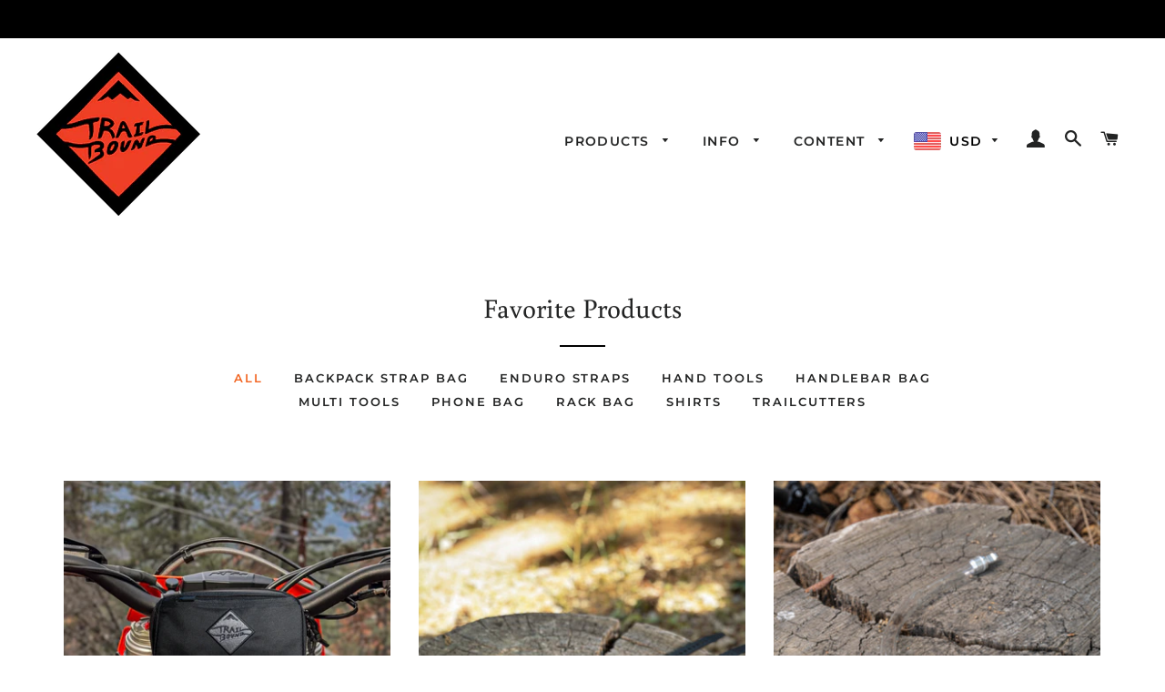

--- FILE ---
content_type: text/html; charset=utf-8
request_url: https://shop.trailbound.co/collections/favorite-products
body_size: 41793
content:
<!doctype html>
<!--[if lt IE 7]><html class="no-js lt-ie9 lt-ie8 lt-ie7" lang="en"> <![endif]-->
<!--[if IE 7]><html class="no-js lt-ie9 lt-ie8" lang="en"> <![endif]-->
<!--[if IE 8]><html class="no-js lt-ie9" lang="en"> <![endif]-->
<!--[if IE 9 ]><html class="ie9 no-js"> <![endif]-->
<!--[if (gt IE 9)|!(IE)]><!--> <html class="no-js"> <!--<![endif]-->
<head>
  
  <!-- Global site tag (gtag.js) - Google Ads: 720622952 --> 
  <script async src="https://www.googletagmanager.com/gtag/js?id=AW-720622952"></script> <script> window.dataLayer = window.dataLayer || []; function gtag(){dataLayer.push(arguments);} gtag('js', new Date()); gtag('config', 'AW-720622952'); </script>

  <!-- Basic page needs ================================================== -->
  <meta charset="utf-8">
  <meta http-equiv="X-UA-Compatible" content="IE=edge,chrome=1">

  
    <link rel="shortcut icon" href="//shop.trailbound.co/cdn/shop/files/trailbound-co-logo-ride-diamonds-enduro-woods-riding-hardenduro-offroad-moto-d36-northern-california-18_32x32.png?v=1613670604" type="image/png" />
  

  <!-- Title and description ================================================== -->
  <title>
  Favorite Products &ndash; Trailboundco
  </title>

  

  <!-- Helpers ================================================== -->
  <!-- /snippets/social-meta-tags.liquid -->




<meta property="og:site_name" content="Trailboundco">
<meta property="og:url" content="https://shop.trailbound.co/collections/favorite-products">
<meta property="og:title" content="Favorite Products">
<meta property="og:type" content="product.group">
<meta property="og:description" content="Trailbound co offers hard enduro KTM dirt bike parts, trail tools, moto gear, apparel, reviews and advice for the dedicated riders of trail, adv, and dual sport.">

<meta property="og:image" content="http://shop.trailbound.co/cdn/shop/collections/2018-09-23-product-trailboundco-shirt-pocket-tee-diamond-outline_031_1_1200x1200.jpg?v=1539810352">
<meta property="og:image:secure_url" content="https://shop.trailbound.co/cdn/shop/collections/2018-09-23-product-trailboundco-shirt-pocket-tee-diamond-outline_031_1_1200x1200.jpg?v=1539810352">


<meta name="twitter:card" content="summary_large_image">
<meta name="twitter:title" content="Favorite Products">
<meta name="twitter:description" content="Trailbound co offers hard enduro KTM dirt bike parts, trail tools, moto gear, apparel, reviews and advice for the dedicated riders of trail, adv, and dual sport.">

  <link rel="canonical" href="https://shop.trailbound.co/collections/favorite-products">
  <meta name="viewport" content="width=device-width,initial-scale=1,shrink-to-fit=no">
  <meta name="theme-color" content="#1c1d1d">

  <!-- CSS ================================================== -->
  <link href="//shop.trailbound.co/cdn/shop/t/35/assets/timber.scss.css?v=83440706129098998411764302940" rel="stylesheet" type="text/css" media="all" />
  <link href="//shop.trailbound.co/cdn/shop/t/35/assets/theme.scss.css?v=139394493837621983461764302940" rel="stylesheet" type="text/css" media="all" />

  <!-- Sections ================================================== -->
  <script>
    window.theme = window.theme || {};
    theme.strings = {
      zoomClose: "Close (Esc)",
      zoomPrev: "Previous (Left arrow key)",
      zoomNext: "Next (Right arrow key)",
      moneyFormat: "\u003cspan class=\"money\"\u003e${{amount}}\u003c\/span\u003e",
      addressError: "Error looking up that address",
      addressNoResults: "No results for that address",
      addressQueryLimit: "You have exceeded the Google API usage limit. Consider upgrading to a \u003ca href=\"https:\/\/developers.google.com\/maps\/premium\/usage-limits\"\u003ePremium Plan\u003c\/a\u003e.",
      authError: "There was a problem authenticating your Google Maps account.",
      cartEmpty: "Your cart is currently empty.",
      cartCookie: "Enable cookies to use the shopping cart",
      cartSavings: "You're saving [savings]"
    };
    theme.settings = {
      cartType: "drawer",
      gridType: "collage"
    };
  </script>

  <script src="//shop.trailbound.co/cdn/shop/t/35/assets/jquery-2.2.3.min.js?v=58211863146907186831698148455" type="text/javascript"></script>
  <script>
	function openNav() {
  		document.getElementById("mySidenav").style.width = "300px";
        document.getElementById("trailbound-co-offroad-enduro-parts-and-apparel").style.overflow = "hidden";
	}

	function closeNav() {
  		document.getElementById("mySidenav").style.width = "0";
      document.getElementById("trailbound-co-offroad-enduro-parts-and-apparel").style.overflow = "auto";
	}
    
$(document).ready(function(){
    $(document).click(function(e){
        if ($(e.target).is('#mySidenav,#mySidenav *')) {
            return;
        }
        else if ($(e.target).is('#nav-call,#nav-call *')) {
            return;
        }
      
        else
        {
            closeNav();
            //Perform your event operations
        }
    });
});
  </script>
  
  


  <!--[if (gt IE 9)|!(IE)]><!--><script src="//shop.trailbound.co/cdn/shop/t/35/assets/lazysizes.min.js?v=37531750901115495291698148455" async="async"></script><!--<![endif]-->
  <!--[if lte IE 9]><script src="//shop.trailbound.co/cdn/shop/t/35/assets/lazysizes.min.js?v=37531750901115495291698148455"></script><![endif]-->

  <!--[if (gt IE 9)|!(IE)]><!--><script src="//shop.trailbound.co/cdn/shop/t/35/assets/theme.js?v=523636656482450291707577731" defer="defer"></script><!--<![endif]-->
  <!--[if lte IE 9]><script src="//shop.trailbound.co/cdn/shop/t/35/assets/theme.js?v=523636656482450291707577731"></script><![endif]-->

  <!-- Header hook for plugins ================================================== -->
  <script>window.performance && window.performance.mark && window.performance.mark('shopify.content_for_header.start');</script><meta name="google-site-verification" content="4rgzsY6EaimtXIfVf8ojyMovVNzM8AaHIOmttTp97dg">
<meta id="shopify-digital-wallet" name="shopify-digital-wallet" content="/2959736945/digital_wallets/dialog">
<meta name="shopify-checkout-api-token" content="8787f936ee25843805860e6b7738402b">
<meta id="in-context-paypal-metadata" data-shop-id="2959736945" data-venmo-supported="false" data-environment="production" data-locale="en_US" data-paypal-v4="true" data-currency="USD">
<link rel="alternate" type="application/atom+xml" title="Feed" href="/collections/favorite-products.atom" />
<link rel="alternate" type="application/json+oembed" href="https://shop.trailbound.co/collections/favorite-products.oembed">
<script async="async" src="/checkouts/internal/preloads.js?locale=en-US"></script>
<link rel="preconnect" href="https://shop.app" crossorigin="anonymous">
<script async="async" src="https://shop.app/checkouts/internal/preloads.js?locale=en-US&shop_id=2959736945" crossorigin="anonymous"></script>
<script id="apple-pay-shop-capabilities" type="application/json">{"shopId":2959736945,"countryCode":"US","currencyCode":"USD","merchantCapabilities":["supports3DS"],"merchantId":"gid:\/\/shopify\/Shop\/2959736945","merchantName":"Trailboundco","requiredBillingContactFields":["postalAddress","email"],"requiredShippingContactFields":["postalAddress","email"],"shippingType":"shipping","supportedNetworks":["visa","masterCard","amex","discover","elo","jcb"],"total":{"type":"pending","label":"Trailboundco","amount":"1.00"},"shopifyPaymentsEnabled":true,"supportsSubscriptions":true}</script>
<script id="shopify-features" type="application/json">{"accessToken":"8787f936ee25843805860e6b7738402b","betas":["rich-media-storefront-analytics"],"domain":"shop.trailbound.co","predictiveSearch":true,"shopId":2959736945,"locale":"en"}</script>
<script>var Shopify = Shopify || {};
Shopify.shop = "trailboundco.myshopify.com";
Shopify.locale = "en";
Shopify.currency = {"active":"USD","rate":"1.0"};
Shopify.country = "US";
Shopify.theme = {"name":"Copy of BrooklynLive Hulkapps 24-10-2023","id":133234426029,"schema_name":"Brooklyn","schema_version":"10.0.2","theme_store_id":730,"role":"main"};
Shopify.theme.handle = "null";
Shopify.theme.style = {"id":null,"handle":null};
Shopify.cdnHost = "shop.trailbound.co/cdn";
Shopify.routes = Shopify.routes || {};
Shopify.routes.root = "/";</script>
<script type="module">!function(o){(o.Shopify=o.Shopify||{}).modules=!0}(window);</script>
<script>!function(o){function n(){var o=[];function n(){o.push(Array.prototype.slice.apply(arguments))}return n.q=o,n}var t=o.Shopify=o.Shopify||{};t.loadFeatures=n(),t.autoloadFeatures=n()}(window);</script>
<script>
  window.ShopifyPay = window.ShopifyPay || {};
  window.ShopifyPay.apiHost = "shop.app\/pay";
  window.ShopifyPay.redirectState = null;
</script>
<script id="shop-js-analytics" type="application/json">{"pageType":"collection"}</script>
<script defer="defer" async type="module" src="//shop.trailbound.co/cdn/shopifycloud/shop-js/modules/v2/client.init-shop-cart-sync_C5BV16lS.en.esm.js"></script>
<script defer="defer" async type="module" src="//shop.trailbound.co/cdn/shopifycloud/shop-js/modules/v2/chunk.common_CygWptCX.esm.js"></script>
<script type="module">
  await import("//shop.trailbound.co/cdn/shopifycloud/shop-js/modules/v2/client.init-shop-cart-sync_C5BV16lS.en.esm.js");
await import("//shop.trailbound.co/cdn/shopifycloud/shop-js/modules/v2/chunk.common_CygWptCX.esm.js");

  window.Shopify.SignInWithShop?.initShopCartSync?.({"fedCMEnabled":true,"windoidEnabled":true});

</script>
<script>
  window.Shopify = window.Shopify || {};
  if (!window.Shopify.featureAssets) window.Shopify.featureAssets = {};
  window.Shopify.featureAssets['shop-js'] = {"shop-cart-sync":["modules/v2/client.shop-cart-sync_ZFArdW7E.en.esm.js","modules/v2/chunk.common_CygWptCX.esm.js"],"init-fed-cm":["modules/v2/client.init-fed-cm_CmiC4vf6.en.esm.js","modules/v2/chunk.common_CygWptCX.esm.js"],"shop-button":["modules/v2/client.shop-button_tlx5R9nI.en.esm.js","modules/v2/chunk.common_CygWptCX.esm.js"],"shop-cash-offers":["modules/v2/client.shop-cash-offers_DOA2yAJr.en.esm.js","modules/v2/chunk.common_CygWptCX.esm.js","modules/v2/chunk.modal_D71HUcav.esm.js"],"init-windoid":["modules/v2/client.init-windoid_sURxWdc1.en.esm.js","modules/v2/chunk.common_CygWptCX.esm.js"],"shop-toast-manager":["modules/v2/client.shop-toast-manager_ClPi3nE9.en.esm.js","modules/v2/chunk.common_CygWptCX.esm.js"],"init-shop-email-lookup-coordinator":["modules/v2/client.init-shop-email-lookup-coordinator_B8hsDcYM.en.esm.js","modules/v2/chunk.common_CygWptCX.esm.js"],"init-shop-cart-sync":["modules/v2/client.init-shop-cart-sync_C5BV16lS.en.esm.js","modules/v2/chunk.common_CygWptCX.esm.js"],"avatar":["modules/v2/client.avatar_BTnouDA3.en.esm.js"],"pay-button":["modules/v2/client.pay-button_FdsNuTd3.en.esm.js","modules/v2/chunk.common_CygWptCX.esm.js"],"init-customer-accounts":["modules/v2/client.init-customer-accounts_DxDtT_ad.en.esm.js","modules/v2/client.shop-login-button_C5VAVYt1.en.esm.js","modules/v2/chunk.common_CygWptCX.esm.js","modules/v2/chunk.modal_D71HUcav.esm.js"],"init-shop-for-new-customer-accounts":["modules/v2/client.init-shop-for-new-customer-accounts_ChsxoAhi.en.esm.js","modules/v2/client.shop-login-button_C5VAVYt1.en.esm.js","modules/v2/chunk.common_CygWptCX.esm.js","modules/v2/chunk.modal_D71HUcav.esm.js"],"shop-login-button":["modules/v2/client.shop-login-button_C5VAVYt1.en.esm.js","modules/v2/chunk.common_CygWptCX.esm.js","modules/v2/chunk.modal_D71HUcav.esm.js"],"init-customer-accounts-sign-up":["modules/v2/client.init-customer-accounts-sign-up_CPSyQ0Tj.en.esm.js","modules/v2/client.shop-login-button_C5VAVYt1.en.esm.js","modules/v2/chunk.common_CygWptCX.esm.js","modules/v2/chunk.modal_D71HUcav.esm.js"],"shop-follow-button":["modules/v2/client.shop-follow-button_Cva4Ekp9.en.esm.js","modules/v2/chunk.common_CygWptCX.esm.js","modules/v2/chunk.modal_D71HUcav.esm.js"],"checkout-modal":["modules/v2/client.checkout-modal_BPM8l0SH.en.esm.js","modules/v2/chunk.common_CygWptCX.esm.js","modules/v2/chunk.modal_D71HUcav.esm.js"],"lead-capture":["modules/v2/client.lead-capture_Bi8yE_yS.en.esm.js","modules/v2/chunk.common_CygWptCX.esm.js","modules/v2/chunk.modal_D71HUcav.esm.js"],"shop-login":["modules/v2/client.shop-login_D6lNrXab.en.esm.js","modules/v2/chunk.common_CygWptCX.esm.js","modules/v2/chunk.modal_D71HUcav.esm.js"],"payment-terms":["modules/v2/client.payment-terms_CZxnsJam.en.esm.js","modules/v2/chunk.common_CygWptCX.esm.js","modules/v2/chunk.modal_D71HUcav.esm.js"]};
</script>
<script>(function() {
  var isLoaded = false;
  function asyncLoad() {
    if (isLoaded) return;
    isLoaded = true;
    var urls = ["\/\/d1liekpayvooaz.cloudfront.net\/apps\/customizery\/customizery.js?shop=trailboundco.myshopify.com","https:\/\/chimpstatic.com\/mcjs-connected\/js\/users\/39d46445074fb1b1bd3420595\/3c7e5ead9e96f5ce0b01aa1ef.js?shop=trailboundco.myshopify.com","https:\/\/cdn.nfcube.com\/f742f30d4ebd22bd182e9a108310db36.js?shop=trailboundco.myshopify.com","\/\/cdn.shopify.com\/proxy\/95bb7d729b721e30545e491098517f26a4c338acd6964844c5416b03dc82c995\/static.cdn.printful.com\/static\/js\/external\/shopify-product-customizer.js?v=0.28\u0026shop=trailboundco.myshopify.com\u0026sp-cache-control=cHVibGljLCBtYXgtYWdlPTkwMA","https:\/\/cdn-app.cart-bot.net\/public\/js\/append.js?shop=trailboundco.myshopify.com","https:\/\/cdn.hextom.com\/js\/freeshippingbar.js?shop=trailboundco.myshopify.com"];
    for (var i = 0; i < urls.length; i++) {
      var s = document.createElement('script');
      s.type = 'text/javascript';
      s.async = true;
      s.src = urls[i];
      var x = document.getElementsByTagName('script')[0];
      x.parentNode.insertBefore(s, x);
    }
  };
  if(window.attachEvent) {
    window.attachEvent('onload', asyncLoad);
  } else {
    window.addEventListener('load', asyncLoad, false);
  }
})();</script>
<script id="__st">var __st={"a":2959736945,"offset":-28800,"reqid":"4b98f8f6-415c-4dcf-812e-359cebe1a789-1768809330","pageurl":"shop.trailbound.co\/collections\/favorite-products","u":"16331e2e17a0","p":"collection","rtyp":"collection","rid":85001764977};</script>
<script>window.ShopifyPaypalV4VisibilityTracking = true;</script>
<script id="captcha-bootstrap">!function(){'use strict';const t='contact',e='account',n='new_comment',o=[[t,t],['blogs',n],['comments',n],[t,'customer']],c=[[e,'customer_login'],[e,'guest_login'],[e,'recover_customer_password'],[e,'create_customer']],r=t=>t.map((([t,e])=>`form[action*='/${t}']:not([data-nocaptcha='true']) input[name='form_type'][value='${e}']`)).join(','),a=t=>()=>t?[...document.querySelectorAll(t)].map((t=>t.form)):[];function s(){const t=[...o],e=r(t);return a(e)}const i='password',u='form_key',d=['recaptcha-v3-token','g-recaptcha-response','h-captcha-response',i],f=()=>{try{return window.sessionStorage}catch{return}},m='__shopify_v',_=t=>t.elements[u];function p(t,e,n=!1){try{const o=window.sessionStorage,c=JSON.parse(o.getItem(e)),{data:r}=function(t){const{data:e,action:n}=t;return t[m]||n?{data:e,action:n}:{data:t,action:n}}(c);for(const[e,n]of Object.entries(r))t.elements[e]&&(t.elements[e].value=n);n&&o.removeItem(e)}catch(o){console.error('form repopulation failed',{error:o})}}const l='form_type',E='cptcha';function T(t){t.dataset[E]=!0}const w=window,h=w.document,L='Shopify',v='ce_forms',y='captcha';let A=!1;((t,e)=>{const n=(g='f06e6c50-85a8-45c8-87d0-21a2b65856fe',I='https://cdn.shopify.com/shopifycloud/storefront-forms-hcaptcha/ce_storefront_forms_captcha_hcaptcha.v1.5.2.iife.js',D={infoText:'Protected by hCaptcha',privacyText:'Privacy',termsText:'Terms'},(t,e,n)=>{const o=w[L][v],c=o.bindForm;if(c)return c(t,g,e,D).then(n);var r;o.q.push([[t,g,e,D],n]),r=I,A||(h.body.append(Object.assign(h.createElement('script'),{id:'captcha-provider',async:!0,src:r})),A=!0)});var g,I,D;w[L]=w[L]||{},w[L][v]=w[L][v]||{},w[L][v].q=[],w[L][y]=w[L][y]||{},w[L][y].protect=function(t,e){n(t,void 0,e),T(t)},Object.freeze(w[L][y]),function(t,e,n,w,h,L){const[v,y,A,g]=function(t,e,n){const i=e?o:[],u=t?c:[],d=[...i,...u],f=r(d),m=r(i),_=r(d.filter((([t,e])=>n.includes(e))));return[a(f),a(m),a(_),s()]}(w,h,L),I=t=>{const e=t.target;return e instanceof HTMLFormElement?e:e&&e.form},D=t=>v().includes(t);t.addEventListener('submit',(t=>{const e=I(t);if(!e)return;const n=D(e)&&!e.dataset.hcaptchaBound&&!e.dataset.recaptchaBound,o=_(e),c=g().includes(e)&&(!o||!o.value);(n||c)&&t.preventDefault(),c&&!n&&(function(t){try{if(!f())return;!function(t){const e=f();if(!e)return;const n=_(t);if(!n)return;const o=n.value;o&&e.removeItem(o)}(t);const e=Array.from(Array(32),(()=>Math.random().toString(36)[2])).join('');!function(t,e){_(t)||t.append(Object.assign(document.createElement('input'),{type:'hidden',name:u})),t.elements[u].value=e}(t,e),function(t,e){const n=f();if(!n)return;const o=[...t.querySelectorAll(`input[type='${i}']`)].map((({name:t})=>t)),c=[...d,...o],r={};for(const[a,s]of new FormData(t).entries())c.includes(a)||(r[a]=s);n.setItem(e,JSON.stringify({[m]:1,action:t.action,data:r}))}(t,e)}catch(e){console.error('failed to persist form',e)}}(e),e.submit())}));const S=(t,e)=>{t&&!t.dataset[E]&&(n(t,e.some((e=>e===t))),T(t))};for(const o of['focusin','change'])t.addEventListener(o,(t=>{const e=I(t);D(e)&&S(e,y())}));const B=e.get('form_key'),M=e.get(l),P=B&&M;t.addEventListener('DOMContentLoaded',(()=>{const t=y();if(P)for(const e of t)e.elements[l].value===M&&p(e,B);[...new Set([...A(),...v().filter((t=>'true'===t.dataset.shopifyCaptcha))])].forEach((e=>S(e,t)))}))}(h,new URLSearchParams(w.location.search),n,t,e,['guest_login'])})(!0,!0)}();</script>
<script integrity="sha256-4kQ18oKyAcykRKYeNunJcIwy7WH5gtpwJnB7kiuLZ1E=" data-source-attribution="shopify.loadfeatures" defer="defer" src="//shop.trailbound.co/cdn/shopifycloud/storefront/assets/storefront/load_feature-a0a9edcb.js" crossorigin="anonymous"></script>
<script crossorigin="anonymous" defer="defer" src="//shop.trailbound.co/cdn/shopifycloud/storefront/assets/shopify_pay/storefront-65b4c6d7.js?v=20250812"></script>
<script data-source-attribution="shopify.dynamic_checkout.dynamic.init">var Shopify=Shopify||{};Shopify.PaymentButton=Shopify.PaymentButton||{isStorefrontPortableWallets:!0,init:function(){window.Shopify.PaymentButton.init=function(){};var t=document.createElement("script");t.src="https://shop.trailbound.co/cdn/shopifycloud/portable-wallets/latest/portable-wallets.en.js",t.type="module",document.head.appendChild(t)}};
</script>
<script data-source-attribution="shopify.dynamic_checkout.buyer_consent">
  function portableWalletsHideBuyerConsent(e){var t=document.getElementById("shopify-buyer-consent"),n=document.getElementById("shopify-subscription-policy-button");t&&n&&(t.classList.add("hidden"),t.setAttribute("aria-hidden","true"),n.removeEventListener("click",e))}function portableWalletsShowBuyerConsent(e){var t=document.getElementById("shopify-buyer-consent"),n=document.getElementById("shopify-subscription-policy-button");t&&n&&(t.classList.remove("hidden"),t.removeAttribute("aria-hidden"),n.addEventListener("click",e))}window.Shopify?.PaymentButton&&(window.Shopify.PaymentButton.hideBuyerConsent=portableWalletsHideBuyerConsent,window.Shopify.PaymentButton.showBuyerConsent=portableWalletsShowBuyerConsent);
</script>
<script data-source-attribution="shopify.dynamic_checkout.cart.bootstrap">document.addEventListener("DOMContentLoaded",(function(){function t(){return document.querySelector("shopify-accelerated-checkout-cart, shopify-accelerated-checkout")}if(t())Shopify.PaymentButton.init();else{new MutationObserver((function(e,n){t()&&(Shopify.PaymentButton.init(),n.disconnect())})).observe(document.body,{childList:!0,subtree:!0})}}));
</script>
<link id="shopify-accelerated-checkout-styles" rel="stylesheet" media="screen" href="https://shop.trailbound.co/cdn/shopifycloud/portable-wallets/latest/accelerated-checkout-backwards-compat.css" crossorigin="anonymous">
<style id="shopify-accelerated-checkout-cart">
        #shopify-buyer-consent {
  margin-top: 1em;
  display: inline-block;
  width: 100%;
}

#shopify-buyer-consent.hidden {
  display: none;
}

#shopify-subscription-policy-button {
  background: none;
  border: none;
  padding: 0;
  text-decoration: underline;
  font-size: inherit;
  cursor: pointer;
}

#shopify-subscription-policy-button::before {
  box-shadow: none;
}

      </style>

<script>window.performance && window.performance.mark && window.performance.mark('shopify.content_for_header.end');</script>
  <!-- /snippets/oldIE-js.liquid -->

<!--[if lt IE 9]>
<script src="//cdnjs.cloudflare.com/ajax/libs/html5shiv/3.7.2/html5shiv.min.js" type="text/javascript"></script>
<![endif]-->


<!--[if (lte IE 9) ]><script src="//shop.trailbound.co/cdn/shop/t/35/assets/match-media.min.js?v=159635276924582161481698148455" type="text/javascript"></script><![endif]-->


  <script src="//shop.trailbound.co/cdn/shop/t/35/assets/modernizr.min.js?v=21391054748206432451698148455" type="text/javascript"></script>

  
  
  <link href="https://cdnjs.cloudflare.com/ajax/libs/font-awesome/4.7.0/css/font-awesome.min.css" rel="stylesheet" type="text/css" />

 
<!-- "snippets/pagefly-header.liquid" was not rendered, the associated app was uninstalled -->
 <!-- BEGIN app block: shopify://apps/beast-currency-converter/blocks/doubly/267afa86-a419-4d5b-a61b-556038e7294d -->


	<script>
		var DoublyGlobalCurrency, catchXHR = true, bccAppVersion = 1;
       	var DoublyGlobal = {
			theme : 'flags_theme',
			spanClass : 'money',
			cookieName : '_g1630188074',
			ratesUrl :  'https://init.grizzlyapps.com/9e32c84f0db4f7b1eb40c32bdb0bdea9',
			geoUrl : 'https://currency.grizzlyapps.com/83d400c612f9a099fab8f76dcab73a48',
			shopCurrency : 'USD',
            allowedCurrencies : '["USD","EUR","GBP","CAD","AUD"]',
			countriesJSON : '[]',
			currencyMessage : 'All orders are processed in USD. While the content of your cart is currently displayed in <span class="selected-currency"></span>, you will checkout using USD at the most current exchange rate.',
            currencyFormat : 'money_with_currency_format',
			euroFormat : 'amount',
            removeDecimals : 0,
            roundDecimals : 0,
            roundTo : '99',
            autoSwitch : 0,
			showPriceOnHover : 0,
            showCurrencyMessage : false,
			hideConverter : '',
			forceJqueryLoad : false,
			beeketing : true,
			themeScript : '',
			customerScriptBefore : '',
			customerScriptAfter : '',
			debug: false
		};

		<!-- inline script: fixes + various plugin js functions -->
		DoublyGlobal.themeScript = "if(DoublyGlobal.debug) debugger;jQueryGrizzly('head').append('<style> #shopify-section-header { z-index:1; } .doubly-wrapper { margin-right:10px; } .doubly-nice-select .current { color:#000 !important; } .doubly-nice-select:after { border-color:#000; } .template-index .doubly-wrapper .doubly-nice-select .current { color:#f7f7f7 !important; } .template-index .doubly-wrapper .doubly-nice-select:after { border-color:#f7f7f7 !important; } .doubly-wrapper .doubly-nice-select .current { font-family:\"Montserrat\"; } .is-light .doubly-nice-select .current { color:#fff !important; } .is-light .doubly-nice-select:after { border-color:#fff; } .site-nav--mobile.text-right .doubly-wrapper { position:absolute; right:5px; top:60px; } \/* margin:5px 0 45px; *\/ <\/style>'); jQueryGrizzly('body>.doubly-wrapper').remove(); if (jQueryGrizzly('#AccessibleNav>.doubly-wrapper').length==0) { jQueryGrizzly('.header-wrapper .grid__item #AccessibleNav').parent().append('<div class=\"doubly-wrapper\"><\/div>'); } jQueryGrizzly('.site-nav--mobile.text-right').append('<div class=\"doubly-wrapper\"><\/div>'); jQueryGrizzly('.single-option-radio label').bind('click.single-option-radio',function() { setTimeout(function(){DoublyCurrency.convertAll(jQueryGrizzly('[name=doubly-currencies]').val());initExtraFeatures();},1); }); if (jQueryGrizzly('form.cart .doubly-message').length==0) { jQueryGrizzly('.cart__row').last().before('<div class=\"doubly-message\"><\/div>'); } jQueryGrizzly(document).ajaxComplete(function() { setTimeout(function(){DoublyCurrency.convertAll(jQueryGrizzly('[name=doubly-currencies]').val());},1000); if (jQueryGrizzly('#CartDrawer .doubly-message').length==0) { jQueryGrizzly('.ajaxcart__inner').append('<div class=\"doubly-message\"><\/div>'); } }); function doublyResizeBanner() { if (jQueryGrizzly(window).width()<=768) { jQueryGrizzly('#doubly-resize-banner').remove(); var bannerHeight = jQueryGrizzly('.announcement-bar .announcement-bar__message').parent().outerHeight() + 50 ; jQueryGrizzly('head').append('<style id=\"doubly-resize-banner\"> @media screen and (max-width:768px) { .doubly-wrapper { top:'+bannerHeight+'px !important; } } <\/style>'); } } function afterCurrencySwitcherInit() { if(!jQueryGrizzly('.doubly-wrapper .doubly-nice-select').hasClass('slim')) { jQueryGrizzly('.doubly-wrapper .doubly-nice-select').addClass('slim'); } doublyResizeBanner(); } jQueryGrizzly(window).resize(function(){ doublyResizeBanner(); }); jQueryGrizzly('.single-option-selector__radio').bind('change.single-option-selector__radio', function() { setTimeout(function(){ DoublyCurrency.convertAll(jQueryGrizzly('[name=doubly-currencies]').val()); initExtraFeatures(); },5); });";
                    DoublyGlobal.initNiceSelect = function(){
                        !function(e) {
                            e.fn.niceSelect = function() {
                                this.each(function() {
                                    var s = e(this);
                                    var t = s.next()
                                    , n = s.find('option')
                                    , a = s.find('option:selected');
                                    t.find('.current').html('<span class="flags flags-' + a.data('country') + '"></span> &nbsp;' + a.data('display') || a.text());
                                }),
                                e(document).off('.nice_select'),
                                e(document).on('click.nice_select', '.doubly-nice-select.doubly-nice-select', function(s) {
                                    var t = e(this);
                                    e('.doubly-nice-select').not(t).removeClass('open'),
                                    t.toggleClass('open'),
                                    t.hasClass('open') ? (t.find('.option'),
                                    t.find('.focus').removeClass('focus'),
                                    t.find('.selected').addClass('focus')) : t.focus()
                                }),
                                e(document).on('click.nice_select', function(s) {
                                    0 === e(s.target).closest('.doubly-nice-select').length && e('.doubly-nice-select').removeClass('open').find('.option')
                                }),
                                e(document).on('click.nice_select', '.doubly-nice-select .option', function(s) {
                                    var t = e(this);
                                    e('.doubly-nice-select').each(function() {
                                        var s = e(this).find('.option[data-value="' + t.data('value') + '"]')
                                        , n = s.closest('.doubly-nice-select');
                                        n.find('.selected').removeClass('selected'),
                                        s.addClass('selected');
                                        var a = '<span class="flags flags-' + s.data('country') + '"></span> &nbsp;' + s.data('display') || s.text();
                                        n.find('.current').html(a),
                                        n.prev('select').val(s.data('value')).trigger('change')
                                    })
                                }),
                                e(document).on('keydown.nice_select', '.doubly-nice-select', function(s) {
                                    var t = e(this)
                                    , n = e(t.find('.focus') || t.find('.list .option.selected'));
                                    if (32 == s.keyCode || 13 == s.keyCode)
                                        return t.hasClass('open') ? n.trigger('click') : t.trigger('click'),
                                        !1;
                                    if (40 == s.keyCode)
                                        return t.hasClass('open') ? n.next().length > 0 && (t.find('.focus').removeClass('focus'),
                                        n.next().addClass('focus')) : t.trigger('click'),
                                        !1;
                                    if (38 == s.keyCode)
                                        return t.hasClass('open') ? n.prev().length > 0 && (t.find('.focus').removeClass('focus'),
                                        n.prev().addClass('focus')) : t.trigger('click'),
                                        !1;
                                    if (27 == s.keyCode)
                                        t.hasClass('open') && t.trigger('click');
                                    else if (9 == s.keyCode && t.hasClass('open'))
                                        return !1
                                })
                            }
                        }(jQueryGrizzly);
                    };
                DoublyGlobal.addSelect = function(){
                    /* add select in select wrapper or body */  
                    if (jQueryGrizzly('.doubly-wrapper').length>0) { 
                        var doublyWrapper = '.doubly-wrapper';
                    } else if (jQueryGrizzly('.doubly-float').length==0) {
                        var doublyWrapper = '.doubly-float';
                        jQueryGrizzly('body').append('<div class="doubly-float"></div>');
                    }
                    document.querySelectorAll(doublyWrapper).forEach(function(el) {
                        el.insertAdjacentHTML('afterbegin', '<select class="currency-switcher right" name="doubly-currencies"><option value="USD" data-country="United-States" data-currency-symbol="&#36;" data-display="USD">US Dollar</option><option value="EUR" data-country="European-Union" data-currency-symbol="&#8364;" data-display="EUR">Euro</option><option value="GBP" data-country="United-Kingdom" data-currency-symbol="&#163;" data-display="GBP">British Pound Sterling</option><option value="CAD" data-country="Canada" data-currency-symbol="&#36;" data-display="CAD">Canadian Dollar</option><option value="AUD" data-country="Australia" data-currency-symbol="&#36;" data-display="AUD">Australian Dollar</option></select> <div class="doubly-nice-select currency-switcher right" data-nosnippet> <span class="current notranslate"></span> <ul class="list"> <li class="option notranslate" data-value="USD" data-country="United-States" data-currency-symbol="&#36;" data-display="USD"><span class="flags flags-United-States"></span> &nbsp;US Dollar</li><li class="option notranslate" data-value="EUR" data-country="European-Union" data-currency-symbol="&#8364;" data-display="EUR"><span class="flags flags-European-Union"></span> &nbsp;Euro</li><li class="option notranslate" data-value="GBP" data-country="United-Kingdom" data-currency-symbol="&#163;" data-display="GBP"><span class="flags flags-United-Kingdom"></span> &nbsp;British Pound Sterling</li><li class="option notranslate" data-value="CAD" data-country="Canada" data-currency-symbol="&#36;" data-display="CAD"><span class="flags flags-Canada"></span> &nbsp;Canadian Dollar</li><li class="option notranslate" data-value="AUD" data-country="Australia" data-currency-symbol="&#36;" data-display="AUD"><span class="flags flags-Australia"></span> &nbsp;Australian Dollar</li> </ul> </div>');
                    });
                }
		var bbb = "";
	</script>
	
	
	<!-- inline styles -->
	<style> 
		
		.flags{background-image:url("https://cdn.shopify.com/extensions/01997e3d-dbe8-7f57-a70f-4120f12c2b07/currency-54/assets/currency-flags.png")}
		.flags-small{background-image:url("https://cdn.shopify.com/extensions/01997e3d-dbe8-7f57-a70f-4120f12c2b07/currency-54/assets/currency-flags-small.png")}
		select.currency-switcher{display:none}.doubly-nice-select{-webkit-tap-highlight-color:transparent;background-color:#fff;border-radius:5px;border:1px solid #e8e8e8;box-sizing:border-box;cursor:pointer;display:block;float:left;font-family:"Helvetica Neue",Arial;font-size:14px;font-weight:400;height:42px;line-height:40px;outline:0;padding-left:12px;padding-right:30px;position:relative;text-align:left!important;transition:none;/*transition:all .2s ease-in-out;*/-webkit-user-select:none;-moz-user-select:none;-ms-user-select:none;user-select:none;white-space:nowrap;width:auto}.doubly-nice-select:hover{border-color:#dbdbdb}.doubly-nice-select.open,.doubly-nice-select:active,.doubly-nice-select:focus{border-color:#88bfff}.doubly-nice-select:after{border-bottom:2px solid #999;border-right:2px solid #999;content:"";display:block;height:5px;box-sizing:content-box;pointer-events:none;position:absolute;right:14px;top:16px;-webkit-transform-origin:66% 66%;transform-origin:66% 66%;-webkit-transform:rotate(45deg);transform:rotate(45deg);transition:transform .15s ease-in-out;width:5px}.doubly-nice-select.open:after{-webkit-transform:rotate(-135deg);transform:rotate(-135deg)}.doubly-nice-select.open .list{opacity:1;pointer-events:auto;-webkit-transform:scale(1) translateY(0);transform:scale(1) translateY(0); z-index:1000000 !important;}.doubly-nice-select.disabled{border-color:#ededed;color:#999;pointer-events:none}.doubly-nice-select.disabled:after{border-color:#ccc}.doubly-nice-select.wide{width:100%}.doubly-nice-select.wide .list{left:0!important;right:0!important}.doubly-nice-select.right{float:right}.doubly-nice-select.right .list{left:auto;right:0}.doubly-nice-select.small{font-size:12px;height:36px;line-height:34px}.doubly-nice-select.small:after{height:4px;width:4px}.flags-Afghanistan,.flags-Albania,.flags-Algeria,.flags-Andorra,.flags-Angola,.flags-Antigua-and-Barbuda,.flags-Argentina,.flags-Armenia,.flags-Aruba,.flags-Australia,.flags-Austria,.flags-Azerbaijan,.flags-Bahamas,.flags-Bahrain,.flags-Bangladesh,.flags-Barbados,.flags-Belarus,.flags-Belgium,.flags-Belize,.flags-Benin,.flags-Bermuda,.flags-Bhutan,.flags-Bitcoin,.flags-Bolivia,.flags-Bosnia-and-Herzegovina,.flags-Botswana,.flags-Brazil,.flags-Brunei,.flags-Bulgaria,.flags-Burkina-Faso,.flags-Burundi,.flags-Cambodia,.flags-Cameroon,.flags-Canada,.flags-Cape-Verde,.flags-Cayman-Islands,.flags-Central-African-Republic,.flags-Chad,.flags-Chile,.flags-China,.flags-Colombia,.flags-Comoros,.flags-Congo-Democratic,.flags-Congo-Republic,.flags-Costa-Rica,.flags-Cote-d_Ivoire,.flags-Croatia,.flags-Cuba,.flags-Curacao,.flags-Cyprus,.flags-Czech-Republic,.flags-Denmark,.flags-Djibouti,.flags-Dominica,.flags-Dominican-Republic,.flags-East-Timor,.flags-Ecuador,.flags-Egypt,.flags-El-Salvador,.flags-Equatorial-Guinea,.flags-Eritrea,.flags-Estonia,.flags-Ethiopia,.flags-European-Union,.flags-Falkland-Islands,.flags-Fiji,.flags-Finland,.flags-France,.flags-Gabon,.flags-Gambia,.flags-Georgia,.flags-Germany,.flags-Ghana,.flags-Gibraltar,.flags-Grecee,.flags-Grenada,.flags-Guatemala,.flags-Guernsey,.flags-Guinea,.flags-Guinea-Bissau,.flags-Guyana,.flags-Haiti,.flags-Honduras,.flags-Hong-Kong,.flags-Hungary,.flags-IMF,.flags-Iceland,.flags-India,.flags-Indonesia,.flags-Iran,.flags-Iraq,.flags-Ireland,.flags-Isle-of-Man,.flags-Israel,.flags-Italy,.flags-Jamaica,.flags-Japan,.flags-Jersey,.flags-Jordan,.flags-Kazakhstan,.flags-Kenya,.flags-Korea-North,.flags-Korea-South,.flags-Kosovo,.flags-Kuwait,.flags-Kyrgyzstan,.flags-Laos,.flags-Latvia,.flags-Lebanon,.flags-Lesotho,.flags-Liberia,.flags-Libya,.flags-Liechtenstein,.flags-Lithuania,.flags-Luxembourg,.flags-Macao,.flags-Macedonia,.flags-Madagascar,.flags-Malawi,.flags-Malaysia,.flags-Maldives,.flags-Mali,.flags-Malta,.flags-Marshall-Islands,.flags-Mauritania,.flags-Mauritius,.flags-Mexico,.flags-Micronesia-_Federated_,.flags-Moldova,.flags-Monaco,.flags-Mongolia,.flags-Montenegro,.flags-Morocco,.flags-Mozambique,.flags-Myanmar,.flags-Namibia,.flags-Nauru,.flags-Nepal,.flags-Netherlands,.flags-New-Zealand,.flags-Nicaragua,.flags-Niger,.flags-Nigeria,.flags-Norway,.flags-Oman,.flags-Pakistan,.flags-Palau,.flags-Panama,.flags-Papua-New-Guinea,.flags-Paraguay,.flags-Peru,.flags-Philippines,.flags-Poland,.flags-Portugal,.flags-Qatar,.flags-Romania,.flags-Russia,.flags-Rwanda,.flags-Saint-Helena,.flags-Saint-Kitts-and-Nevis,.flags-Saint-Lucia,.flags-Saint-Vincent-and-the-Grenadines,.flags-Samoa,.flags-San-Marino,.flags-Sao-Tome-and-Principe,.flags-Saudi-Arabia,.flags-Seborga,.flags-Senegal,.flags-Serbia,.flags-Seychelles,.flags-Sierra-Leone,.flags-Singapore,.flags-Slovakia,.flags-Slovenia,.flags-Solomon-Islands,.flags-Somalia,.flags-South-Africa,.flags-South-Sudan,.flags-Spain,.flags-Sri-Lanka,.flags-Sudan,.flags-Suriname,.flags-Swaziland,.flags-Sweden,.flags-Switzerland,.flags-Syria,.flags-Taiwan,.flags-Tajikistan,.flags-Tanzania,.flags-Thailand,.flags-Togo,.flags-Tonga,.flags-Trinidad-and-Tobago,.flags-Tunisia,.flags-Turkey,.flags-Turkmenistan,.flags-Tuvalu,.flags-Uganda,.flags-Ukraine,.flags-United-Arab-Emirates,.flags-United-Kingdom,.flags-United-States,.flags-Uruguay,.flags-Uzbekistan,.flags-Vanuatu,.flags-Vatican-City,.flags-Venezuela,.flags-Vietnam,.flags-Wallis-and-Futuna,.flags-XAG,.flags-XAU,.flags-XPT,.flags-Yemen,.flags-Zambia,.flags-Zimbabwe{width:30px;height:20px}.doubly-nice-select.small .option{line-height:34px;min-height:34px}.doubly-nice-select .list{background-color:#fff;border-radius:5px;box-shadow:0 0 0 1px rgba(68,68,68,.11);box-sizing:border-box;margin:4px 0 0!important;opacity:0;overflow:scroll;overflow-x:hidden;padding:0;pointer-events:none;position:absolute;top:100%;max-height:260px;left:0;-webkit-transform-origin:50% 0;transform-origin:50% 0;-webkit-transform:scale(.75) translateY(-21px);transform:scale(.75) translateY(-21px);transition:all .2s cubic-bezier(.5,0,0,1.25),opacity .15s ease-out;z-index:100000}.doubly-nice-select .current img,.doubly-nice-select .option img{vertical-align:top;padding-top:10px}.doubly-nice-select .list:hover .option:not(:hover){background-color:transparent!important}.doubly-nice-select .option{font-size:13px !important;float:none!important;text-align:left !important;margin:0px !important;font-family:Helvetica Neue,Arial !important;letter-spacing:normal;text-transform:none;display:block!important;cursor:pointer;font-weight:400;line-height:40px!important;list-style:none;min-height:40px;min-width:55px;margin-bottom:0;outline:0;padding-left:18px!important;padding-right:52px!important;text-align:left;transition:all .2s}.doubly-nice-select .option.focus,.doubly-nice-select .option.selected.focus,.doubly-nice-select .option:hover{background-color:#f6f6f6}.doubly-nice-select .option.selected{font-weight:700}.doubly-nice-select .current img{line-height:45px}.doubly-nice-select.slim{padding:0 18px 0 0;height:20px;line-height:20px;border:0;background:0 0!important}.doubly-nice-select.slim .current .flags{margin-top:0 !important}.doubly-nice-select.slim:after{right:4px;top:6px}.flags{background-repeat:no-repeat;display:block;margin:10px 4px 0 0 !important;float:left}.flags-Zimbabwe{background-position:-5px -5px}.flags-Zambia{background-position:-45px -5px}.flags-Yemen{background-position:-85px -5px}.flags-Vietnam{background-position:-125px -5px}.flags-Venezuela{background-position:-165px -5px}.flags-Vatican-City{background-position:-205px -5px}.flags-Vanuatu{background-position:-245px -5px}.flags-Uzbekistan{background-position:-285px -5px}.flags-Uruguay{background-position:-325px -5px}.flags-United-States{background-position:-365px -5px}.flags-United-Kingdom{background-position:-405px -5px}.flags-United-Arab-Emirates{background-position:-445px -5px}.flags-Ukraine{background-position:-5px -35px}.flags-Uganda{background-position:-45px -35px}.flags-Tuvalu{background-position:-85px -35px}.flags-Turkmenistan{background-position:-125px -35px}.flags-Turkey{background-position:-165px -35px}.flags-Tunisia{background-position:-205px -35px}.flags-Trinidad-and-Tobago{background-position:-245px -35px}.flags-Tonga{background-position:-285px -35px}.flags-Togo{background-position:-325px -35px}.flags-Thailand{background-position:-365px -35px}.flags-Tanzania{background-position:-405px -35px}.flags-Tajikistan{background-position:-445px -35px}.flags-Taiwan{background-position:-5px -65px}.flags-Syria{background-position:-45px -65px}.flags-Switzerland{background-position:-85px -65px}.flags-Sweden{background-position:-125px -65px}.flags-Swaziland{background-position:-165px -65px}.flags-Suriname{background-position:-205px -65px}.flags-Sudan{background-position:-245px -65px}.flags-Sri-Lanka{background-position:-285px -65px}.flags-Spain{background-position:-325px -65px}.flags-South-Sudan{background-position:-365px -65px}.flags-South-Africa{background-position:-405px -65px}.flags-Somalia{background-position:-445px -65px}.flags-Solomon-Islands{background-position:-5px -95px}.flags-Slovenia{background-position:-45px -95px}.flags-Slovakia{background-position:-85px -95px}.flags-Singapore{background-position:-125px -95px}.flags-Sierra-Leone{background-position:-165px -95px}.flags-Seychelles{background-position:-205px -95px}.flags-Serbia{background-position:-245px -95px}.flags-Senegal{background-position:-285px -95px}.flags-Saudi-Arabia{background-position:-325px -95px}.flags-Sao-Tome-and-Principe{background-position:-365px -95px}.flags-San-Marino{background-position:-405px -95px}.flags-Samoa{background-position:-445px -95px}.flags-Saint-Vincent-and-the-Grenadines{background-position:-5px -125px}.flags-Saint-Lucia{background-position:-45px -125px}.flags-Saint-Kitts-and-Nevis{background-position:-85px -125px}.flags-Rwanda{background-position:-125px -125px}.flags-Russia{background-position:-165px -125px}.flags-Romania{background-position:-205px -125px}.flags-Qatar{background-position:-245px -125px}.flags-Portugal{background-position:-285px -125px}.flags-Poland{background-position:-325px -125px}.flags-Philippines{background-position:-365px -125px}.flags-Peru{background-position:-405px -125px}.flags-Paraguay{background-position:-445px -125px}.flags-Papua-New-Guinea{background-position:-5px -155px}.flags-Panama{background-position:-45px -155px}.flags-Palau{background-position:-85px -155px}.flags-Pakistan{background-position:-125px -155px}.flags-Oman{background-position:-165px -155px}.flags-Norway{background-position:-205px -155px}.flags-Nigeria{background-position:-245px -155px}.flags-Niger{background-position:-285px -155px}.flags-Nicaragua{background-position:-325px -155px}.flags-New-Zealand{background-position:-365px -155px}.flags-Netherlands{background-position:-405px -155px}.flags-Nepal{background-position:-445px -155px}.flags-Nauru{background-position:-5px -185px}.flags-Namibia{background-position:-45px -185px}.flags-Myanmar{background-position:-85px -185px}.flags-Mozambique{background-position:-125px -185px}.flags-Morocco{background-position:-165px -185px}.flags-Montenegro{background-position:-205px -185px}.flags-Mongolia{background-position:-245px -185px}.flags-Monaco{background-position:-285px -185px}.flags-Moldova{background-position:-325px -185px}.flags-Micronesia-_Federated_{background-position:-365px -185px}.flags-Mexico{background-position:-405px -185px}.flags-Mauritius{background-position:-445px -185px}.flags-Mauritania{background-position:-5px -215px}.flags-Marshall-Islands{background-position:-45px -215px}.flags-Malta{background-position:-85px -215px}.flags-Mali{background-position:-125px -215px}.flags-Maldives{background-position:-165px -215px}.flags-Malaysia{background-position:-205px -215px}.flags-Malawi{background-position:-245px -215px}.flags-Madagascar{background-position:-285px -215px}.flags-Macedonia{background-position:-325px -215px}.flags-Luxembourg{background-position:-365px -215px}.flags-Lithuania{background-position:-405px -215px}.flags-Liechtenstein{background-position:-445px -215px}.flags-Libya{background-position:-5px -245px}.flags-Liberia{background-position:-45px -245px}.flags-Lesotho{background-position:-85px -245px}.flags-Lebanon{background-position:-125px -245px}.flags-Latvia{background-position:-165px -245px}.flags-Laos{background-position:-205px -245px}.flags-Kyrgyzstan{background-position:-245px -245px}.flags-Kuwait{background-position:-285px -245px}.flags-Kosovo{background-position:-325px -245px}.flags-Korea-South{background-position:-365px -245px}.flags-Korea-North{background-position:-405px -245px}.flags-Kiribati{width:30px;height:20px;background-position:-445px -245px}.flags-Kenya{background-position:-5px -275px}.flags-Kazakhstan{background-position:-45px -275px}.flags-Jordan{background-position:-85px -275px}.flags-Japan{background-position:-125px -275px}.flags-Jamaica{background-position:-165px -275px}.flags-Italy{background-position:-205px -275px}.flags-Israel{background-position:-245px -275px}.flags-Ireland{background-position:-285px -275px}.flags-Iraq{background-position:-325px -275px}.flags-Iran{background-position:-365px -275px}.flags-Indonesia{background-position:-405px -275px}.flags-India{background-position:-445px -275px}.flags-Iceland{background-position:-5px -305px}.flags-Hungary{background-position:-45px -305px}.flags-Honduras{background-position:-85px -305px}.flags-Haiti{background-position:-125px -305px}.flags-Guyana{background-position:-165px -305px}.flags-Guinea{background-position:-205px -305px}.flags-Guinea-Bissau{background-position:-245px -305px}.flags-Guatemala{background-position:-285px -305px}.flags-Grenada{background-position:-325px -305px}.flags-Grecee{background-position:-365px -305px}.flags-Ghana{background-position:-405px -305px}.flags-Germany{background-position:-445px -305px}.flags-Georgia{background-position:-5px -335px}.flags-Gambia{background-position:-45px -335px}.flags-Gabon{background-position:-85px -335px}.flags-France{background-position:-125px -335px}.flags-Finland{background-position:-165px -335px}.flags-Fiji{background-position:-205px -335px}.flags-Ethiopia{background-position:-245px -335px}.flags-Estonia{background-position:-285px -335px}.flags-Eritrea{background-position:-325px -335px}.flags-Equatorial-Guinea{background-position:-365px -335px}.flags-El-Salvador{background-position:-405px -335px}.flags-Egypt{background-position:-445px -335px}.flags-Ecuador{background-position:-5px -365px}.flags-East-Timor{background-position:-45px -365px}.flags-Dominican-Republic{background-position:-85px -365px}.flags-Dominica{background-position:-125px -365px}.flags-Djibouti{background-position:-165px -365px}.flags-Denmark{background-position:-205px -365px}.flags-Czech-Republic{background-position:-245px -365px}.flags-Cyprus{background-position:-285px -365px}.flags-Cuba{background-position:-325px -365px}.flags-Croatia{background-position:-365px -365px}.flags-Cote-d_Ivoire{background-position:-405px -365px}.flags-Costa-Rica{background-position:-445px -365px}.flags-Congo-Republic{background-position:-5px -395px}.flags-Congo-Democratic{background-position:-45px -395px}.flags-Comoros{background-position:-85px -395px}.flags-Colombia{background-position:-125px -395px}.flags-China{background-position:-165px -395px}.flags-Chile{background-position:-205px -395px}.flags-Chad{background-position:-245px -395px}.flags-Central-African-Republic{background-position:-285px -395px}.flags-Cape-Verde{background-position:-325px -395px}.flags-Canada{background-position:-365px -395px}.flags-Cameroon{background-position:-405px -395px}.flags-Cambodia{background-position:-445px -395px}.flags-Burundi{background-position:-5px -425px}.flags-Burkina-Faso{background-position:-45px -425px}.flags-Bulgaria{background-position:-85px -425px}.flags-Brunei{background-position:-125px -425px}.flags-Brazil{background-position:-165px -425px}.flags-Botswana{background-position:-205px -425px}.flags-Bosnia-and-Herzegovina{background-position:-245px -425px}.flags-Bolivia{background-position:-285px -425px}.flags-Bhutan{background-position:-325px -425px}.flags-Benin{background-position:-365px -425px}.flags-Belize{background-position:-405px -425px}.flags-Belgium{background-position:-445px -425px}.flags-Belarus{background-position:-5px -455px}.flags-Barbados{background-position:-45px -455px}.flags-Bangladesh{background-position:-85px -455px}.flags-Bahrain{background-position:-125px -455px}.flags-Bahamas{background-position:-165px -455px}.flags-Azerbaijan{background-position:-205px -455px}.flags-Austria{background-position:-245px -455px}.flags-Australia{background-position:-285px -455px}.flags-Armenia{background-position:-325px -455px}.flags-Argentina{background-position:-365px -455px}.flags-Antigua-and-Barbuda{background-position:-405px -455px}.flags-Andorra{background-position:-445px -455px}.flags-Algeria{background-position:-5px -485px}.flags-Albania{background-position:-45px -485px}.flags-Afghanistan{background-position:-85px -485px}.flags-Bermuda{background-position:-125px -485px}.flags-European-Union{background-position:-165px -485px}.flags-XPT{background-position:-205px -485px}.flags-XAU{background-position:-245px -485px}.flags-XAG{background-position:-285px -485px}.flags-Wallis-and-Futuna{background-position:-325px -485px}.flags-Seborga{background-position:-365px -485px}.flags-Aruba{background-position:-405px -485px}.flags-Angola{background-position:-445px -485px}.flags-Saint-Helena{background-position:-485px -5px}.flags-Macao{background-position:-485px -35px}.flags-Jersey{background-position:-485px -65px}.flags-Isle-of-Man{background-position:-485px -95px}.flags-IMF{background-position:-485px -125px}.flags-Hong-Kong{background-position:-485px -155px}.flags-Guernsey{background-position:-485px -185px}.flags-Gibraltar{background-position:-485px -215px}.flags-Falkland-Islands{background-position:-485px -245px}.flags-Curacao{background-position:-485px -275px}.flags-Cayman-Islands{background-position:-485px -305px}.flags-Bitcoin{background-position:-485px -335px}.flags-small{background-repeat:no-repeat;display:block;margin:5px 3px 0 0 !important;border:1px solid #fff;box-sizing:content-box;float:left}.doubly-nice-select.open .list .flags-small{margin-top:15px  !important}.flags-small.flags-Zimbabwe{width:15px;height:10px;background-position:0 0}.flags-small.flags-Zambia{width:15px;height:10px;background-position:-15px 0}.flags-small.flags-Yemen{width:15px;height:10px;background-position:-30px 0}.flags-small.flags-Vietnam{width:15px;height:10px;background-position:-45px 0}.flags-small.flags-Venezuela{width:15px;height:10px;background-position:-60px 0}.flags-small.flags-Vatican-City{width:15px;height:10px;background-position:-75px 0}.flags-small.flags-Vanuatu{width:15px;height:10px;background-position:-90px 0}.flags-small.flags-Uzbekistan{width:15px;height:10px;background-position:-105px 0}.flags-small.flags-Uruguay{width:15px;height:10px;background-position:-120px 0}.flags-small.flags-United-Kingdom{width:15px;height:10px;background-position:-150px 0}.flags-small.flags-United-Arab-Emirates{width:15px;height:10px;background-position:-165px 0}.flags-small.flags-Ukraine{width:15px;height:10px;background-position:0 -10px}.flags-small.flags-Uganda{width:15px;height:10px;background-position:-15px -10px}.flags-small.flags-Tuvalu{width:15px;height:10px;background-position:-30px -10px}.flags-small.flags-Turkmenistan{width:15px;height:10px;background-position:-45px -10px}.flags-small.flags-Turkey{width:15px;height:10px;background-position:-60px -10px}.flags-small.flags-Tunisia{width:15px;height:10px;background-position:-75px -10px}.flags-small.flags-Trinidad-and-Tobago{width:15px;height:10px;background-position:-90px -10px}.flags-small.flags-Tonga{width:15px;height:10px;background-position:-105px -10px}.flags-small.flags-Togo{width:15px;height:10px;background-position:-120px -10px}.flags-small.flags-Thailand{width:15px;height:10px;background-position:-135px -10px}.flags-small.flags-Tanzania{width:15px;height:10px;background-position:-150px -10px}.flags-small.flags-Tajikistan{width:15px;height:10px;background-position:-165px -10px}.flags-small.flags-Taiwan{width:15px;height:10px;background-position:0 -20px}.flags-small.flags-Syria{width:15px;height:10px;background-position:-15px -20px}.flags-small.flags-Switzerland{width:15px;height:10px;background-position:-30px -20px}.flags-small.flags-Sweden{width:15px;height:10px;background-position:-45px -20px}.flags-small.flags-Swaziland{width:15px;height:10px;background-position:-60px -20px}.flags-small.flags-Suriname{width:15px;height:10px;background-position:-75px -20px}.flags-small.flags-Sudan{width:15px;height:10px;background-position:-90px -20px}.flags-small.flags-Sri-Lanka{width:15px;height:10px;background-position:-105px -20px}.flags-small.flags-Spain{width:15px;height:10px;background-position:-120px -20px}.flags-small.flags-South-Sudan{width:15px;height:10px;background-position:-135px -20px}.flags-small.flags-South-Africa{width:15px;height:10px;background-position:-150px -20px}.flags-small.flags-Somalia{width:15px;height:10px;background-position:-165px -20px}.flags-small.flags-Solomon-Islands{width:15px;height:10px;background-position:0 -30px}.flags-small.flags-Slovenia{width:15px;height:10px;background-position:-15px -30px}.flags-small.flags-Slovakia{width:15px;height:10px;background-position:-30px -30px}.flags-small.flags-Singapore{width:15px;height:10px;background-position:-45px -30px}.flags-small.flags-Sierra-Leone{width:15px;height:10px;background-position:-60px -30px}.flags-small.flags-Seychelles{width:15px;height:10px;background-position:-75px -30px}.flags-small.flags-Serbia{width:15px;height:10px;background-position:-90px -30px}.flags-small.flags-Senegal{width:15px;height:10px;background-position:-105px -30px}.flags-small.flags-Saudi-Arabia{width:15px;height:10px;background-position:-120px -30px}.flags-small.flags-Sao-Tome-and-Principe{width:15px;height:10px;background-position:-135px -30px}.flags-small.flags-San-Marino{width:15px;height:10px;background-position:-150px -30px}.flags-small.flags-Samoa{width:15px;height:10px;background-position:-165px -30px}.flags-small.flags-Saint-Vincent-and-the-Grenadines{width:15px;height:10px;background-position:0 -40px}.flags-small.flags-Saint-Lucia{width:15px;height:10px;background-position:-15px -40px}.flags-small.flags-Saint-Kitts-and-Nevis{width:15px;height:10px;background-position:-30px -40px}.flags-small.flags-Rwanda{width:15px;height:10px;background-position:-45px -40px}.flags-small.flags-Russia{width:15px;height:10px;background-position:-60px -40px}.flags-small.flags-Romania{width:15px;height:10px;background-position:-75px -40px}.flags-small.flags-Qatar{width:15px;height:10px;background-position:-90px -40px}.flags-small.flags-Portugal{width:15px;height:10px;background-position:-105px -40px}.flags-small.flags-Poland{width:15px;height:10px;background-position:-120px -40px}.flags-small.flags-Philippines{width:15px;height:10px;background-position:-135px -40px}.flags-small.flags-Peru{width:15px;height:10px;background-position:-150px -40px}.flags-small.flags-Paraguay{width:15px;height:10px;background-position:-165px -40px}.flags-small.flags-Papua-New-Guinea{width:15px;height:10px;background-position:0 -50px}.flags-small.flags-Panama{width:15px;height:10px;background-position:-15px -50px}.flags-small.flags-Palau{width:15px;height:10px;background-position:-30px -50px}.flags-small.flags-Pakistan{width:15px;height:10px;background-position:-45px -50px}.flags-small.flags-Oman{width:15px;height:10px;background-position:-60px -50px}.flags-small.flags-Norway{width:15px;height:10px;background-position:-75px -50px}.flags-small.flags-Nigeria{width:15px;height:10px;background-position:-90px -50px}.flags-small.flags-Niger{width:15px;height:10px;background-position:-105px -50px}.flags-small.flags-Nicaragua{width:15px;height:10px;background-position:-120px -50px}.flags-small.flags-New-Zealand{width:15px;height:10px;background-position:-135px -50px}.flags-small.flags-Netherlands{width:15px;height:10px;background-position:-150px -50px}.flags-small.flags-Nepal{width:15px;height:10px;background-position:-165px -50px}.flags-small.flags-Nauru{width:15px;height:10px;background-position:0 -60px}.flags-small.flags-Namibia{width:15px;height:10px;background-position:-15px -60px}.flags-small.flags-Myanmar{width:15px;height:10px;background-position:-30px -60px}.flags-small.flags-Mozambique{width:15px;height:10px;background-position:-45px -60px}.flags-small.flags-Morocco{width:15px;height:10px;background-position:-60px -60px}.flags-small.flags-Montenegro{width:15px;height:10px;background-position:-75px -60px}.flags-small.flags-Mongolia{width:15px;height:10px;background-position:-90px -60px}.flags-small.flags-Monaco{width:15px;height:10px;background-position:-105px -60px}.flags-small.flags-Moldova{width:15px;height:10px;background-position:-120px -60px}.flags-small.flags-Micronesia-_Federated_{width:15px;height:10px;background-position:-135px -60px}.flags-small.flags-Mexico{width:15px;height:10px;background-position:-150px -60px}.flags-small.flags-Mauritius{width:15px;height:10px;background-position:-165px -60px}.flags-small.flags-Mauritania{width:15px;height:10px;background-position:0 -70px}.flags-small.flags-Marshall-Islands{width:15px;height:10px;background-position:-15px -70px}.flags-small.flags-Malta{width:15px;height:10px;background-position:-30px -70px}.flags-small.flags-Mali{width:15px;height:10px;background-position:-45px -70px}.flags-small.flags-Maldives{width:15px;height:10px;background-position:-60px -70px}.flags-small.flags-Malaysia{width:15px;height:10px;background-position:-75px -70px}.flags-small.flags-Malawi{width:15px;height:10px;background-position:-90px -70px}.flags-small.flags-Madagascar{width:15px;height:10px;background-position:-105px -70px}.flags-small.flags-Macedonia{width:15px;height:10px;background-position:-120px -70px}.flags-small.flags-Luxembourg{width:15px;height:10px;background-position:-135px -70px}.flags-small.flags-Lithuania{width:15px;height:10px;background-position:-150px -70px}.flags-small.flags-Liechtenstein{width:15px;height:10px;background-position:-165px -70px}.flags-small.flags-Libya{width:15px;height:10px;background-position:0 -80px}.flags-small.flags-Liberia{width:15px;height:10px;background-position:-15px -80px}.flags-small.flags-Lesotho{width:15px;height:10px;background-position:-30px -80px}.flags-small.flags-Lebanon{width:15px;height:10px;background-position:-45px -80px}.flags-small.flags-Latvia{width:15px;height:10px;background-position:-60px -80px}.flags-small.flags-Laos{width:15px;height:10px;background-position:-75px -80px}.flags-small.flags-Kyrgyzstan{width:15px;height:10px;background-position:-90px -80px}.flags-small.flags-Kuwait{width:15px;height:10px;background-position:-105px -80px}.flags-small.flags-Kosovo{width:15px;height:10px;background-position:-120px -80px}.flags-small.flags-Korea-South{width:15px;height:10px;background-position:-135px -80px}.flags-small.flags-Korea-North{width:15px;height:10px;background-position:-150px -80px}.flags-small.flags-Kiribati{width:15px;height:10px;background-position:-165px -80px}.flags-small.flags-Kenya{width:15px;height:10px;background-position:0 -90px}.flags-small.flags-Kazakhstan{width:15px;height:10px;background-position:-15px -90px}.flags-small.flags-Jordan{width:15px;height:10px;background-position:-30px -90px}.flags-small.flags-Japan{width:15px;height:10px;background-position:-45px -90px}.flags-small.flags-Jamaica{width:15px;height:10px;background-position:-60px -90px}.flags-small.flags-Italy{width:15px;height:10px;background-position:-75px -90px}.flags-small.flags-Israel{width:15px;height:10px;background-position:-90px -90px}.flags-small.flags-Ireland{width:15px;height:10px;background-position:-105px -90px}.flags-small.flags-Iraq{width:15px;height:10px;background-position:-120px -90px}.flags-small.flags-Iran{width:15px;height:10px;background-position:-135px -90px}.flags-small.flags-Indonesia{width:15px;height:10px;background-position:-150px -90px}.flags-small.flags-India{width:15px;height:10px;background-position:-165px -90px}.flags-small.flags-Iceland{width:15px;height:10px;background-position:0 -100px}.flags-small.flags-Hungary{width:15px;height:10px;background-position:-15px -100px}.flags-small.flags-Honduras{width:15px;height:10px;background-position:-30px -100px}.flags-small.flags-Haiti{width:15px;height:10px;background-position:-45px -100px}.flags-small.flags-Guyana{width:15px;height:10px;background-position:-60px -100px}.flags-small.flags-Guinea{width:15px;height:10px;background-position:-75px -100px}.flags-small.flags-Guinea-Bissau{width:15px;height:10px;background-position:-90px -100px}.flags-small.flags-Guatemala{width:15px;height:10px;background-position:-105px -100px}.flags-small.flags-Grenada{width:15px;height:10px;background-position:-120px -100px}.flags-small.flags-Grecee{width:15px;height:10px;background-position:-135px -100px}.flags-small.flags-Ghana{width:15px;height:10px;background-position:-150px -100px}.flags-small.flags-Germany{width:15px;height:10px;background-position:-165px -100px}.flags-small.flags-Georgia{width:15px;height:10px;background-position:0 -110px}.flags-small.flags-Gambia{width:15px;height:10px;background-position:-15px -110px}.flags-small.flags-Gabon{width:15px;height:10px;background-position:-30px -110px}.flags-small.flags-France{width:15px;height:10px;background-position:-45px -110px}.flags-small.flags-Finland{width:15px;height:10px;background-position:-60px -110px}.flags-small.flags-Fiji{width:15px;height:10px;background-position:-75px -110px}.flags-small.flags-Ethiopia{width:15px;height:10px;background-position:-90px -110px}.flags-small.flags-Estonia{width:15px;height:10px;background-position:-105px -110px}.flags-small.flags-Eritrea{width:15px;height:10px;background-position:-120px -110px}.flags-small.flags-Equatorial-Guinea{width:15px;height:10px;background-position:-135px -110px}.flags-small.flags-El-Salvador{width:15px;height:10px;background-position:-150px -110px}.flags-small.flags-Egypt{width:15px;height:10px;background-position:-165px -110px}.flags-small.flags-Ecuador{width:15px;height:10px;background-position:0 -120px}.flags-small.flags-East-Timor{width:15px;height:10px;background-position:-15px -120px}.flags-small.flags-Dominican-Republic{width:15px;height:10px;background-position:-30px -120px}.flags-small.flags-Dominica{width:15px;height:10px;background-position:-45px -120px}.flags-small.flags-Djibouti{width:15px;height:10px;background-position:-60px -120px}.flags-small.flags-Denmark{width:15px;height:10px;background-position:-75px -120px}.flags-small.flags-Czech-Republic{width:15px;height:10px;background-position:-90px -120px}.flags-small.flags-Cyprus{width:15px;height:10px;background-position:-105px -120px}.flags-small.flags-Cuba{width:15px;height:10px;background-position:-120px -120px}.flags-small.flags-Croatia{width:15px;height:10px;background-position:-135px -120px}.flags-small.flags-Cote-d_Ivoire{width:15px;height:10px;background-position:-150px -120px}.flags-small.flags-Costa-Rica{width:15px;height:10px;background-position:-165px -120px}.flags-small.flags-Congo-Republic{width:15px;height:10px;background-position:0 -130px}.flags-small.flags-Congo-Democratic{width:15px;height:10px;background-position:-15px -130px}.flags-small.flags-Comoros{width:15px;height:10px;background-position:-30px -130px}.flags-small.flags-Colombia{width:15px;height:10px;background-position:-45px -130px}.flags-small.flags-China{width:15px;height:10px;background-position:-60px -130px}.flags-small.flags-Chile{width:15px;height:10px;background-position:-75px -130px}.flags-small.flags-Chad{width:15px;height:10px;background-position:-90px -130px}.flags-small.flags-Central-African-Republic{width:15px;height:10px;background-position:-105px -130px}.flags-small.flags-Cape-Verde{width:15px;height:10px;background-position:-120px -130px}.flags-small.flags-Canada{width:15px;height:10px;background-position:-135px -130px}.flags-small.flags-Cameroon{width:15px;height:10px;background-position:-150px -130px}.flags-small.flags-Cambodia{width:15px;height:10px;background-position:-165px -130px}.flags-small.flags-Burundi{width:15px;height:10px;background-position:0 -140px}.flags-small.flags-Burkina-Faso{width:15px;height:10px;background-position:-15px -140px}.flags-small.flags-Bulgaria{width:15px;height:10px;background-position:-30px -140px}.flags-small.flags-Brunei{width:15px;height:10px;background-position:-45px -140px}.flags-small.flags-Brazil{width:15px;height:10px;background-position:-60px -140px}.flags-small.flags-Botswana{width:15px;height:10px;background-position:-75px -140px}.flags-small.flags-Bosnia-and-Herzegovina{width:15px;height:10px;background-position:-90px -140px}.flags-small.flags-Bolivia{width:15px;height:10px;background-position:-105px -140px}.flags-small.flags-Bhutan{width:15px;height:10px;background-position:-120px -140px}.flags-small.flags-Benin{width:15px;height:10px;background-position:-135px -140px}.flags-small.flags-Belize{width:15px;height:10px;background-position:-150px -140px}.flags-small.flags-Belgium{width:15px;height:10px;background-position:-165px -140px}.flags-small.flags-Belarus{width:15px;height:10px;background-position:0 -150px}.flags-small.flags-Barbados{width:15px;height:10px;background-position:-15px -150px}.flags-small.flags-Bangladesh{width:15px;height:10px;background-position:-30px -150px}.flags-small.flags-Bahrain{width:15px;height:10px;background-position:-45px -150px}.flags-small.flags-Bahamas{width:15px;height:10px;background-position:-60px -150px}.flags-small.flags-Azerbaijan{width:15px;height:10px;background-position:-75px -150px}.flags-small.flags-Austria{width:15px;height:10px;background-position:-90px -150px}.flags-small.flags-Australia{width:15px;height:10px;background-position:-105px -150px}.flags-small.flags-Armenia{width:15px;height:10px;background-position:-120px -150px}.flags-small.flags-Argentina{width:15px;height:10px;background-position:-135px -150px}.flags-small.flags-Antigua-and-Barbuda{width:15px;height:10px;background-position:-150px -150px}.flags-small.flags-Andorra{width:15px;height:10px;background-position:-165px -150px}.flags-small.flags-Algeria{width:15px;height:10px;background-position:0 -160px}.flags-small.flags-Albania{width:15px;height:10px;background-position:-15px -160px}.flags-small.flags-Afghanistan{width:15px;height:10px;background-position:-30px -160px}.flags-small.flags-Bermuda{width:15px;height:10px;background-position:-45px -160px}.flags-small.flags-European-Union{width:15px;height:10px;background-position:-60px -160px}.flags-small.flags-United-States{width:15px;height:9px;background-position:-75px -160px}.flags-small.flags-XPT{width:15px;height:10px;background-position:-90px -160px}.flags-small.flags-XAU{width:15px;height:10px;background-position:-105px -160px}.flags-small.flags-XAG{width:15px;height:10px;background-position:-120px -160px}.flags-small.flags-Wallis-and-Futuna{width:15px;height:10px;background-position:-135px -160px}.flags-small.flags-Seborga{width:15px;height:10px;background-position:-150px -160px}.flags-small.flags-Aruba{width:15px;height:10px;background-position:-165px -160px}.flags-small.flags-Angola{width:15px;height:10px;background-position:0 -170px}.flags-small.flags-Saint-Helena{width:15px;height:10px;background-position:-15px -170px}.flags-small.flags-Macao{width:15px;height:10px;background-position:-30px -170px}.flags-small.flags-Jersey{width:15px;height:10px;background-position:-45px -170px}.flags-small.flags-Isle-of-Man{width:15px;height:10px;background-position:-60px -170px}.flags-small.flags-IMF{width:15px;height:10px;background-position:-75px -170px}.flags-small.flags-Hong-Kong{width:15px;height:10px;background-position:-90px -170px}.flags-small.flags-Guernsey{width:15px;height:10px;background-position:-105px -170px}.flags-small.flags-Gibraltar{width:15px;height:10px;background-position:-120px -170px}.flags-small.flags-Falkland-Islands{width:15px;height:10px;background-position:-135px -170px}.flags-small.flags-Curacao{width:15px;height:10px;background-position:-150px -170px}.flags-small.flags-Cayman-Islands{width:15px;height:10px;background-position:-165px -170px}.flags-small.flags-Bitcoin{width:15px;height:10px;background-position:-180px 0}.doubly-float .doubly-nice-select .list{left:0;right:auto}
		
		
		.layered-currency-switcher{width:auto;float:right;padding:0 0 0 50px;margin:0px;}.layered-currency-switcher li{display:block;float:left;font-size:15px;margin:0px;}.layered-currency-switcher li button.currency-switcher-btn{width:auto;height:auto;margin-bottom:0px;background:#fff;font-family:Arial!important;line-height:18px;border:1px solid #dadada;border-radius:25px;color:#9a9a9a;float:left;font-weight:700;margin-left:-46px;min-width:90px;position:relative;text-align:center;text-decoration:none;padding:10px 11px 10px 49px}.price-on-hover,.price-on-hover-wrapper{font-size:15px!important;line-height:25px!important}.layered-currency-switcher li button.currency-switcher-btn:focus{outline:0;-webkit-outline:none;-moz-outline:none;-o-outline:none}.layered-currency-switcher li button.currency-switcher-btn:hover{background:#ddf6cf;border-color:#a9d092;color:#89b171}.layered-currency-switcher li button.currency-switcher-btn span{display:none}.layered-currency-switcher li button.currency-switcher-btn:first-child{border-radius:25px}.layered-currency-switcher li button.currency-switcher-btn.selected{background:#de4c39;border-color:#de4c39;color:#fff;z-index:99;padding-left:23px!important;padding-right:23px!important}.layered-currency-switcher li button.currency-switcher-btn.selected span{display:inline-block}.doubly,.money{position:relative; font-weight:inherit !important; font-size:inherit !important;text-decoration:inherit !important;}.price-on-hover-wrapper{position:absolute;left:-50%;text-align:center;width:200%;top:110%;z-index:100000000}.price-on-hover{background:#333;border-color:#FFF!important;padding:2px 5px 3px;font-weight:400;border-radius:5px;font-family:Helvetica Neue,Arial;color:#fff;border:0}.price-on-hover:after{content:\"\";position:absolute;left:50%;margin-left:-4px;margin-top:-2px;width:0;height:0;border-bottom:solid 4px #333;border-left:solid 4px transparent;border-right:solid 4px transparent}.doubly-message{margin:5px 0}.doubly-wrapper{float:right}.doubly-float{position:fixed;bottom:10px;left:10px;right:auto;z-index:100000;}select.currency-switcher{margin:0px; position:relative; top:auto;}.doubly-nice-select, .doubly-nice-select .list { background: #FFFFFF; } .doubly-nice-select .current, .doubly-nice-select .list .option { color: #403F3F; } .doubly-nice-select .option:hover, .doubly-nice-select .option.focus, .doubly-nice-select .option.selected.focus { background-color: #F6F6F6; } .price-on-hover { background-color: #333333 !important; color: #FFFFFF !important; } .price-on-hover:after { border-bottom-color: #333333 !important;} .doubly-float .doubly-nice-select .list{top:-210px;left:0;right:auto}
	</style>
	
	<script src="https://cdn.shopify.com/extensions/01997e3d-dbe8-7f57-a70f-4120f12c2b07/currency-54/assets/doubly.js" async data-no-instant></script>



<!-- END app block --><!-- BEGIN app block: shopify://apps/judge-me-reviews/blocks/judgeme_core/61ccd3b1-a9f2-4160-9fe9-4fec8413e5d8 --><!-- Start of Judge.me Core -->






<link rel="dns-prefetch" href="https://cdnwidget.judge.me">
<link rel="dns-prefetch" href="https://cdn.judge.me">
<link rel="dns-prefetch" href="https://cdn1.judge.me">
<link rel="dns-prefetch" href="https://api.judge.me">

<script data-cfasync='false' class='jdgm-settings-script'>window.jdgmSettings={"pagination":5,"disable_web_reviews":false,"badge_no_review_text":"No reviews","badge_n_reviews_text":"{{ n }} review/reviews","hide_badge_preview_if_no_reviews":true,"badge_hide_text":false,"enforce_center_preview_badge":false,"widget_title":"Customer Reviews","widget_open_form_text":"Write a review","widget_close_form_text":"Cancel review","widget_refresh_page_text":"Refresh page","widget_summary_text":"Based on {{ number_of_reviews }} review/reviews","widget_no_review_text":"Be the first to write a review","widget_name_field_text":"Display name","widget_verified_name_field_text":"Verified Name (public)","widget_name_placeholder_text":"Display name","widget_required_field_error_text":"This field is required.","widget_email_field_text":"Email address","widget_verified_email_field_text":"Verified Email (private, can not be edited)","widget_email_placeholder_text":"Your email address","widget_email_field_error_text":"Please enter a valid email address.","widget_rating_field_text":"Rating","widget_review_title_field_text":"Review Title","widget_review_title_placeholder_text":"Give your review a title","widget_review_body_field_text":"Review content","widget_review_body_placeholder_text":"Start writing here...","widget_pictures_field_text":"Picture/Video (optional)","widget_submit_review_text":"Submit Review","widget_submit_verified_review_text":"Submit Verified Review","widget_submit_success_msg_with_auto_publish":"Thank you! Please refresh the page in a few moments to see your review. You can remove or edit your review by logging into \u003ca href='https://judge.me/login' target='_blank' rel='nofollow noopener'\u003eJudge.me\u003c/a\u003e","widget_submit_success_msg_no_auto_publish":"Thank you! Your review will be published as soon as it is approved by the shop admin. You can remove or edit your review by logging into \u003ca href='https://judge.me/login' target='_blank' rel='nofollow noopener'\u003eJudge.me\u003c/a\u003e","widget_show_default_reviews_out_of_total_text":"Showing {{ n_reviews_shown }} out of {{ n_reviews }} reviews.","widget_show_all_link_text":"Show all","widget_show_less_link_text":"Show less","widget_author_said_text":"{{ reviewer_name }} said:","widget_days_text":"{{ n }} days ago","widget_weeks_text":"{{ n }} week/weeks ago","widget_months_text":"{{ n }} month/months ago","widget_years_text":"{{ n }} year/years ago","widget_yesterday_text":"Yesterday","widget_today_text":"Today","widget_replied_text":"\u003e\u003e {{ shop_name }} replied:","widget_read_more_text":"Read more","widget_reviewer_name_as_initial":"","widget_rating_filter_color":"#fbcd0a","widget_rating_filter_see_all_text":"See all reviews","widget_sorting_most_recent_text":"Most Recent","widget_sorting_highest_rating_text":"Highest Rating","widget_sorting_lowest_rating_text":"Lowest Rating","widget_sorting_with_pictures_text":"Only Pictures","widget_sorting_most_helpful_text":"Most Helpful","widget_open_question_form_text":"Ask a question","widget_reviews_subtab_text":"Reviews","widget_questions_subtab_text":"Questions","widget_question_label_text":"Question","widget_answer_label_text":"Answer","widget_question_placeholder_text":"Write your question here","widget_submit_question_text":"Submit Question","widget_question_submit_success_text":"Thank you for your question! We will notify you once it gets answered.","verified_badge_text":"Verified","verified_badge_bg_color":"","verified_badge_text_color":"","verified_badge_placement":"left-of-reviewer-name","widget_review_max_height":"","widget_hide_border":false,"widget_social_share":false,"widget_thumb":false,"widget_review_location_show":false,"widget_location_format":"","all_reviews_include_out_of_store_products":true,"all_reviews_out_of_store_text":"(out of store)","all_reviews_pagination":100,"all_reviews_product_name_prefix_text":"about","enable_review_pictures":true,"enable_question_anwser":false,"widget_theme":"default","review_date_format":"mm/dd/yyyy","default_sort_method":"most-recent","widget_product_reviews_subtab_text":"Product Reviews","widget_shop_reviews_subtab_text":"Shop Reviews","widget_other_products_reviews_text":"Reviews for other products","widget_store_reviews_subtab_text":"Store reviews","widget_no_store_reviews_text":"This store hasn't received any reviews yet","widget_web_restriction_product_reviews_text":"This product hasn't received any reviews yet","widget_no_items_text":"No items found","widget_show_more_text":"Show more","widget_write_a_store_review_text":"Write a Store Review","widget_other_languages_heading":"Reviews in Other Languages","widget_translate_review_text":"Translate review to {{ language }}","widget_translating_review_text":"Translating...","widget_show_original_translation_text":"Show original ({{ language }})","widget_translate_review_failed_text":"Review couldn't be translated.","widget_translate_review_retry_text":"Retry","widget_translate_review_try_again_later_text":"Try again later","show_product_url_for_grouped_product":false,"widget_sorting_pictures_first_text":"Pictures First","show_pictures_on_all_rev_page_mobile":false,"show_pictures_on_all_rev_page_desktop":false,"floating_tab_hide_mobile_install_preference":false,"floating_tab_button_name":"★ Reviews","floating_tab_title":"Let customers speak for us","floating_tab_button_color":"","floating_tab_button_background_color":"","floating_tab_url":"","floating_tab_url_enabled":false,"floating_tab_tab_style":"text","all_reviews_text_badge_text":"Customers rate us {{ shop.metafields.judgeme.all_reviews_rating | round: 1 }}/5 based on {{ shop.metafields.judgeme.all_reviews_count }} reviews.","all_reviews_text_badge_text_branded_style":"{{ shop.metafields.judgeme.all_reviews_rating | round: 1 }} out of 5 stars based on {{ shop.metafields.judgeme.all_reviews_count }} reviews","is_all_reviews_text_badge_a_link":false,"show_stars_for_all_reviews_text_badge":false,"all_reviews_text_badge_url":"","all_reviews_text_style":"branded","all_reviews_text_color_style":"judgeme_brand_color","all_reviews_text_color":"#108474","all_reviews_text_show_jm_brand":false,"featured_carousel_show_header":true,"featured_carousel_title":"Let customers speak for us","testimonials_carousel_title":"Customers are saying","videos_carousel_title":"Real customer stories","cards_carousel_title":"Customers are saying","featured_carousel_count_text":"from {{ n }} reviews","featured_carousel_add_link_to_all_reviews_page":false,"featured_carousel_url":"","featured_carousel_show_images":true,"featured_carousel_autoslide_interval":5,"featured_carousel_arrows_on_the_sides":false,"featured_carousel_height":250,"featured_carousel_width":80,"featured_carousel_image_size":0,"featured_carousel_image_height":250,"featured_carousel_arrow_color":"#eeeeee","verified_count_badge_style":"branded","verified_count_badge_orientation":"horizontal","verified_count_badge_color_style":"judgeme_brand_color","verified_count_badge_color":"#108474","is_verified_count_badge_a_link":false,"verified_count_badge_url":"","verified_count_badge_show_jm_brand":true,"widget_rating_preset_default":5,"widget_first_sub_tab":"product-reviews","widget_show_histogram":true,"widget_histogram_use_custom_color":false,"widget_pagination_use_custom_color":false,"widget_star_use_custom_color":false,"widget_verified_badge_use_custom_color":false,"widget_write_review_use_custom_color":false,"picture_reminder_submit_button":"Upload Pictures","enable_review_videos":true,"mute_video_by_default":true,"widget_sorting_videos_first_text":"Videos First","widget_review_pending_text":"Pending","featured_carousel_items_for_large_screen":3,"social_share_options_order":"Facebook,Twitter","remove_microdata_snippet":true,"disable_json_ld":false,"enable_json_ld_products":false,"preview_badge_show_question_text":false,"preview_badge_no_question_text":"No questions","preview_badge_n_question_text":"{{ number_of_questions }} question/questions","qa_badge_show_icon":false,"qa_badge_position":"same-row","remove_judgeme_branding":true,"widget_add_search_bar":false,"widget_search_bar_placeholder":"Search","widget_sorting_verified_only_text":"Verified only","featured_carousel_theme":"default","featured_carousel_show_rating":true,"featured_carousel_show_title":true,"featured_carousel_show_body":true,"featured_carousel_show_date":false,"featured_carousel_show_reviewer":true,"featured_carousel_show_product":false,"featured_carousel_header_background_color":"#108474","featured_carousel_header_text_color":"#ffffff","featured_carousel_name_product_separator":"reviewed","featured_carousel_full_star_background":"#108474","featured_carousel_empty_star_background":"#dadada","featured_carousel_vertical_theme_background":"#f9fafb","featured_carousel_verified_badge_enable":true,"featured_carousel_verified_badge_color":"#108474","featured_carousel_border_style":"round","featured_carousel_review_line_length_limit":3,"featured_carousel_more_reviews_button_text":"Read more reviews","featured_carousel_view_product_button_text":"View product","all_reviews_page_load_reviews_on":"scroll","all_reviews_page_load_more_text":"Load More Reviews","disable_fb_tab_reviews":false,"enable_ajax_cdn_cache":false,"widget_advanced_speed_features":5,"widget_public_name_text":"displayed publicly like","default_reviewer_name":"John Smith","default_reviewer_name_has_non_latin":true,"widget_reviewer_anonymous":"Anonymous","medals_widget_title":"Judge.me Review Medals","medals_widget_background_color":"#f9fafb","medals_widget_position":"footer_all_pages","medals_widget_border_color":"#f9fafb","medals_widget_verified_text_position":"left","medals_widget_use_monochromatic_version":false,"medals_widget_elements_color":"#108474","show_reviewer_avatar":true,"widget_invalid_yt_video_url_error_text":"Not a YouTube video URL","widget_max_length_field_error_text":"Please enter no more than {0} characters.","widget_show_country_flag":false,"widget_show_collected_via_shop_app":true,"widget_verified_by_shop_badge_style":"light","widget_verified_by_shop_text":"Verified by Shop","widget_show_photo_gallery":true,"widget_load_with_code_splitting":true,"widget_ugc_install_preference":false,"widget_ugc_title":"Made by us, Shared by you","widget_ugc_subtitle":"Tag us to see your picture featured in our page","widget_ugc_arrows_color":"#ffffff","widget_ugc_primary_button_text":"Buy Now","widget_ugc_primary_button_background_color":"#108474","widget_ugc_primary_button_text_color":"#ffffff","widget_ugc_primary_button_border_width":"0","widget_ugc_primary_button_border_style":"none","widget_ugc_primary_button_border_color":"#108474","widget_ugc_primary_button_border_radius":"25","widget_ugc_secondary_button_text":"Load More","widget_ugc_secondary_button_background_color":"#ffffff","widget_ugc_secondary_button_text_color":"#108474","widget_ugc_secondary_button_border_width":"2","widget_ugc_secondary_button_border_style":"solid","widget_ugc_secondary_button_border_color":"#108474","widget_ugc_secondary_button_border_radius":"25","widget_ugc_reviews_button_text":"View Reviews","widget_ugc_reviews_button_background_color":"#ffffff","widget_ugc_reviews_button_text_color":"#108474","widget_ugc_reviews_button_border_width":"2","widget_ugc_reviews_button_border_style":"solid","widget_ugc_reviews_button_border_color":"#108474","widget_ugc_reviews_button_border_radius":"25","widget_ugc_reviews_button_link_to":"judgeme-reviews-page","widget_ugc_show_post_date":true,"widget_ugc_max_width":"800","widget_rating_metafield_value_type":true,"widget_primary_color":"#F26522","widget_enable_secondary_color":false,"widget_secondary_color":"#edf5f5","widget_summary_average_rating_text":"{{ average_rating }} out of 5","widget_media_grid_title":"Customer photos \u0026 videos","widget_media_grid_see_more_text":"See more","widget_round_style":false,"widget_show_product_medals":true,"widget_verified_by_judgeme_text":"Verified by Judge.me","widget_show_store_medals":true,"widget_verified_by_judgeme_text_in_store_medals":"Verified by Judge.me","widget_media_field_exceed_quantity_message":"Sorry, we can only accept {{ max_media }} for one review.","widget_media_field_exceed_limit_message":"{{ file_name }} is too large, please select a {{ media_type }} less than {{ size_limit }}MB.","widget_review_submitted_text":"Review Submitted!","widget_question_submitted_text":"Question Submitted!","widget_close_form_text_question":"Cancel","widget_write_your_answer_here_text":"Write your answer here","widget_enabled_branded_link":true,"widget_show_collected_by_judgeme":false,"widget_reviewer_name_color":"","widget_write_review_text_color":"","widget_write_review_bg_color":"","widget_collected_by_judgeme_text":"collected by Judge.me","widget_pagination_type":"standard","widget_load_more_text":"Load More","widget_load_more_color":"#108474","widget_full_review_text":"Full Review","widget_read_more_reviews_text":"Read More Reviews","widget_read_questions_text":"Read Questions","widget_questions_and_answers_text":"Questions \u0026 Answers","widget_verified_by_text":"Verified by","widget_verified_text":"Verified","widget_number_of_reviews_text":"{{ number_of_reviews }} reviews","widget_back_button_text":"Back","widget_next_button_text":"Next","widget_custom_forms_filter_button":"Filters","custom_forms_style":"horizontal","widget_show_review_information":false,"how_reviews_are_collected":"How reviews are collected?","widget_show_review_keywords":false,"widget_gdpr_statement":"How we use your data: We'll only contact you about the review you left, and only if necessary. By submitting your review, you agree to Judge.me's \u003ca href='https://judge.me/terms' target='_blank' rel='nofollow noopener'\u003eterms\u003c/a\u003e, \u003ca href='https://judge.me/privacy' target='_blank' rel='nofollow noopener'\u003eprivacy\u003c/a\u003e and \u003ca href='https://judge.me/content-policy' target='_blank' rel='nofollow noopener'\u003econtent\u003c/a\u003e policies.","widget_multilingual_sorting_enabled":false,"widget_translate_review_content_enabled":false,"widget_translate_review_content_method":"manual","popup_widget_review_selection":"automatically_with_pictures","popup_widget_round_border_style":true,"popup_widget_show_title":true,"popup_widget_show_body":true,"popup_widget_show_reviewer":false,"popup_widget_show_product":true,"popup_widget_show_pictures":true,"popup_widget_use_review_picture":true,"popup_widget_show_on_home_page":true,"popup_widget_show_on_product_page":true,"popup_widget_show_on_collection_page":true,"popup_widget_show_on_cart_page":true,"popup_widget_position":"bottom_left","popup_widget_first_review_delay":5,"popup_widget_duration":5,"popup_widget_interval":5,"popup_widget_review_count":5,"popup_widget_hide_on_mobile":true,"review_snippet_widget_round_border_style":true,"review_snippet_widget_card_color":"#FFFFFF","review_snippet_widget_slider_arrows_background_color":"#FFFFFF","review_snippet_widget_slider_arrows_color":"#000000","review_snippet_widget_star_color":"#108474","show_product_variant":false,"all_reviews_product_variant_label_text":"Variant: ","widget_show_verified_branding":false,"widget_ai_summary_title":"Customers say","widget_ai_summary_disclaimer":"AI-powered review summary based on recent customer reviews","widget_show_ai_summary":false,"widget_show_ai_summary_bg":false,"widget_show_review_title_input":true,"redirect_reviewers_invited_via_email":"external_form","request_store_review_after_product_review":false,"request_review_other_products_in_order":false,"review_form_color_scheme":"default","review_form_corner_style":"square","review_form_star_color":{},"review_form_text_color":"#333333","review_form_background_color":"#ffffff","review_form_field_background_color":"#fafafa","review_form_button_color":{},"review_form_button_text_color":"#ffffff","review_form_modal_overlay_color":"#000000","review_content_screen_title_text":"How would you rate this product?","review_content_introduction_text":"We would love it if you would share a bit about your experience.","store_review_form_title_text":"How would you rate this store?","store_review_form_introduction_text":"We would love it if you would share a bit about your experience.","show_review_guidance_text":true,"one_star_review_guidance_text":"Poor","five_star_review_guidance_text":"Great","customer_information_screen_title_text":"About you","customer_information_introduction_text":"Please tell us more about you.","custom_questions_screen_title_text":"Your experience in more detail","custom_questions_introduction_text":"Here are a few questions to help us understand more about your experience.","review_submitted_screen_title_text":"Thanks for your review!","review_submitted_screen_thank_you_text":"We are processing it and it will appear on the store soon.","review_submitted_screen_email_verification_text":"Please confirm your email by clicking the link we just sent you. This helps us keep reviews authentic.","review_submitted_request_store_review_text":"Would you like to share your experience of shopping with us?","review_submitted_review_other_products_text":"Would you like to review these products?","store_review_screen_title_text":"Would you like to share your experience of shopping with us?","store_review_introduction_text":"We value your feedback and use it to improve. Please share any thoughts or suggestions you have.","reviewer_media_screen_title_picture_text":"Share a picture","reviewer_media_introduction_picture_text":"Upload a photo to support your review.","reviewer_media_screen_title_video_text":"Share a video","reviewer_media_introduction_video_text":"Upload a video to support your review.","reviewer_media_screen_title_picture_or_video_text":"Share a picture or video","reviewer_media_introduction_picture_or_video_text":"Upload a photo or video to support your review.","reviewer_media_youtube_url_text":"Paste your Youtube URL here","advanced_settings_next_step_button_text":"Next","advanced_settings_close_review_button_text":"Close","modal_write_review_flow":false,"write_review_flow_required_text":"Required","write_review_flow_privacy_message_text":"We respect your privacy.","write_review_flow_anonymous_text":"Post review as anonymous","write_review_flow_visibility_text":"This won't be visible to other customers.","write_review_flow_multiple_selection_help_text":"Select as many as you like","write_review_flow_single_selection_help_text":"Select one option","write_review_flow_required_field_error_text":"This field is required","write_review_flow_invalid_email_error_text":"Please enter a valid email address","write_review_flow_max_length_error_text":"Max. {{ max_length }} characters.","write_review_flow_media_upload_text":"\u003cb\u003eClick to upload\u003c/b\u003e or drag and drop","write_review_flow_gdpr_statement":"We'll only contact you about your review if necessary. By submitting your review, you agree to our \u003ca href='https://judge.me/terms' target='_blank' rel='nofollow noopener'\u003eterms and conditions\u003c/a\u003e and \u003ca href='https://judge.me/privacy' target='_blank' rel='nofollow noopener'\u003eprivacy policy\u003c/a\u003e.","rating_only_reviews_enabled":false,"show_negative_reviews_help_screen":false,"new_review_flow_help_screen_rating_threshold":3,"negative_review_resolution_screen_title_text":"Tell us more","negative_review_resolution_text":"Your experience matters to us. If there were issues with your purchase, we're here to help. Feel free to reach out to us, we'd love the opportunity to make things right.","negative_review_resolution_button_text":"Contact us","negative_review_resolution_proceed_with_review_text":"Leave a review","negative_review_resolution_subject":"Issue with purchase from {{ shop_name }}.{{ order_name }}","preview_badge_collection_page_install_status":false,"widget_review_custom_css":"","preview_badge_custom_css":"","preview_badge_stars_count":"5-stars","featured_carousel_custom_css":"","floating_tab_custom_css":"","all_reviews_widget_custom_css":"","medals_widget_custom_css":"","verified_badge_custom_css":"","all_reviews_text_custom_css":"","transparency_badges_collected_via_store_invite":false,"transparency_badges_from_another_provider":false,"transparency_badges_collected_from_store_visitor":false,"transparency_badges_collected_by_verified_review_provider":false,"transparency_badges_earned_reward":false,"transparency_badges_collected_via_store_invite_text":"Review collected via store invitation","transparency_badges_from_another_provider_text":"Review collected from another provider","transparency_badges_collected_from_store_visitor_text":"Review collected from a store visitor","transparency_badges_written_in_google_text":"Review written in Google","transparency_badges_written_in_etsy_text":"Review written in Etsy","transparency_badges_written_in_shop_app_text":"Review written in Shop App","transparency_badges_earned_reward_text":"Review earned a reward for future purchase","product_review_widget_per_page":10,"widget_store_review_label_text":"Review about the store","checkout_comment_extension_title_on_product_page":"Customer Comments","checkout_comment_extension_num_latest_comment_show":5,"checkout_comment_extension_format":"name_and_timestamp","checkout_comment_customer_name":"last_initial","checkout_comment_comment_notification":true,"preview_badge_collection_page_install_preference":false,"preview_badge_home_page_install_preference":false,"preview_badge_product_page_install_preference":false,"review_widget_install_preference":"","review_carousel_install_preference":false,"floating_reviews_tab_install_preference":"none","verified_reviews_count_badge_install_preference":false,"all_reviews_text_install_preference":false,"review_widget_best_location":false,"judgeme_medals_install_preference":false,"review_widget_revamp_enabled":false,"review_widget_qna_enabled":false,"review_widget_header_theme":"minimal","review_widget_widget_title_enabled":true,"review_widget_header_text_size":"medium","review_widget_header_text_weight":"regular","review_widget_average_rating_style":"compact","review_widget_bar_chart_enabled":true,"review_widget_bar_chart_type":"numbers","review_widget_bar_chart_style":"standard","review_widget_expanded_media_gallery_enabled":false,"review_widget_reviews_section_theme":"standard","review_widget_image_style":"thumbnails","review_widget_review_image_ratio":"square","review_widget_stars_size":"medium","review_widget_verified_badge":"standard_text","review_widget_review_title_text_size":"medium","review_widget_review_text_size":"medium","review_widget_review_text_length":"medium","review_widget_number_of_columns_desktop":3,"review_widget_carousel_transition_speed":5,"review_widget_custom_questions_answers_display":"always","review_widget_button_text_color":"#FFFFFF","review_widget_text_color":"#000000","review_widget_lighter_text_color":"#7B7B7B","review_widget_corner_styling":"soft","review_widget_review_word_singular":"review","review_widget_review_word_plural":"reviews","review_widget_voting_label":"Helpful?","review_widget_shop_reply_label":"Reply from {{ shop_name }}:","review_widget_filters_title":"Filters","qna_widget_question_word_singular":"Question","qna_widget_question_word_plural":"Questions","qna_widget_answer_reply_label":"Answer from {{ answerer_name }}:","qna_content_screen_title_text":"Ask a question about this product","qna_widget_question_required_field_error_text":"Please enter your question.","qna_widget_flow_gdpr_statement":"We'll only contact you about your question if necessary. By submitting your question, you agree to our \u003ca href='https://judge.me/terms' target='_blank' rel='nofollow noopener'\u003eterms and conditions\u003c/a\u003e and \u003ca href='https://judge.me/privacy' target='_blank' rel='nofollow noopener'\u003eprivacy policy\u003c/a\u003e.","qna_widget_question_submitted_text":"Thanks for your question!","qna_widget_close_form_text_question":"Close","qna_widget_question_submit_success_text":"We’ll notify you by email when your question is answered.","all_reviews_widget_v2025_enabled":false,"all_reviews_widget_v2025_header_theme":"default","all_reviews_widget_v2025_widget_title_enabled":true,"all_reviews_widget_v2025_header_text_size":"medium","all_reviews_widget_v2025_header_text_weight":"regular","all_reviews_widget_v2025_average_rating_style":"compact","all_reviews_widget_v2025_bar_chart_enabled":true,"all_reviews_widget_v2025_bar_chart_type":"numbers","all_reviews_widget_v2025_bar_chart_style":"standard","all_reviews_widget_v2025_expanded_media_gallery_enabled":false,"all_reviews_widget_v2025_show_store_medals":true,"all_reviews_widget_v2025_show_photo_gallery":true,"all_reviews_widget_v2025_show_review_keywords":false,"all_reviews_widget_v2025_show_ai_summary":false,"all_reviews_widget_v2025_show_ai_summary_bg":false,"all_reviews_widget_v2025_add_search_bar":false,"all_reviews_widget_v2025_default_sort_method":"most-recent","all_reviews_widget_v2025_reviews_per_page":10,"all_reviews_widget_v2025_reviews_section_theme":"default","all_reviews_widget_v2025_image_style":"thumbnails","all_reviews_widget_v2025_review_image_ratio":"square","all_reviews_widget_v2025_stars_size":"medium","all_reviews_widget_v2025_verified_badge":"bold_badge","all_reviews_widget_v2025_review_title_text_size":"medium","all_reviews_widget_v2025_review_text_size":"medium","all_reviews_widget_v2025_review_text_length":"medium","all_reviews_widget_v2025_number_of_columns_desktop":3,"all_reviews_widget_v2025_carousel_transition_speed":5,"all_reviews_widget_v2025_custom_questions_answers_display":"always","all_reviews_widget_v2025_show_product_variant":false,"all_reviews_widget_v2025_show_reviewer_avatar":true,"all_reviews_widget_v2025_reviewer_name_as_initial":"","all_reviews_widget_v2025_review_location_show":false,"all_reviews_widget_v2025_location_format":"","all_reviews_widget_v2025_show_country_flag":false,"all_reviews_widget_v2025_verified_by_shop_badge_style":"light","all_reviews_widget_v2025_social_share":false,"all_reviews_widget_v2025_social_share_options_order":"Facebook,Twitter,LinkedIn,Pinterest","all_reviews_widget_v2025_pagination_type":"standard","all_reviews_widget_v2025_button_text_color":"#FFFFFF","all_reviews_widget_v2025_text_color":"#000000","all_reviews_widget_v2025_lighter_text_color":"#7B7B7B","all_reviews_widget_v2025_corner_styling":"soft","all_reviews_widget_v2025_title":"Customer reviews","all_reviews_widget_v2025_ai_summary_title":"Customers say about this store","all_reviews_widget_v2025_no_review_text":"Be the first to write a review","platform":"shopify","branding_url":"https://app.judge.me/reviews","branding_text":"Powered by Judge.me","locale":"en","reply_name":"Trailboundco","widget_version":"3.0","footer":true,"autopublish":true,"review_dates":true,"enable_custom_form":false,"shop_locale":"en","enable_multi_locales_translations":false,"show_review_title_input":true,"review_verification_email_status":"always","can_be_branded":true,"reply_name_text":"Trailboundco"};</script> <style class='jdgm-settings-style'>.jdgm-xx{left:0}:root{--jdgm-primary-color: #F26522;--jdgm-secondary-color: rgba(242,101,34,0.1);--jdgm-star-color: #F26522;--jdgm-write-review-text-color: white;--jdgm-write-review-bg-color: #F26522;--jdgm-paginate-color: #F26522;--jdgm-border-radius: 0;--jdgm-reviewer-name-color: #F26522}.jdgm-histogram__bar-content{background-color:#F26522}.jdgm-rev[data-verified-buyer=true] .jdgm-rev__icon.jdgm-rev__icon:after,.jdgm-rev__buyer-badge.jdgm-rev__buyer-badge{color:white;background-color:#F26522}.jdgm-review-widget--small .jdgm-gallery.jdgm-gallery .jdgm-gallery__thumbnail-link:nth-child(8) .jdgm-gallery__thumbnail-wrapper.jdgm-gallery__thumbnail-wrapper:before{content:"See more"}@media only screen and (min-width: 768px){.jdgm-gallery.jdgm-gallery .jdgm-gallery__thumbnail-link:nth-child(8) .jdgm-gallery__thumbnail-wrapper.jdgm-gallery__thumbnail-wrapper:before{content:"See more"}}.jdgm-prev-badge[data-average-rating='0.00']{display:none !important}.jdgm-author-all-initials{display:none !important}.jdgm-author-last-initial{display:none !important}.jdgm-rev-widg__title{visibility:hidden}.jdgm-rev-widg__summary-text{visibility:hidden}.jdgm-prev-badge__text{visibility:hidden}.jdgm-rev__prod-link-prefix:before{content:'about'}.jdgm-rev__variant-label:before{content:'Variant: '}.jdgm-rev__out-of-store-text:before{content:'(out of store)'}@media only screen and (min-width: 768px){.jdgm-rev__pics .jdgm-rev_all-rev-page-picture-separator,.jdgm-rev__pics .jdgm-rev__product-picture{display:none}}@media only screen and (max-width: 768px){.jdgm-rev__pics .jdgm-rev_all-rev-page-picture-separator,.jdgm-rev__pics .jdgm-rev__product-picture{display:none}}.jdgm-preview-badge[data-template="product"]{display:none !important}.jdgm-preview-badge[data-template="collection"]{display:none !important}.jdgm-preview-badge[data-template="index"]{display:none !important}.jdgm-review-widget[data-from-snippet="true"]{display:none !important}.jdgm-verified-count-badget[data-from-snippet="true"]{display:none !important}.jdgm-carousel-wrapper[data-from-snippet="true"]{display:none !important}.jdgm-all-reviews-text[data-from-snippet="true"]{display:none !important}.jdgm-medals-section[data-from-snippet="true"]{display:none !important}.jdgm-ugc-media-wrapper[data-from-snippet="true"]{display:none !important}.jdgm-rev__transparency-badge[data-badge-type="review_collected_via_store_invitation"]{display:none !important}.jdgm-rev__transparency-badge[data-badge-type="review_collected_from_another_provider"]{display:none !important}.jdgm-rev__transparency-badge[data-badge-type="review_collected_from_store_visitor"]{display:none !important}.jdgm-rev__transparency-badge[data-badge-type="review_written_in_etsy"]{display:none !important}.jdgm-rev__transparency-badge[data-badge-type="review_written_in_google_business"]{display:none !important}.jdgm-rev__transparency-badge[data-badge-type="review_written_in_shop_app"]{display:none !important}.jdgm-rev__transparency-badge[data-badge-type="review_earned_for_future_purchase"]{display:none !important}.jdgm-review-snippet-widget .jdgm-rev-snippet-widget__cards-container .jdgm-rev-snippet-card{border-radius:8px;background:#fff}.jdgm-review-snippet-widget .jdgm-rev-snippet-widget__cards-container .jdgm-rev-snippet-card__rev-rating .jdgm-star{color:#108474}.jdgm-review-snippet-widget .jdgm-rev-snippet-widget__prev-btn,.jdgm-review-snippet-widget .jdgm-rev-snippet-widget__next-btn{border-radius:50%;background:#fff}.jdgm-review-snippet-widget .jdgm-rev-snippet-widget__prev-btn>svg,.jdgm-review-snippet-widget .jdgm-rev-snippet-widget__next-btn>svg{fill:#000}.jdgm-full-rev-modal.rev-snippet-widget .jm-mfp-container .jm-mfp-content,.jdgm-full-rev-modal.rev-snippet-widget .jm-mfp-container .jdgm-full-rev__icon,.jdgm-full-rev-modal.rev-snippet-widget .jm-mfp-container .jdgm-full-rev__pic-img,.jdgm-full-rev-modal.rev-snippet-widget .jm-mfp-container .jdgm-full-rev__reply{border-radius:8px}.jdgm-full-rev-modal.rev-snippet-widget .jm-mfp-container .jdgm-full-rev[data-verified-buyer="true"] .jdgm-full-rev__icon::after{border-radius:8px}.jdgm-full-rev-modal.rev-snippet-widget .jm-mfp-container .jdgm-full-rev .jdgm-rev__buyer-badge{border-radius:calc( 8px / 2 )}.jdgm-full-rev-modal.rev-snippet-widget .jm-mfp-container .jdgm-full-rev .jdgm-full-rev__replier::before{content:'Trailboundco'}.jdgm-full-rev-modal.rev-snippet-widget .jm-mfp-container .jdgm-full-rev .jdgm-full-rev__product-button{border-radius:calc( 8px * 6 )}
</style> <style class='jdgm-settings-style'></style>

  
  
  
  <style class='jdgm-miracle-styles'>
  @-webkit-keyframes jdgm-spin{0%{-webkit-transform:rotate(0deg);-ms-transform:rotate(0deg);transform:rotate(0deg)}100%{-webkit-transform:rotate(359deg);-ms-transform:rotate(359deg);transform:rotate(359deg)}}@keyframes jdgm-spin{0%{-webkit-transform:rotate(0deg);-ms-transform:rotate(0deg);transform:rotate(0deg)}100%{-webkit-transform:rotate(359deg);-ms-transform:rotate(359deg);transform:rotate(359deg)}}@font-face{font-family:'JudgemeStar';src:url("[data-uri]") format("woff");font-weight:normal;font-style:normal}.jdgm-star{font-family:'JudgemeStar';display:inline !important;text-decoration:none !important;padding:0 4px 0 0 !important;margin:0 !important;font-weight:bold;opacity:1;-webkit-font-smoothing:antialiased;-moz-osx-font-smoothing:grayscale}.jdgm-star:hover{opacity:1}.jdgm-star:last-of-type{padding:0 !important}.jdgm-star.jdgm--on:before{content:"\e000"}.jdgm-star.jdgm--off:before{content:"\e001"}.jdgm-star.jdgm--half:before{content:"\e002"}.jdgm-widget *{margin:0;line-height:1.4;-webkit-box-sizing:border-box;-moz-box-sizing:border-box;box-sizing:border-box;-webkit-overflow-scrolling:touch}.jdgm-hidden{display:none !important;visibility:hidden !important}.jdgm-temp-hidden{display:none}.jdgm-spinner{width:40px;height:40px;margin:auto;border-radius:50%;border-top:2px solid #eee;border-right:2px solid #eee;border-bottom:2px solid #eee;border-left:2px solid #ccc;-webkit-animation:jdgm-spin 0.8s infinite linear;animation:jdgm-spin 0.8s infinite linear}.jdgm-spinner:empty{display:block}.jdgm-prev-badge{display:block !important}

</style>


  
  
   


<script data-cfasync='false' class='jdgm-script'>
!function(e){window.jdgm=window.jdgm||{},jdgm.CDN_HOST="https://cdnwidget.judge.me/",jdgm.CDN_HOST_ALT="https://cdn2.judge.me/cdn/widget_frontend/",jdgm.API_HOST="https://api.judge.me/",jdgm.CDN_BASE_URL="https://cdn.shopify.com/extensions/019bc7fe-07a5-7fc5-85e3-4a4175980733/judgeme-extensions-296/assets/",
jdgm.docReady=function(d){(e.attachEvent?"complete"===e.readyState:"loading"!==e.readyState)?
setTimeout(d,0):e.addEventListener("DOMContentLoaded",d)},jdgm.loadCSS=function(d,t,o,a){
!o&&jdgm.loadCSS.requestedUrls.indexOf(d)>=0||(jdgm.loadCSS.requestedUrls.push(d),
(a=e.createElement("link")).rel="stylesheet",a.class="jdgm-stylesheet",a.media="nope!",
a.href=d,a.onload=function(){this.media="all",t&&setTimeout(t)},e.body.appendChild(a))},
jdgm.loadCSS.requestedUrls=[],jdgm.loadJS=function(e,d){var t=new XMLHttpRequest;
t.onreadystatechange=function(){4===t.readyState&&(Function(t.response)(),d&&d(t.response))},
t.open("GET",e),t.onerror=function(){if(e.indexOf(jdgm.CDN_HOST)===0&&jdgm.CDN_HOST_ALT!==jdgm.CDN_HOST){var f=e.replace(jdgm.CDN_HOST,jdgm.CDN_HOST_ALT);jdgm.loadJS(f,d)}},t.send()},jdgm.docReady((function(){(window.jdgmLoadCSS||e.querySelectorAll(
".jdgm-widget, .jdgm-all-reviews-page").length>0)&&(jdgmSettings.widget_load_with_code_splitting?
parseFloat(jdgmSettings.widget_version)>=3?jdgm.loadCSS(jdgm.CDN_HOST+"widget_v3/base.css"):
jdgm.loadCSS(jdgm.CDN_HOST+"widget/base.css"):jdgm.loadCSS(jdgm.CDN_HOST+"shopify_v2.css"),
jdgm.loadJS(jdgm.CDN_HOST+"loa"+"der.js"))}))}(document);
</script>
<noscript><link rel="stylesheet" type="text/css" media="all" href="https://cdnwidget.judge.me/shopify_v2.css"></noscript>

<!-- BEGIN app snippet: theme_fix_tags --><script>
  (function() {
    var jdgmThemeFixes = null;
    if (!jdgmThemeFixes) return;
    var thisThemeFix = jdgmThemeFixes[Shopify.theme.id];
    if (!thisThemeFix) return;

    if (thisThemeFix.html) {
      document.addEventListener("DOMContentLoaded", function() {
        var htmlDiv = document.createElement('div');
        htmlDiv.classList.add('jdgm-theme-fix-html');
        htmlDiv.innerHTML = thisThemeFix.html;
        document.body.append(htmlDiv);
      });
    };

    if (thisThemeFix.css) {
      var styleTag = document.createElement('style');
      styleTag.classList.add('jdgm-theme-fix-style');
      styleTag.innerHTML = thisThemeFix.css;
      document.head.append(styleTag);
    };

    if (thisThemeFix.js) {
      var scriptTag = document.createElement('script');
      scriptTag.classList.add('jdgm-theme-fix-script');
      scriptTag.innerHTML = thisThemeFix.js;
      document.head.append(scriptTag);
    };
  })();
</script>
<!-- END app snippet -->
<!-- End of Judge.me Core -->



<!-- END app block --><script src="https://cdn.shopify.com/extensions/019bc7fe-07a5-7fc5-85e3-4a4175980733/judgeme-extensions-296/assets/loader.js" type="text/javascript" defer="defer"></script>
<script src="https://cdn.shopify.com/extensions/019bc2cf-ad72-709c-ab89-9947d92587ae/free-shipping-bar-118/assets/freeshippingbar.js" type="text/javascript" defer="defer"></script>
<link href="https://monorail-edge.shopifysvc.com" rel="dns-prefetch">
<script>(function(){if ("sendBeacon" in navigator && "performance" in window) {try {var session_token_from_headers = performance.getEntriesByType('navigation')[0].serverTiming.find(x => x.name == '_s').description;} catch {var session_token_from_headers = undefined;}var session_cookie_matches = document.cookie.match(/_shopify_s=([^;]*)/);var session_token_from_cookie = session_cookie_matches && session_cookie_matches.length === 2 ? session_cookie_matches[1] : "";var session_token = session_token_from_headers || session_token_from_cookie || "";function handle_abandonment_event(e) {var entries = performance.getEntries().filter(function(entry) {return /monorail-edge.shopifysvc.com/.test(entry.name);});if (!window.abandonment_tracked && entries.length === 0) {window.abandonment_tracked = true;var currentMs = Date.now();var navigation_start = performance.timing.navigationStart;var payload = {shop_id: 2959736945,url: window.location.href,navigation_start,duration: currentMs - navigation_start,session_token,page_type: "collection"};window.navigator.sendBeacon("https://monorail-edge.shopifysvc.com/v1/produce", JSON.stringify({schema_id: "online_store_buyer_site_abandonment/1.1",payload: payload,metadata: {event_created_at_ms: currentMs,event_sent_at_ms: currentMs}}));}}window.addEventListener('pagehide', handle_abandonment_event);}}());</script>
<script id="web-pixels-manager-setup">(function e(e,d,r,n,o){if(void 0===o&&(o={}),!Boolean(null===(a=null===(i=window.Shopify)||void 0===i?void 0:i.analytics)||void 0===a?void 0:a.replayQueue)){var i,a;window.Shopify=window.Shopify||{};var t=window.Shopify;t.analytics=t.analytics||{};var s=t.analytics;s.replayQueue=[],s.publish=function(e,d,r){return s.replayQueue.push([e,d,r]),!0};try{self.performance.mark("wpm:start")}catch(e){}var l=function(){var e={modern:/Edge?\/(1{2}[4-9]|1[2-9]\d|[2-9]\d{2}|\d{4,})\.\d+(\.\d+|)|Firefox\/(1{2}[4-9]|1[2-9]\d|[2-9]\d{2}|\d{4,})\.\d+(\.\d+|)|Chrom(ium|e)\/(9{2}|\d{3,})\.\d+(\.\d+|)|(Maci|X1{2}).+ Version\/(15\.\d+|(1[6-9]|[2-9]\d|\d{3,})\.\d+)([,.]\d+|)( \(\w+\)|)( Mobile\/\w+|) Safari\/|Chrome.+OPR\/(9{2}|\d{3,})\.\d+\.\d+|(CPU[ +]OS|iPhone[ +]OS|CPU[ +]iPhone|CPU IPhone OS|CPU iPad OS)[ +]+(15[._]\d+|(1[6-9]|[2-9]\d|\d{3,})[._]\d+)([._]\d+|)|Android:?[ /-](13[3-9]|1[4-9]\d|[2-9]\d{2}|\d{4,})(\.\d+|)(\.\d+|)|Android.+Firefox\/(13[5-9]|1[4-9]\d|[2-9]\d{2}|\d{4,})\.\d+(\.\d+|)|Android.+Chrom(ium|e)\/(13[3-9]|1[4-9]\d|[2-9]\d{2}|\d{4,})\.\d+(\.\d+|)|SamsungBrowser\/([2-9]\d|\d{3,})\.\d+/,legacy:/Edge?\/(1[6-9]|[2-9]\d|\d{3,})\.\d+(\.\d+|)|Firefox\/(5[4-9]|[6-9]\d|\d{3,})\.\d+(\.\d+|)|Chrom(ium|e)\/(5[1-9]|[6-9]\d|\d{3,})\.\d+(\.\d+|)([\d.]+$|.*Safari\/(?![\d.]+ Edge\/[\d.]+$))|(Maci|X1{2}).+ Version\/(10\.\d+|(1[1-9]|[2-9]\d|\d{3,})\.\d+)([,.]\d+|)( \(\w+\)|)( Mobile\/\w+|) Safari\/|Chrome.+OPR\/(3[89]|[4-9]\d|\d{3,})\.\d+\.\d+|(CPU[ +]OS|iPhone[ +]OS|CPU[ +]iPhone|CPU IPhone OS|CPU iPad OS)[ +]+(10[._]\d+|(1[1-9]|[2-9]\d|\d{3,})[._]\d+)([._]\d+|)|Android:?[ /-](13[3-9]|1[4-9]\d|[2-9]\d{2}|\d{4,})(\.\d+|)(\.\d+|)|Mobile Safari.+OPR\/([89]\d|\d{3,})\.\d+\.\d+|Android.+Firefox\/(13[5-9]|1[4-9]\d|[2-9]\d{2}|\d{4,})\.\d+(\.\d+|)|Android.+Chrom(ium|e)\/(13[3-9]|1[4-9]\d|[2-9]\d{2}|\d{4,})\.\d+(\.\d+|)|Android.+(UC? ?Browser|UCWEB|U3)[ /]?(15\.([5-9]|\d{2,})|(1[6-9]|[2-9]\d|\d{3,})\.\d+)\.\d+|SamsungBrowser\/(5\.\d+|([6-9]|\d{2,})\.\d+)|Android.+MQ{2}Browser\/(14(\.(9|\d{2,})|)|(1[5-9]|[2-9]\d|\d{3,})(\.\d+|))(\.\d+|)|K[Aa][Ii]OS\/(3\.\d+|([4-9]|\d{2,})\.\d+)(\.\d+|)/},d=e.modern,r=e.legacy,n=navigator.userAgent;return n.match(d)?"modern":n.match(r)?"legacy":"unknown"}(),u="modern"===l?"modern":"legacy",c=(null!=n?n:{modern:"",legacy:""})[u],f=function(e){return[e.baseUrl,"/wpm","/b",e.hashVersion,"modern"===e.buildTarget?"m":"l",".js"].join("")}({baseUrl:d,hashVersion:r,buildTarget:u}),m=function(e){var d=e.version,r=e.bundleTarget,n=e.surface,o=e.pageUrl,i=e.monorailEndpoint;return{emit:function(e){var a=e.status,t=e.errorMsg,s=(new Date).getTime(),l=JSON.stringify({metadata:{event_sent_at_ms:s},events:[{schema_id:"web_pixels_manager_load/3.1",payload:{version:d,bundle_target:r,page_url:o,status:a,surface:n,error_msg:t},metadata:{event_created_at_ms:s}}]});if(!i)return console&&console.warn&&console.warn("[Web Pixels Manager] No Monorail endpoint provided, skipping logging."),!1;try{return self.navigator.sendBeacon.bind(self.navigator)(i,l)}catch(e){}var u=new XMLHttpRequest;try{return u.open("POST",i,!0),u.setRequestHeader("Content-Type","text/plain"),u.send(l),!0}catch(e){return console&&console.warn&&console.warn("[Web Pixels Manager] Got an unhandled error while logging to Monorail."),!1}}}}({version:r,bundleTarget:l,surface:e.surface,pageUrl:self.location.href,monorailEndpoint:e.monorailEndpoint});try{o.browserTarget=l,function(e){var d=e.src,r=e.async,n=void 0===r||r,o=e.onload,i=e.onerror,a=e.sri,t=e.scriptDataAttributes,s=void 0===t?{}:t,l=document.createElement("script"),u=document.querySelector("head"),c=document.querySelector("body");if(l.async=n,l.src=d,a&&(l.integrity=a,l.crossOrigin="anonymous"),s)for(var f in s)if(Object.prototype.hasOwnProperty.call(s,f))try{l.dataset[f]=s[f]}catch(e){}if(o&&l.addEventListener("load",o),i&&l.addEventListener("error",i),u)u.appendChild(l);else{if(!c)throw new Error("Did not find a head or body element to append the script");c.appendChild(l)}}({src:f,async:!0,onload:function(){if(!function(){var e,d;return Boolean(null===(d=null===(e=window.Shopify)||void 0===e?void 0:e.analytics)||void 0===d?void 0:d.initialized)}()){var d=window.webPixelsManager.init(e)||void 0;if(d){var r=window.Shopify.analytics;r.replayQueue.forEach((function(e){var r=e[0],n=e[1],o=e[2];d.publishCustomEvent(r,n,o)})),r.replayQueue=[],r.publish=d.publishCustomEvent,r.visitor=d.visitor,r.initialized=!0}}},onerror:function(){return m.emit({status:"failed",errorMsg:"".concat(f," has failed to load")})},sri:function(e){var d=/^sha384-[A-Za-z0-9+/=]+$/;return"string"==typeof e&&d.test(e)}(c)?c:"",scriptDataAttributes:o}),m.emit({status:"loading"})}catch(e){m.emit({status:"failed",errorMsg:(null==e?void 0:e.message)||"Unknown error"})}}})({shopId: 2959736945,storefrontBaseUrl: "https://shop.trailbound.co",extensionsBaseUrl: "https://extensions.shopifycdn.com/cdn/shopifycloud/web-pixels-manager",monorailEndpoint: "https://monorail-edge.shopifysvc.com/unstable/produce_batch",surface: "storefront-renderer",enabledBetaFlags: ["2dca8a86"],webPixelsConfigList: [{"id":"800784557","configuration":"{\"webPixelName\":\"Judge.me\"}","eventPayloadVersion":"v1","runtimeContext":"STRICT","scriptVersion":"34ad157958823915625854214640f0bf","type":"APP","apiClientId":683015,"privacyPurposes":["ANALYTICS"],"dataSharingAdjustments":{"protectedCustomerApprovalScopes":["read_customer_email","read_customer_name","read_customer_personal_data","read_customer_phone"]}},{"id":"587301037","configuration":"{\"config\":\"{\\\"pixel_id\\\":\\\"GT-K825LG2\\\",\\\"target_country\\\":\\\"US\\\",\\\"gtag_events\\\":[{\\\"type\\\":\\\"purchase\\\",\\\"action_label\\\":\\\"MC-8JPHZZPVGF\\\"},{\\\"type\\\":\\\"page_view\\\",\\\"action_label\\\":\\\"MC-8JPHZZPVGF\\\"},{\\\"type\\\":\\\"view_item\\\",\\\"action_label\\\":\\\"MC-8JPHZZPVGF\\\"}],\\\"enable_monitoring_mode\\\":false}\"}","eventPayloadVersion":"v1","runtimeContext":"OPEN","scriptVersion":"b2a88bafab3e21179ed38636efcd8a93","type":"APP","apiClientId":1780363,"privacyPurposes":[],"dataSharingAdjustments":{"protectedCustomerApprovalScopes":["read_customer_address","read_customer_email","read_customer_name","read_customer_personal_data","read_customer_phone"]}},{"id":"98468013","eventPayloadVersion":"v1","runtimeContext":"LAX","scriptVersion":"1","type":"CUSTOM","privacyPurposes":["ANALYTICS"],"name":"Google Analytics tag (migrated)"},{"id":"shopify-app-pixel","configuration":"{}","eventPayloadVersion":"v1","runtimeContext":"STRICT","scriptVersion":"0450","apiClientId":"shopify-pixel","type":"APP","privacyPurposes":["ANALYTICS","MARKETING"]},{"id":"shopify-custom-pixel","eventPayloadVersion":"v1","runtimeContext":"LAX","scriptVersion":"0450","apiClientId":"shopify-pixel","type":"CUSTOM","privacyPurposes":["ANALYTICS","MARKETING"]}],isMerchantRequest: false,initData: {"shop":{"name":"Trailboundco","paymentSettings":{"currencyCode":"USD"},"myshopifyDomain":"trailboundco.myshopify.com","countryCode":"US","storefrontUrl":"https:\/\/shop.trailbound.co"},"customer":null,"cart":null,"checkout":null,"productVariants":[],"purchasingCompany":null},},"https://shop.trailbound.co/cdn","fcfee988w5aeb613cpc8e4bc33m6693e112",{"modern":"","legacy":""},{"shopId":"2959736945","storefrontBaseUrl":"https:\/\/shop.trailbound.co","extensionBaseUrl":"https:\/\/extensions.shopifycdn.com\/cdn\/shopifycloud\/web-pixels-manager","surface":"storefront-renderer","enabledBetaFlags":"[\"2dca8a86\"]","isMerchantRequest":"false","hashVersion":"fcfee988w5aeb613cpc8e4bc33m6693e112","publish":"custom","events":"[[\"page_viewed\",{}],[\"collection_viewed\",{\"collection\":{\"id\":\"85001764977\",\"title\":\"Favorite Products\",\"productVariants\":[{\"price\":{\"amount\":39.99,\"currencyCode\":\"USD\"},\"product\":{\"title\":\"Pad Pack Small Enduro Handlebar Bag\",\"vendor\":\"Trailboundco\",\"id\":\"2548916945009\",\"untranslatedTitle\":\"Pad Pack Small Enduro Handlebar Bag\",\"url\":\"\/products\/pad-pack\",\"type\":\"Bags\"},\"id\":\"42019867001005\",\"image\":{\"src\":\"\/\/shop.trailbound.co\/cdn\/shop\/files\/padpackhandlebarbagbarpouchtoolphoneholderendurodirtbikemotorcycletrailboundtoolkitallencrescentminiwrenchlightweightSMALLV2-2_092.jpg?v=1743720921\"},\"sku\":\"SKU-47764510-02\",\"title\":\"Orange Patch \/ Bag Only\",\"untranslatedTitle\":\"Orange Patch \/ Bag Only\"},{\"price\":{\"amount\":38.99,\"currencyCode\":\"USD\"},\"product\":{\"title\":\"Enduro Strap FRONT Fender Kit\",\"vendor\":\"Trailboundco\",\"id\":\"2060430049393\",\"untranslatedTitle\":\"Enduro Strap FRONT Fender Kit\",\"url\":\"\/products\/enduro-strap-front-fender-kit\",\"type\":\"Tools\"},\"id\":\"20166384025713\",\"image\":{\"src\":\"\/\/shop.trailbound.co\/cdn\/shop\/files\/trailboundco-strap-tb-enduro-strap-black-orange-fix-trail-hack-moto-tool-rubber-fender-kit-strap-gear-adv-tour-rack_21.jpg?v=1689200994\"},\"sku\":\"SKU-47557114-04\",\"title\":\"Black \/ 20\\\"\",\"untranslatedTitle\":\"Black \/ 20\\\"\"},{\"price\":{\"amount\":19.99,\"currencyCode\":\"USD\"},\"product\":{\"title\":\"Oil Drain Kit\",\"vendor\":\"Trailboundco\",\"id\":\"4458658660465\",\"untranslatedTitle\":\"Oil Drain Kit\",\"url\":\"\/products\/oil-drain-kit\",\"type\":\"Tools\"},\"id\":\"42036053606573\",\"image\":{\"src\":\"\/\/shop.trailbound.co\/cdn\/shop\/products\/IMG_6472.heic?v=1671219838\"},\"sku\":\"\",\"title\":\"Oil Drain Kit\",\"untranslatedTitle\":\"Oil Drain Kit\"},{\"price\":{\"amount\":19.99,\"currencyCode\":\"USD\"},\"product\":{\"title\":\"Enduro Multi-tool with Sockets \u0026 Allen Wrenches\",\"vendor\":\"Trailboundco\",\"id\":\"4010107306097\",\"untranslatedTitle\":\"Enduro Multi-tool with Sockets \u0026 Allen Wrenches\",\"url\":\"\/products\/enduro-multi-tool-with-sockets-allens\",\"type\":\"Tools\"},\"id\":\"29530182287473\",\"image\":{\"src\":\"\/\/shop.trailbound.co\/cdn\/shop\/products\/product_trailboundco_multi_tool_socket_6mm_8mm_10mm_allen_wrench_compact_pocket_tool_009.jpg?v=1584463091\"},\"sku\":\"\",\"title\":\"Multi-tool\",\"untranslatedTitle\":\"Multi-tool\"},{\"price\":{\"amount\":24.99,\"currencyCode\":\"USD\"},\"product\":{\"title\":\"Forester Badge Shirt\",\"vendor\":\"Trailboundco\",\"id\":\"2248949334129\",\"untranslatedTitle\":\"Forester Badge Shirt\",\"url\":\"\/products\/ride-diamonds-badge-shirt\",\"type\":\"Shirt\"},\"id\":\"20718317404273\",\"image\":{\"src\":\"\/\/shop.trailbound.co\/cdn\/shop\/products\/product-trailboundco-shirt-national-forest-service-badge-ride-diamonds_2018-10-18_7_hard-enduro-protection-engine-guard.jpg?v=1549497465\"},\"sku\":\"SKU-47286901-01\",\"title\":\"L\",\"untranslatedTitle\":\"L\"},{\"price\":{\"amount\":59.99,\"currencyCode\":\"USD\"},\"product\":{\"title\":\"Enduro Strap + Fuel Bottle Front Fender Kit\",\"vendor\":\"Trailboundco\",\"id\":\"4006831718513\",\"untranslatedTitle\":\"Enduro Strap + Fuel Bottle Front Fender Kit\",\"url\":\"\/products\/enduro-strap-fuel-bottle-front-fender-kit\",\"type\":\"Tools\"},\"id\":\"29522062377073\",\"image\":{\"src\":\"\/\/shop.trailbound.co\/cdn\/shop\/products\/product_trailboundco_strap_enduro_strap_front_fender_hook_kit_2018-04-24_301.jpg?v=1565119178\"},\"sku\":\"SKU-47557114-04\",\"title\":\"Black w\/ grey logo \/ 25\\\"\",\"untranslatedTitle\":\"Black w\/ grey logo \/ 25\\\"\"},{\"price\":{\"amount\":39.99,\"currencyCode\":\"USD\"},\"product\":{\"title\":\"Backpack Strap Small Bag\",\"vendor\":\"Trailboundco\",\"id\":\"7465658286253\",\"untranslatedTitle\":\"Backpack Strap Small Bag\",\"url\":\"\/products\/backpack-strap-bag\",\"type\":\"Bags\"},\"id\":\"42614360178861\",\"image\":{\"src\":\"\/\/shop.trailbound.co\/cdn\/shop\/files\/padpackhandlebarbagbarpouchtoolphoneholderendurodirtbikemotorcycletrailboundtoolkitallencrescentminiwrenchlightweightSMALLV2-2_096_b677698d-c8ae-4879-ade5-9d33e69f4226.jpg?v=1763428167\"},\"sku\":\"\",\"title\":\"Grey \/ Bag Only\",\"untranslatedTitle\":\"Grey \/ Bag Only\"},{\"price\":{\"amount\":24.99,\"currencyCode\":\"USD\"},\"product\":{\"title\":\"Sierra Bighorn Ram Diamond Shirt\",\"vendor\":\"Trailboundco\",\"id\":\"2060431294577\",\"untranslatedTitle\":\"Sierra Bighorn Ram Diamond Shirt\",\"url\":\"\/products\/sierra-bighorn-diamond-shirt\",\"type\":\"Shirt\"},\"id\":\"20166386286705\",\"image\":{\"src\":\"\/\/shop.trailbound.co\/cdn\/shop\/products\/producttrailboundcoshirttopomountainridediamonds2018-05-30_003.jpg?v=1584429188\"},\"sku\":\"SKU-47286901-01\",\"title\":\"L\",\"untranslatedTitle\":\"L\"},{\"price\":{\"amount\":39.99,\"currencyCode\":\"USD\"},\"product\":{\"title\":\"Chainsaw Rack Small Bag Undermount\",\"vendor\":\"Trailboundco\",\"id\":\"8129434779821\",\"untranslatedTitle\":\"Chainsaw Rack Small Bag Undermount\",\"url\":\"\/products\/chainsaw-rack-small-bag-under\",\"type\":\"Bags\"},\"id\":\"44326666240173\",\"image\":{\"src\":\"\/\/shop.trailbound.co\/cdn\/shop\/files\/padpackhandlebarbagbarpouchtoolphoneholderendurodirtbikemotorcycletrailboundtoolkitallencrescentminiwrenchlightweightSMALLV2-2_096.jpg?v=1743720921\"},\"sku\":null,\"title\":\"Grey Patch \/ Bag Only\",\"untranslatedTitle\":\"Grey Patch \/ Bag Only\"}]}}]]"});</script><script>
  window.ShopifyAnalytics = window.ShopifyAnalytics || {};
  window.ShopifyAnalytics.meta = window.ShopifyAnalytics.meta || {};
  window.ShopifyAnalytics.meta.currency = 'USD';
  var meta = {"products":[{"id":2548916945009,"gid":"gid:\/\/shopify\/Product\/2548916945009","vendor":"Trailboundco","type":"Bags","handle":"pad-pack","variants":[{"id":42019867001005,"price":3999,"name":"Pad Pack Small Enduro Handlebar Bag - Orange Patch \/ Bag Only","public_title":"Orange Patch \/ Bag Only","sku":"SKU-47764510-02"},{"id":43963158921389,"price":10499,"name":"Pad Pack Small Enduro Handlebar Bag - Orange Patch \/ Bag + Insert w\/ Mini Tool Kit","public_title":"Orange Patch \/ Bag + Insert w\/ Mini Tool Kit","sku":""},{"id":43963172749485,"price":5999,"name":"Pad Pack Small Enduro Handlebar Bag - Orange Patch \/ Bag + Insert","public_title":"Orange Patch \/ Bag + Insert","sku":null},{"id":42541827555501,"price":8499,"name":"Pad Pack Small Enduro Handlebar Bag - Orange Patch \/ Bag + Mini Tool Kit","public_title":"Orange Patch \/ Bag + Mini Tool Kit","sku":""},{"id":43422089019565,"price":5999,"name":"Pad Pack Small Enduro Handlebar Bag - Orange Patch \/ Bag + T-handle Set","public_title":"Orange Patch \/ Bag + T-handle Set","sku":""},{"id":42019866968237,"price":3999,"name":"Pad Pack Small Enduro Handlebar Bag - Grey Patch \/ Bag Only","public_title":"Grey Patch \/ Bag Only","sku":"SKU-47764510-01"},{"id":43963158888621,"price":10499,"name":"Pad Pack Small Enduro Handlebar Bag - Grey Patch \/ Bag + Insert w\/ Mini Tool Kit","public_title":"Grey Patch \/ Bag + Insert w\/ Mini Tool Kit","sku":""},{"id":43963172716717,"price":5999,"name":"Pad Pack Small Enduro Handlebar Bag - Grey Patch \/ Bag + Insert","public_title":"Grey Patch \/ Bag + Insert","sku":""},{"id":42541827522733,"price":8499,"name":"Pad Pack Small Enduro Handlebar Bag - Grey Patch \/ Bag + Mini Tool Kit","public_title":"Grey Patch \/ Bag + Mini Tool Kit","sku":""},{"id":43422088986797,"price":5999,"name":"Pad Pack Small Enduro Handlebar Bag - Grey Patch \/ Bag + T-handle Set","public_title":"Grey Patch \/ Bag + T-handle Set","sku":""},{"id":42019867033773,"price":3999,"name":"Pad Pack Small Enduro Handlebar Bag - Stealth Velcro Patch \/ Bag Only","public_title":"Stealth Velcro Patch \/ Bag Only","sku":"SKU-47764510-03"},{"id":43963158954157,"price":10499,"name":"Pad Pack Small Enduro Handlebar Bag - Stealth Velcro Patch \/ Bag + Insert w\/ Mini Tool Kit","public_title":"Stealth Velcro Patch \/ Bag + Insert w\/ Mini Tool Kit","sku":""},{"id":43963172782253,"price":5999,"name":"Pad Pack Small Enduro Handlebar Bag - Stealth Velcro Patch \/ Bag + Insert","public_title":"Stealth Velcro Patch \/ Bag + Insert","sku":null},{"id":42541827588269,"price":8499,"name":"Pad Pack Small Enduro Handlebar Bag - Stealth Velcro Patch \/ Bag + Mini Tool Kit","public_title":"Stealth Velcro Patch \/ Bag + Mini Tool Kit","sku":""},{"id":43422089052333,"price":5999,"name":"Pad Pack Small Enduro Handlebar Bag - Stealth Velcro Patch \/ Bag + T-handle Set","public_title":"Stealth Velcro Patch \/ Bag + T-handle Set","sku":""},{"id":42113162346669,"price":3999,"name":"Pad Pack Small Enduro Handlebar Bag - Brown Leather Velcro Patch \/ Bag Only","public_title":"Brown Leather Velcro Patch \/ Bag Only","sku":""},{"id":43963158986925,"price":10499,"name":"Pad Pack Small Enduro Handlebar Bag - Brown Leather Velcro Patch \/ Bag + Insert w\/ Mini Tool Kit","public_title":"Brown Leather Velcro Patch \/ Bag + Insert w\/ Mini Tool Kit","sku":""},{"id":43963172815021,"price":5999,"name":"Pad Pack Small Enduro Handlebar Bag - Brown Leather Velcro Patch \/ Bag + Insert","public_title":"Brown Leather Velcro Patch \/ Bag + Insert","sku":null},{"id":42541827621037,"price":8499,"name":"Pad Pack Small Enduro Handlebar Bag - Brown Leather Velcro Patch \/ Bag + Mini Tool Kit","public_title":"Brown Leather Velcro Patch \/ Bag + Mini Tool Kit","sku":""},{"id":43422089085101,"price":5999,"name":"Pad Pack Small Enduro Handlebar Bag - Brown Leather Velcro Patch \/ Bag + T-handle Set","public_title":"Brown Leather Velcro Patch \/ Bag + T-handle Set","sku":""},{"id":42163936559277,"price":3999,"name":"Pad Pack Small Enduro Handlebar Bag - Trailbound Ladies Velcro Patch \/ Bag Only","public_title":"Trailbound Ladies Velcro Patch \/ Bag Only","sku":""},{"id":43963159019693,"price":10499,"name":"Pad Pack Small Enduro Handlebar Bag - Trailbound Ladies Velcro Patch \/ Bag + Insert w\/ Mini Tool Kit","public_title":"Trailbound Ladies Velcro Patch \/ Bag + Insert w\/ Mini Tool Kit","sku":""},{"id":43963172847789,"price":5999,"name":"Pad Pack Small Enduro Handlebar Bag - Trailbound Ladies Velcro Patch \/ Bag + Insert","public_title":"Trailbound Ladies Velcro Patch \/ Bag + Insert","sku":null},{"id":42541827653805,"price":8499,"name":"Pad Pack Small Enduro Handlebar Bag - Trailbound Ladies Velcro Patch \/ Bag + Mini Tool Kit","public_title":"Trailbound Ladies Velcro Patch \/ Bag + Mini Tool Kit","sku":""},{"id":43422089117869,"price":5999,"name":"Pad Pack Small Enduro Handlebar Bag - Trailbound Ladies Velcro Patch \/ Bag + T-handle Set","public_title":"Trailbound Ladies Velcro Patch \/ Bag + T-handle Set","sku":""},{"id":44043932795053,"price":3999,"name":"Pad Pack Small Enduro Handlebar Bag - Black Patch. Grey Bag \/ Bag Only","public_title":"Black Patch. Grey Bag \/ Bag Only","sku":null},{"id":44043932860589,"price":10499,"name":"Pad Pack Small Enduro Handlebar Bag - Black Patch. Grey Bag \/ Bag + Insert w\/ Mini Tool Kit","public_title":"Black Patch. Grey Bag \/ Bag + Insert w\/ Mini Tool Kit","sku":null},{"id":44043932827821,"price":5999,"name":"Pad Pack Small Enduro Handlebar Bag - Black Patch. Grey Bag \/ Bag + Insert","public_title":"Black Patch. Grey Bag \/ Bag + Insert","sku":null},{"id":44043932893357,"price":8499,"name":"Pad Pack Small Enduro Handlebar Bag - Black Patch. Grey Bag \/ Bag + Mini Tool Kit","public_title":"Black Patch. Grey Bag \/ Bag + Mini Tool Kit","sku":null},{"id":44043932926125,"price":5999,"name":"Pad Pack Small Enduro Handlebar Bag - Black Patch. Grey Bag \/ Bag + T-handle Set","public_title":"Black Patch. Grey Bag \/ Bag + T-handle Set","sku":null}],"remote":false},{"id":2060430049393,"gid":"gid:\/\/shopify\/Product\/2060430049393","vendor":"Trailboundco","type":"Tools","handle":"enduro-strap-front-fender-kit","variants":[{"id":20166384025713,"price":3899,"name":"Enduro Strap FRONT Fender Kit - Black \/ 20\"","public_title":"Black \/ 20\"","sku":"SKU-47557114-04"},{"id":20388238622833,"price":3899,"name":"Enduro Strap FRONT Fender Kit - Black \/ 25\"","public_title":"Black \/ 25\"","sku":"SKU-47557114-04"},{"id":20388239736945,"price":3899,"name":"Enduro Strap FRONT Fender Kit - Orange \/ 25\"","public_title":"Orange \/ 25\"","sku":"SKU-47557114-04"},{"id":40227940696237,"price":3899,"name":"Enduro Strap FRONT Fender Kit - Grey W\/ White \/ 25\"","public_title":"Grey W\/ White \/ 25\"","sku":"SKU-47557114-04"},{"id":42842245333165,"price":3899,"name":"Enduro Strap FRONT Fender Kit - Grey W\/ Black \/ 25\"","public_title":"Grey W\/ Black \/ 25\"","sku":""}],"remote":false},{"id":4458658660465,"gid":"gid:\/\/shopify\/Product\/4458658660465","vendor":"Trailboundco","type":"Tools","handle":"oil-drain-kit","variants":[{"id":42036053606573,"price":1999,"name":"Oil Drain Kit - Oil Drain Kit","public_title":"Oil Drain Kit","sku":""},{"id":42036053639341,"price":2499,"name":"Oil Drain Kit - Oil Drain Kit with on\/off VALVE","public_title":"Oil Drain Kit with on\/off VALVE","sku":""}],"remote":false},{"id":4010107306097,"gid":"gid:\/\/shopify\/Product\/4010107306097","vendor":"Trailboundco","type":"Tools","handle":"enduro-multi-tool-with-sockets-allens","variants":[{"id":29530182287473,"price":1999,"name":"Enduro Multi-tool with Sockets \u0026 Allen Wrenches - Multi-tool","public_title":"Multi-tool","sku":""}],"remote":false},{"id":2248949334129,"gid":"gid:\/\/shopify\/Product\/2248949334129","vendor":"Trailboundco","type":"Shirt","handle":"ride-diamonds-badge-shirt","variants":[{"id":20718317404273,"price":2499,"name":"Forester Badge Shirt - L","public_title":"L","sku":"SKU-47286901-01"},{"id":20718317469809,"price":2499,"name":"Forester Badge Shirt - XL","public_title":"XL","sku":"SKU-47286901-02"},{"id":20718317502577,"price":2499,"name":"Forester Badge Shirt - XXL","public_title":"XXL","sku":"SKU-47286901-03"},{"id":20718317535345,"price":2499,"name":"Forester Badge Shirt - M","public_title":"M","sku":"SKU-47286901-04"},{"id":20718317568113,"price":2499,"name":"Forester Badge Shirt - S","public_title":"S","sku":"SKU-47286901-05"}],"remote":false},{"id":4006831718513,"gid":"gid:\/\/shopify\/Product\/4006831718513","vendor":"Trailboundco","type":"Tools","handle":"enduro-strap-fuel-bottle-front-fender-kit","variants":[{"id":29522062377073,"price":5999,"name":"Enduro Strap + Fuel Bottle Front Fender Kit - Black w\/ grey logo \/ 25\"","public_title":"Black w\/ grey logo \/ 25\"","sku":"SKU-47557114-04"},{"id":29522062442609,"price":5999,"name":"Enduro Strap + Fuel Bottle Front Fender Kit - Orange w\/ black logo \/ 25\"","public_title":"Orange w\/ black logo \/ 25\"","sku":"SKU-47557114-04"}],"remote":false},{"id":7465658286253,"gid":"gid:\/\/shopify\/Product\/7465658286253","vendor":"Trailboundco","type":"Bags","handle":"backpack-strap-bag","variants":[{"id":42614360178861,"price":3999,"name":"Backpack Strap Small Bag - Grey \/ Bag Only","public_title":"Grey \/ Bag Only","sku":""},{"id":43688468611245,"price":5999,"name":"Backpack Strap Small Bag - Grey \/ Bag + T-handle Set","public_title":"Grey \/ Bag + T-handle Set","sku":""},{"id":44486340280493,"price":5999,"name":"Backpack Strap Small Bag - Grey \/ Bag + Insert","public_title":"Grey \/ Bag + Insert","sku":null},{"id":44486340313261,"price":10499,"name":"Backpack Strap Small Bag - Grey \/ Bag + Insert w\/ Mini Tool Kit","public_title":"Grey \/ Bag + Insert w\/ Mini Tool Kit","sku":null},{"id":42614360244397,"price":3999,"name":"Backpack Strap Small Bag - Orange \/ Bag Only","public_title":"Orange \/ Bag Only","sku":null},{"id":43688468644013,"price":5999,"name":"Backpack Strap Small Bag - Orange \/ Bag + T-handle Set","public_title":"Orange \/ Bag + T-handle Set","sku":""},{"id":44486340346029,"price":5999,"name":"Backpack Strap Small Bag - Orange \/ Bag + Insert","public_title":"Orange \/ Bag + Insert","sku":null},{"id":44486340378797,"price":10499,"name":"Backpack Strap Small Bag - Orange \/ Bag + Insert w\/ Mini Tool Kit","public_title":"Orange \/ Bag + Insert w\/ Mini Tool Kit","sku":null},{"id":42614360309933,"price":3999,"name":"Backpack Strap Small Bag - Stealth Velcro \/ Bag Only","public_title":"Stealth Velcro \/ Bag Only","sku":null},{"id":43688468676781,"price":5999,"name":"Backpack Strap Small Bag - Stealth Velcro \/ Bag + T-handle Set","public_title":"Stealth Velcro \/ Bag + T-handle Set","sku":""},{"id":44486340411565,"price":5999,"name":"Backpack Strap Small Bag - Stealth Velcro \/ Bag + Insert","public_title":"Stealth Velcro \/ Bag + Insert","sku":null},{"id":44486340444333,"price":10499,"name":"Backpack Strap Small Bag - Stealth Velcro \/ Bag + Insert w\/ Mini Tool Kit","public_title":"Stealth Velcro \/ Bag + Insert w\/ Mini Tool Kit","sku":null},{"id":42614360375469,"price":3999,"name":"Backpack Strap Small Bag - Leather Velcro Patch \/ Bag Only","public_title":"Leather Velcro Patch \/ Bag Only","sku":null},{"id":43688468709549,"price":5999,"name":"Backpack Strap Small Bag - Leather Velcro Patch \/ Bag + T-handle Set","public_title":"Leather Velcro Patch \/ Bag + T-handle Set","sku":""},{"id":44486340477101,"price":5999,"name":"Backpack Strap Small Bag - Leather Velcro Patch \/ Bag + Insert","public_title":"Leather Velcro Patch \/ Bag + Insert","sku":null},{"id":44486340509869,"price":10499,"name":"Backpack Strap Small Bag - Leather Velcro Patch \/ Bag + Insert w\/ Mini Tool Kit","public_title":"Leather Velcro Patch \/ Bag + Insert w\/ Mini Tool Kit","sku":null},{"id":42614360441005,"price":3999,"name":"Backpack Strap Small Bag - TrailboundLadies Velcro Patch \/ Bag Only","public_title":"TrailboundLadies Velcro Patch \/ Bag Only","sku":null},{"id":43688468742317,"price":5999,"name":"Backpack Strap Small Bag - TrailboundLadies Velcro Patch \/ Bag + T-handle Set","public_title":"TrailboundLadies Velcro Patch \/ Bag + T-handle Set","sku":""},{"id":44486340542637,"price":5999,"name":"Backpack Strap Small Bag - TrailboundLadies Velcro Patch \/ Bag + Insert","public_title":"TrailboundLadies Velcro Patch \/ Bag + Insert","sku":null},{"id":44486340575405,"price":10499,"name":"Backpack Strap Small Bag - TrailboundLadies Velcro Patch \/ Bag + Insert w\/ Mini Tool Kit","public_title":"TrailboundLadies Velcro Patch \/ Bag + Insert w\/ Mini Tool Kit","sku":null}],"remote":false},{"id":2060431294577,"gid":"gid:\/\/shopify\/Product\/2060431294577","vendor":"Trailboundco","type":"Shirt","handle":"sierra-bighorn-diamond-shirt","variants":[{"id":20166386286705,"price":2499,"name":"Sierra Bighorn Ram Diamond Shirt - L","public_title":"L","sku":"SKU-47286901-01"},{"id":20166386319473,"price":2499,"name":"Sierra Bighorn Ram Diamond Shirt - XL","public_title":"XL","sku":"SKU-47286901-02"},{"id":20166386352241,"price":2499,"name":"Sierra Bighorn Ram Diamond Shirt - XXL","public_title":"XXL","sku":"SKU-47286901-03"},{"id":20166386385009,"price":2499,"name":"Sierra Bighorn Ram Diamond Shirt - M","public_title":"M","sku":"SKU-47286901-04"},{"id":20166386417777,"price":2499,"name":"Sierra Bighorn Ram Diamond Shirt - S","public_title":"S","sku":"SKU-47286901-05"}],"remote":false},{"id":8129434779821,"gid":"gid:\/\/shopify\/Product\/8129434779821","vendor":"Trailboundco","type":"Bags","handle":"chainsaw-rack-small-bag-under","variants":[{"id":44326666240173,"price":3999,"name":"Chainsaw Rack Small Bag Undermount - Grey Patch \/ Bag Only","public_title":"Grey Patch \/ Bag Only","sku":null},{"id":44326666272941,"price":5999,"name":"Chainsaw Rack Small Bag Undermount - Grey Patch \/ Bag + Insert","public_title":"Grey Patch \/ Bag + Insert","sku":null},{"id":44326666305709,"price":10499,"name":"Chainsaw Rack Small Bag Undermount - Grey Patch \/ Bag + Insert w\/ Mini Tool Kit","public_title":"Grey Patch \/ Bag + Insert w\/ Mini Tool Kit","sku":null},{"id":44326666404013,"price":3999,"name":"Chainsaw Rack Small Bag Undermount - Black Patch. Grey Bag \/ Bag Only","public_title":"Black Patch. Grey Bag \/ Bag Only","sku":null},{"id":44326666436781,"price":5999,"name":"Chainsaw Rack Small Bag Undermount - Black Patch. Grey Bag \/ Bag + Insert","public_title":"Black Patch. Grey Bag \/ Bag + Insert","sku":null},{"id":44326666469549,"price":10499,"name":"Chainsaw Rack Small Bag Undermount - Black Patch. Grey Bag \/ Bag + Insert w\/ Mini Tool Kit","public_title":"Black Patch. Grey Bag \/ Bag + Insert w\/ Mini Tool Kit","sku":null},{"id":44326666567853,"price":3999,"name":"Chainsaw Rack Small Bag Undermount - Orange Patch \/ Bag Only","public_title":"Orange Patch \/ Bag Only","sku":null},{"id":44326666600621,"price":5999,"name":"Chainsaw Rack Small Bag Undermount - Orange Patch \/ Bag + Insert","public_title":"Orange Patch \/ Bag + Insert","sku":null},{"id":44326666633389,"price":10499,"name":"Chainsaw Rack Small Bag Undermount - Orange Patch \/ Bag + Insert w\/ Mini Tool Kit","public_title":"Orange Patch \/ Bag + Insert w\/ Mini Tool Kit","sku":null},{"id":44326666731693,"price":3999,"name":"Chainsaw Rack Small Bag Undermount - Stealth Velcro Patch \/ Bag Only","public_title":"Stealth Velcro Patch \/ Bag Only","sku":null},{"id":44326666764461,"price":5999,"name":"Chainsaw Rack Small Bag Undermount - Stealth Velcro Patch \/ Bag + Insert","public_title":"Stealth Velcro Patch \/ Bag + Insert","sku":null},{"id":44326666797229,"price":10499,"name":"Chainsaw Rack Small Bag Undermount - Stealth Velcro Patch \/ Bag + Insert w\/ Mini Tool Kit","public_title":"Stealth Velcro Patch \/ Bag + Insert w\/ Mini Tool Kit","sku":null}],"remote":false}],"page":{"pageType":"collection","resourceType":"collection","resourceId":85001764977,"requestId":"4b98f8f6-415c-4dcf-812e-359cebe1a789-1768809330"}};
  for (var attr in meta) {
    window.ShopifyAnalytics.meta[attr] = meta[attr];
  }
</script>
<script class="analytics">
  (function () {
    var customDocumentWrite = function(content) {
      var jquery = null;

      if (window.jQuery) {
        jquery = window.jQuery;
      } else if (window.Checkout && window.Checkout.$) {
        jquery = window.Checkout.$;
      }

      if (jquery) {
        jquery('body').append(content);
      }
    };

    var hasLoggedConversion = function(token) {
      if (token) {
        return document.cookie.indexOf('loggedConversion=' + token) !== -1;
      }
      return false;
    }

    var setCookieIfConversion = function(token) {
      if (token) {
        var twoMonthsFromNow = new Date(Date.now());
        twoMonthsFromNow.setMonth(twoMonthsFromNow.getMonth() + 2);

        document.cookie = 'loggedConversion=' + token + '; expires=' + twoMonthsFromNow;
      }
    }

    var trekkie = window.ShopifyAnalytics.lib = window.trekkie = window.trekkie || [];
    if (trekkie.integrations) {
      return;
    }
    trekkie.methods = [
      'identify',
      'page',
      'ready',
      'track',
      'trackForm',
      'trackLink'
    ];
    trekkie.factory = function(method) {
      return function() {
        var args = Array.prototype.slice.call(arguments);
        args.unshift(method);
        trekkie.push(args);
        return trekkie;
      };
    };
    for (var i = 0; i < trekkie.methods.length; i++) {
      var key = trekkie.methods[i];
      trekkie[key] = trekkie.factory(key);
    }
    trekkie.load = function(config) {
      trekkie.config = config || {};
      trekkie.config.initialDocumentCookie = document.cookie;
      var first = document.getElementsByTagName('script')[0];
      var script = document.createElement('script');
      script.type = 'text/javascript';
      script.onerror = function(e) {
        var scriptFallback = document.createElement('script');
        scriptFallback.type = 'text/javascript';
        scriptFallback.onerror = function(error) {
                var Monorail = {
      produce: function produce(monorailDomain, schemaId, payload) {
        var currentMs = new Date().getTime();
        var event = {
          schema_id: schemaId,
          payload: payload,
          metadata: {
            event_created_at_ms: currentMs,
            event_sent_at_ms: currentMs
          }
        };
        return Monorail.sendRequest("https://" + monorailDomain + "/v1/produce", JSON.stringify(event));
      },
      sendRequest: function sendRequest(endpointUrl, payload) {
        // Try the sendBeacon API
        if (window && window.navigator && typeof window.navigator.sendBeacon === 'function' && typeof window.Blob === 'function' && !Monorail.isIos12()) {
          var blobData = new window.Blob([payload], {
            type: 'text/plain'
          });

          if (window.navigator.sendBeacon(endpointUrl, blobData)) {
            return true;
          } // sendBeacon was not successful

        } // XHR beacon

        var xhr = new XMLHttpRequest();

        try {
          xhr.open('POST', endpointUrl);
          xhr.setRequestHeader('Content-Type', 'text/plain');
          xhr.send(payload);
        } catch (e) {
          console.log(e);
        }

        return false;
      },
      isIos12: function isIos12() {
        return window.navigator.userAgent.lastIndexOf('iPhone; CPU iPhone OS 12_') !== -1 || window.navigator.userAgent.lastIndexOf('iPad; CPU OS 12_') !== -1;
      }
    };
    Monorail.produce('monorail-edge.shopifysvc.com',
      'trekkie_storefront_load_errors/1.1',
      {shop_id: 2959736945,
      theme_id: 133234426029,
      app_name: "storefront",
      context_url: window.location.href,
      source_url: "//shop.trailbound.co/cdn/s/trekkie.storefront.cd680fe47e6c39ca5d5df5f0a32d569bc48c0f27.min.js"});

        };
        scriptFallback.async = true;
        scriptFallback.src = '//shop.trailbound.co/cdn/s/trekkie.storefront.cd680fe47e6c39ca5d5df5f0a32d569bc48c0f27.min.js';
        first.parentNode.insertBefore(scriptFallback, first);
      };
      script.async = true;
      script.src = '//shop.trailbound.co/cdn/s/trekkie.storefront.cd680fe47e6c39ca5d5df5f0a32d569bc48c0f27.min.js';
      first.parentNode.insertBefore(script, first);
    };
    trekkie.load(
      {"Trekkie":{"appName":"storefront","development":false,"defaultAttributes":{"shopId":2959736945,"isMerchantRequest":null,"themeId":133234426029,"themeCityHash":"8718901061509518682","contentLanguage":"en","currency":"USD","eventMetadataId":"e44cac1f-ddac-49d4-91cf-8b09b01da2ba"},"isServerSideCookieWritingEnabled":true,"monorailRegion":"shop_domain","enabledBetaFlags":["65f19447"]},"Session Attribution":{},"S2S":{"facebookCapiEnabled":true,"source":"trekkie-storefront-renderer","apiClientId":580111}}
    );

    var loaded = false;
    trekkie.ready(function() {
      if (loaded) return;
      loaded = true;

      window.ShopifyAnalytics.lib = window.trekkie;

      var originalDocumentWrite = document.write;
      document.write = customDocumentWrite;
      try { window.ShopifyAnalytics.merchantGoogleAnalytics.call(this); } catch(error) {};
      document.write = originalDocumentWrite;

      window.ShopifyAnalytics.lib.page(null,{"pageType":"collection","resourceType":"collection","resourceId":85001764977,"requestId":"4b98f8f6-415c-4dcf-812e-359cebe1a789-1768809330","shopifyEmitted":true});

      var match = window.location.pathname.match(/checkouts\/(.+)\/(thank_you|post_purchase)/)
      var token = match? match[1]: undefined;
      if (!hasLoggedConversion(token)) {
        setCookieIfConversion(token);
        window.ShopifyAnalytics.lib.track("Viewed Product Category",{"currency":"USD","category":"Collection: favorite-products","collectionName":"favorite-products","collectionId":85001764977,"nonInteraction":true},undefined,undefined,{"shopifyEmitted":true});
      }
    });


        var eventsListenerScript = document.createElement('script');
        eventsListenerScript.async = true;
        eventsListenerScript.src = "//shop.trailbound.co/cdn/shopifycloud/storefront/assets/shop_events_listener-3da45d37.js";
        document.getElementsByTagName('head')[0].appendChild(eventsListenerScript);

})();</script>
  <script>
  if (!window.ga || (window.ga && typeof window.ga !== 'function')) {
    window.ga = function ga() {
      (window.ga.q = window.ga.q || []).push(arguments);
      if (window.Shopify && window.Shopify.analytics && typeof window.Shopify.analytics.publish === 'function') {
        window.Shopify.analytics.publish("ga_stub_called", {}, {sendTo: "google_osp_migration"});
      }
      console.error("Shopify's Google Analytics stub called with:", Array.from(arguments), "\nSee https://help.shopify.com/manual/promoting-marketing/pixels/pixel-migration#google for more information.");
    };
    if (window.Shopify && window.Shopify.analytics && typeof window.Shopify.analytics.publish === 'function') {
      window.Shopify.analytics.publish("ga_stub_initialized", {}, {sendTo: "google_osp_migration"});
    }
  }
</script>
<script
  defer
  src="https://shop.trailbound.co/cdn/shopifycloud/perf-kit/shopify-perf-kit-3.0.4.min.js"
  data-application="storefront-renderer"
  data-shop-id="2959736945"
  data-render-region="gcp-us-central1"
  data-page-type="collection"
  data-theme-instance-id="133234426029"
  data-theme-name="Brooklyn"
  data-theme-version="10.0.2"
  data-monorail-region="shop_domain"
  data-resource-timing-sampling-rate="10"
  data-shs="true"
  data-shs-beacon="true"
  data-shs-export-with-fetch="true"
  data-shs-logs-sample-rate="1"
  data-shs-beacon-endpoint="https://shop.trailbound.co/api/collect"
></script>
</head> 




  
<body id="favorite-products" class="template-collection">

  
  <div id="CartDrawer" class="drawer drawer--right drawer--has-fixed-footer">
    <div class="drawer__fixed-header">
      <div class="drawer__header">
        <div class="drawer__title">Your cart</div>
        <div class="drawer__close">
          <button type="button" class="icon-fallback-text drawer__close-button js-drawer-close">
            <span class="icon icon-x" aria-hidden="true"></span>
            <span class="fallback-text">Close Cart</span>
          </button>
        </div>
      </div>
    </div>
    <div class="drawer__inner">
      <div id="CartContainer" class="drawer__cart"></div>
    </div>
  </div>

  <div id="PageContainer" class="page-container">
    <div id="shopify-section-header" class="shopify-section"><link href="https://stackpath.bootstrapcdn.com/font-awesome/4.7.0/css/font-awesome.min.css" rel="stylesheet" integrity="sha384-wvfXpqpZZVQGK6TAh5PVlGOfQNHSoD2xbE+QkPxCAFlNEevoEH3Sl0sibVcOQVnN" crossorigin="anonymous">
<style>
  
  @media screen and (max-width:600px) {
    
   .onsalelist, .newlist {
    
     display:none;
   }
    
  }
  
    .onsalelist, .newlist {
    
     display:none;
  
  
  
  .site-header__logo img {
    max-width: 180px;
  }

  @media screen and (max-width: 768px) {
    .site-header__logo img {
      max-width: 100%;
    }
    
    .grid-product__wrapper {
      margin-bottom:30px;
  }
  .site-nav__link {

  &:hover {

    color: #ef4025;

  }

}
  
  span.grid-product__price {
    text-transform: lowercase;
}
  
  
  .onsalelist {
   position: absolute;
    top: -10px;
    left: -10px;
    margin-top: -310px;
    font-size: 0.6875em;
    border: 1px solid #900;
    padding: 15px;
    color: #900;
    border-radius: 50%;
    height: 60px;
    font-weight: 600;
    line-height: 30px;
    text-transform: uppercase;
}
  
   .newlist {
   position: absolute;
    top: -10px;
    left: -10px;
  
    font-size: 0.6875em;
    border: 1px solid #900;
    padding: 15px;
    color: #900;
    border-radius: 50%;
    height: 60px;
    font-weight: 600;
    line-height: 30px;
    text-transform: uppercase;
}
  
  div#shopify-section-footer a {
    color: white;
}
div#shopify-section-footer {
    background: #ef4025;
    padding: 30px;
    color: white;
}
  
 input, textarea, select {
    font-style: normal;
}
  
  label.product-single__quantity-label.js-quantity-selector {
    font-style: normal;
}
  
 
  
  img.product--image {
    width: 100%;
    height: 100%;
    max-width:100%;
    max-height:100%;
    
}
  
  
.mobile-nav>.mobile-nav__item {
    background-color: #ef4025;
}
  
  .mobile-nav>.mobile-nav__item a {
    color: black;
}
  
  hr.hr--small {
    color: black;
    border: 1px solid;
}
  
  .faqSection {
    display: none;
}
  
  div#ProductImageWrapper {
    max-width: 100%;
    max-height: 100%;
}
  a.grid-product__image-link {
    background-color: white;
}
    
  
    div#shopify-section-newsletter .section-header {
    display: none;
}
    
    
  
</style>

<div id="fsb_container"></div>


<div data-section-id="header" data-section-type="header-section" data-template="collection">
  
  
  <div id="mySidenav" class="sidenav">  
     <div class="drawer__inner drawer-left__inner">
   <a href="javascript:void(0)" class="closebtn" onclick="closeNav()">&times;</a> 

    
      <!-- /snippets/search-bar.liquid -->





<form action="/search" method="get" class="input-group search-bar search-bar--drawer" role="search">
  
  <input type="search" name="q" value="" placeholder="Search our store" class="input-group-field" aria-label="Search our store" id="mySearchField" autofocus>
  <span class="input-group-btn">
    <button type="submit" class="btn--secondary icon-fallback-text">
      <span class="icon icon-search" aria-hidden="true"></span>
      <span class="fallback-text">Search</span>
    </button>
  </span>
</form>

    

    <ul class="mobile-nav">
      
      
      
    
        

          <li class="mobile-nav__item">
            <a
              href="/"
              class="mobile-nav__link"
              >
                Home
            </a>
          </li>

        
      
      
      
    
        

          <li class="mobile-nav__item">
            <a
              href="/collections/bags"
              class="mobile-nav__link"
              >
                Handlebar Bags
            </a>
          </li>

        
      
      
      
    
        

          <li class="mobile-nav__item">
            <a
              href="https://shop.trailbound.co/collections/parts/grabber-strap"
              class="mobile-nav__link"
              >
                Tugger Straps
            </a>
          </li>

        
      
      
      
    
        

          <li class="mobile-nav__item">
            <a
              href="/collections/fork-protection"
              class="mobile-nav__link"
              >
                Fork Protection
            </a>
          </li>

        
      
      
      
    
        

          <li class="mobile-nav__item">
            <a
              href="/collections/trailcutters"
              class="mobile-nav__link"
              >
                Chainsaw Rack
            </a>
          </li>

        
      
      
      
    
        
          <li class="mobile-nav__item">
            <div class="mobile-nav__has-sublist">
              <a
                href="/collections/all-products"
                class="mobile-nav__link"
                id="Label-6"
                >More Products</a>
              <div class="mobile-nav__toggle">
                <button type="button" class="mobile-nav__toggle-btn icon-fallback-text" aria-controls="Linklist-6" aria-expanded="false">
                  <span class="icon-fallback-text mobile-nav__toggle-open">
                    <span class="fa fa-caret-down" aria-hidden="true"></span>
                    <span class="fallback-text">Expand submenu More Products</span>
                  </span>
                  <span class="icon-fallback-text mobile-nav__toggle-close">
                    <span class="fa fa-caret-up" aria-hidden="true"></span>
                    <span class="fallback-text">Collapse submenu More Products</span>
                  </span>
                </button>
              </div>
            </div>
            <ul class="mobile-nav__sublist" id="Linklist-6" aria-labelledby="Label-6" role="navigation">
              
              
                
                <li class="mobile-nav__item">
                  <a
                    href="/collections/trailbound-enduro-straps"
                    class="mobile-nav__link"
                    >
                      Gear Straps
                  </a>
                </li>
                
              
                
                <li class="mobile-nav__item">
                  <a
                    href="/collections/tools"
                    class="mobile-nav__link"
                    >
                      Tools
                  </a>
                </li>
                
              
                
                <li class="mobile-nav__item">
                  <a
                    href="/collections/parts"
                    class="mobile-nav__link"
                    >
                      Parts
                  </a>
                </li>
                
              
                
                <li class="mobile-nav__item">
                  <a
                    href="/collections/tires"
                    class="mobile-nav__link"
                    >
                      Tires
                  </a>
                </li>
                
              
                
                <li class="mobile-nav__item">
                  <a
                    href="/collections/hats"
                    class="mobile-nav__link"
                    >
                      Hats
                  </a>
                </li>
                
              
                
                <li class="mobile-nav__item">
                  <a
                    href="/collections/shirts"
                    class="mobile-nav__link"
                    >
                      Shirts/Sweatshirts/Jackets
                  </a>
                </li>
                
              
                
                <li class="mobile-nav__item">
                  <a
                    href="/collections/stickers"
                    class="mobile-nav__link"
                    >
                      Stickers
                  </a>
                </li>
                
              
                
                <li class="mobile-nav__item">
                  <a
                    href="/collections/misc"
                    class="mobile-nav__link"
                    >
                      Misc
                  </a>
                </li>
                
              
                
                <li class="mobile-nav__item">
                  <a
                    href="/pages/affiliate-products"
                    class="mobile-nav__link"
                    >
                      Affiliate Products
                  </a>
                </li>
                
              
                
                <li class="mobile-nav__item">
                  <a
                    href="/collections/sale"
                    class="mobile-nav__link"
                    >
                      Sale
                  </a>
                </li>
                
              
                
                <li class="mobile-nav__item">
                  <a
                    href="/collections/last-two-month"
                    class="mobile-nav__link"
                    >
                      Latest Products
                  </a>
                </li>
                
              
                
                <li class="mobile-nav__item">
                  <a
                    href="/collections/all-products"
                    class="mobile-nav__link"
                    >
                      All Products
                  </a>
                </li>
                
              
            </ul>
          </li>

          
      
      
      
    
        
          <li class="mobile-nav__item">
            <div class="mobile-nav__has-sublist">
              <a
                href="/blogs/news"
                class="mobile-nav__link"
                id="Label-7"
                >Content</a>
              <div class="mobile-nav__toggle">
                <button type="button" class="mobile-nav__toggle-btn icon-fallback-text" aria-controls="Linklist-7" aria-expanded="false">
                  <span class="icon-fallback-text mobile-nav__toggle-open">
                    <span class="fa fa-caret-down" aria-hidden="true"></span>
                    <span class="fallback-text">Expand submenu Content</span>
                  </span>
                  <span class="icon-fallback-text mobile-nav__toggle-close">
                    <span class="fa fa-caret-up" aria-hidden="true"></span>
                    <span class="fallback-text">Collapse submenu Content</span>
                  </span>
                </button>
              </div>
            </div>
            <ul class="mobile-nav__sublist" id="Linklist-7" aria-labelledby="Label-7" role="navigation">
              
              
                
                <li class="mobile-nav__item">
                  <a
                    href="https://www.youtube.com/trailboundco"
                    class="mobile-nav__link"
                    >
                      Youtube
                  </a>
                </li>
                
              
                
                <li class="mobile-nav__item">
                  <a
                    href="https://www.instagram.com/trailboundco/"
                    class="mobile-nav__link"
                    >
                      Instagram
                  </a>
                </li>
                
              
                
                <li class="mobile-nav__item">
                  <a
                    href="/blogs/news"
                    class="mobile-nav__link"
                    >
                      Blog
                  </a>
                </li>
                
              
                
                <li class="mobile-nav__item">
                  <a
                    href="/pages/support-tbc"
                    class="mobile-nav__link"
                    >
                      Support TBC
                  </a>
                </li>
                
              
            </ul>
          </li>

          
      
      
      <li class="mobile-nav__spacer"></li>

      
      
        
          <li class="mobile-nav__item mobile-nav__item--secondary">
            <a href="https://shop.trailbound.co/customer_authentication/redirect?locale=en&amp;region_country=US" id="customer_login_link">Log In</a>
          </li>
          <li class="mobile-nav__item mobile-nav__item--secondary">
            <a href="https://shopify.com/2959736945/account?locale=en" id="customer_register_link">Account</a>
          </li>
        
      
      
        <li class="mobile-nav__item mobile-nav__item--secondary m"><a href="/pages/about">About</a></li>
      
        <li class="mobile-nav__item mobile-nav__item--secondary m"><a href="/pages/contact">Contact</a></li>
      
        <li class="mobile-nav__item mobile-nav__item--secondary m"><a href="/search">Search</a></li>
      
      
      <li class="mobile-nav__item mobile-nav__item--secondary doubly-currency-convertor">
        <div class="doubly-wrapper doubly-wrapper-custom"></div>
      </li>
    </ul>
    <!-- //mobile-nav -->
  </div>


  </div>
  <div class="header-container">
    <div class="header-wrapper">
      

      <header class="site-header" role="banner">
        <div class="wrapper">
          <div class="grid--full grid--table">
            <div id="nav-call" class="grid__item large--hide large--one-sixth one-quarter">
              
              
              
              <span class="open-nav-btn" onclick="openNav()">&#9776;</span>
              
            </div>
            <div class="grid__item large--one-third medium-down--one-half">
              
              
                <div class="h1 site-header__logo large--left" itemscope itemtype="http://schema.org/Organization">
              
                

                
                  <a href="/" itemprop="url" class="site-header__logo-link">
                     <img src="//shop.trailbound.co/cdn/shop/files/trailbound-co-logo-ride-diamonds-enduro-woods-riding-hardenduro-offroad-moto-d36-northern-california-18_180x.png?v=1613670604"
                     srcset="//shop.trailbound.co/cdn/shop/files/trailbound-co-logo-ride-diamonds-enduro-woods-riding-hardenduro-offroad-moto-d36-northern-california-18_180x.png?v=1613670604 1x, //shop.trailbound.co/cdn/shop/files/trailbound-co-logo-ride-diamonds-enduro-woods-riding-hardenduro-offroad-moto-d36-northern-california-18_180x@2x.png?v=1613670604 2x"
                     alt="Trailboundco"
                     itemprop="logo">
                  </a>
                
              
                </div>
              
            </div>
            <nav class="grid__item large--two-thirds large--text-right medium-down--hide" role="navigation">
              
              <!-- begin site-nav -->
              <ul class="site-nav" id="AccessibleNav" >
                
                  
                    <li class="site-nav__item">
                      <a
                        href="/"
                        class="site-nav__link"
                        data-meganav-type="child"
                        >
                          Home
                      </a>
                    </li>
                  
                
                  
                  
                    <li
                      class="site-nav__item  site-nav--has-dropdown "
                      aria-haspopup="true"
                      data-meganav-type="parent">
                      <a
                        href="/collections/all"
                        class="site-nav__link"
                        data-meganav-type="parent"
                        aria-controls="MenuParent-2"
                        aria-expanded="false"
                         
                        
                        >
                          Products
                          <span class="icon icon-arrow-down" aria-hidden="true"></span>
                      </a>
                      <ul
                        id="MenuParent-2"
                        class="site-nav__dropdown "
                        data-meganav-dropdown>
                        
                          
                            <li>
                              <a
                                href="/collections/bags"
                                class="site-nav__dropdown-link"
                                data-meganav-type="child"
                                
                                tabindex="-1">
                                  Bags
                              </a>
                            </li>
                          
                        
                          
                            <li>
                              <a
                                href="https://shop.trailbound.co/collections/parts/grabber-strap"
                                class="site-nav__dropdown-link"
                                data-meganav-type="child"
                                
                                tabindex="-1">
                                  Tugger Straps
                              </a>
                            </li>
                          
                        
                          
                            <li>
                              <a
                                href="https://shop.trailbound.co/collections/tools/enduro-straps"
                                class="site-nav__dropdown-link"
                                data-meganav-type="child"
                                
                                tabindex="-1">
                                  Gear Straps
                              </a>
                            </li>
                          
                        
                          
                            <li>
                              <a
                                href="/collections/fork-protection"
                                class="site-nav__dropdown-link"
                                data-meganav-type="child"
                                
                                tabindex="-1">
                                  Fork Protection
                              </a>
                            </li>
                          
                        
                          
                            <li>
                              <a
                                href="/collections/trailcutters"
                                class="site-nav__dropdown-link"
                                data-meganav-type="child"
                                
                                tabindex="-1">
                                  Chainsaw Rack
                              </a>
                            </li>
                          
                        
                          
                            <li>
                              <a
                                href="/collections/tools"
                                class="site-nav__dropdown-link"
                                data-meganav-type="child"
                                
                                tabindex="-1">
                                  Tools
                              </a>
                            </li>
                          
                        
                          
                            <li>
                              <a
                                href="/collections/parts"
                                class="site-nav__dropdown-link"
                                data-meganav-type="child"
                                
                                tabindex="-1">
                                  Parts
                              </a>
                            </li>
                          
                        
                          
                            <li>
                              <a
                                href="https://shop.trailbound.co/collections/parts/tires"
                                class="site-nav__dropdown-link"
                                data-meganav-type="child"
                                
                                tabindex="-1">
                                  Tires
                              </a>
                            </li>
                          
                        
                          
                            <li>
                              <a
                                href="/collections/hats"
                                class="site-nav__dropdown-link"
                                data-meganav-type="child"
                                
                                tabindex="-1">
                                  Hats
                              </a>
                            </li>
                          
                        
                          
                            <li>
                              <a
                                href="/collections/shirts"
                                class="site-nav__dropdown-link"
                                data-meganav-type="child"
                                
                                tabindex="-1">
                                  Shirts/Sweatshirts/Jackets
                              </a>
                            </li>
                          
                        
                          
                            <li>
                              <a
                                href="/collections/stickers"
                                class="site-nav__dropdown-link"
                                data-meganav-type="child"
                                
                                tabindex="-1">
                                  Stickers
                              </a>
                            </li>
                          
                        
                          
                            <li>
                              <a
                                href="/collections/misc"
                                class="site-nav__dropdown-link"
                                data-meganav-type="child"
                                
                                tabindex="-1">
                                  Misc
                              </a>
                            </li>
                          
                        
                          
                            <li>
                              <a
                                href="/pages/affiliate-products"
                                class="site-nav__dropdown-link"
                                data-meganav-type="child"
                                
                                tabindex="-1">
                                  Affiliate Products
                              </a>
                            </li>
                          
                        
                          
                            <li>
                              <a
                                href="/collections/sale"
                                class="site-nav__dropdown-link"
                                data-meganav-type="child"
                                
                                tabindex="-1">
                                  Sale
                              </a>
                            </li>
                          
                        
                          
                            <li>
                              <a
                                href="/collections/last-two-month"
                                class="site-nav__dropdown-link"
                                data-meganav-type="child"
                                
                                tabindex="-1">
                                  Latest Products
                              </a>
                            </li>
                          
                        
                          
                            <li>
                              <a
                                href="/collections/all-products"
                                class="site-nav__dropdown-link"
                                data-meganav-type="child"
                                
                                tabindex="-1">
                                  All Products
                              </a>
                            </li>
                          
                        
                      </ul>
                    </li>
                  
                
                  
                  
                    <li
                      class="site-nav__item  site-nav--has-dropdown "
                      aria-haspopup="true"
                      data-meganav-type="parent">
                      <a
                        href="/pages/contact"
                        class="site-nav__link"
                        data-meganav-type="parent"
                        aria-controls="MenuParent-3"
                        aria-expanded="false"
                         
                        
                        >
                          Info
                          <span class="icon icon-arrow-down" aria-hidden="true"></span>
                      </a>
                      <ul
                        id="MenuParent-3"
                        class="site-nav__dropdown "
                        data-meganav-dropdown>
                        
                          
                            <li>
                              <a
                                href="/pages/about"
                                class="site-nav__dropdown-link"
                                data-meganav-type="child"
                                
                                tabindex="-1">
                                  About
                              </a>
                            </li>
                          
                        
                          
                            <li>
                              <a
                                href="/pages/contact"
                                class="site-nav__dropdown-link"
                                data-meganav-type="child"
                                
                                tabindex="-1">
                                  Contact
                              </a>
                            </li>
                          
                        
                          
                            <li>
                              <a
                                href="https://shop.trailbound.co/blogs/news"
                                class="site-nav__dropdown-link"
                                data-meganav-type="child"
                                
                                tabindex="-1">
                                  Blog
                              </a>
                            </li>
                          
                        
                      </ul>
                    </li>
                  
                
                  
                  
                    <li
                      class="site-nav__item  site-nav--has-dropdown "
                      aria-haspopup="true"
                      data-meganav-type="parent">
                      <a
                        href="/blogs/news"
                        class="site-nav__link"
                        data-meganav-type="parent"
                        aria-controls="MenuParent-4"
                        aria-expanded="false"
                         
                        
                        >
                          Content
                          <span class="icon icon-arrow-down" aria-hidden="true"></span>
                      </a>
                      <ul
                        id="MenuParent-4"
                        class="site-nav__dropdown "
                        data-meganav-dropdown>
                        
                          
                            <li>
                              <a
                                href="http://www.youtube.com/trailboundco"
                                class="site-nav__dropdown-link"
                                data-meganav-type="child"
                                
                                tabindex="-1">
                                  Youtube
                              </a>
                            </li>
                          
                        
                          
                            <li>
                              <a
                                href="https://www.instagram.com/trailboundco/"
                                class="site-nav__dropdown-link"
                                data-meganav-type="child"
                                
                                tabindex="-1">
                                  Instagram
                              </a>
                            </li>
                          
                        
                          
                            <li>
                              <a
                                href="/blogs/news"
                                class="site-nav__dropdown-link"
                                data-meganav-type="child"
                                
                                tabindex="-1">
                                  Blog
                              </a>
                            </li>
                          
                        
                          
                            <li>
                              <a
                                href="/pages/support-tbc"
                                class="site-nav__dropdown-link"
                                data-meganav-type="child"
                                
                                tabindex="-1">
                                  Support TBC
                              </a>
                            </li>
                          
                        
                      </ul>
                    </li>
                  
                

                
                
                <li class="site-nav__item site-nav--has-dropdown doubly-currency-convertor">
                  <div class="doubly-wrapper doubly-wrapper-custom"></div>
                </li>
               
                
                  <li class="site-nav__item site-nav__expanded-item site-nav__item--compressed">
                    <a class="site-nav__link site-nav__link--icon" href="/account">
                      <span class="icon-fallback-text">
                        <span class="icon icon-customer" aria-hidden="true"></span>
                        <span class="fallback-text">
                          
                            Log In
                          
                        </span>
                      </span>
                    </a>
                  </li>
                
               
                

                
                  
                  
                  <li class="site-nav__item site-nav__item--compressed">
                    <a href="/search" class="site-nav__link site-nav__link--icon js-toggle-search-modal" data-mfp-src="#SearchModal">
                      <span class="icon-fallback-text">
                        <span class="icon icon-search" aria-hidden="true"></span>
                        <span class="fallback-text">Search</span>
                      </span>
                    </a>
                  </li>
                

                <li class="site-nav__item site-nav__item--compressed">
                  <a href="/cart" class="site-nav__link site-nav__link--icon cart-link js-drawer-open-button-right" aria-controls="CartDrawer">
                    <span class="icon-fallback-text">
                      <span class="icon icon-cart" aria-hidden="true"></span>
                      <span class="fallback-text">Cart</span>
                    </span>
                    <span class="cart-link__bubble"></span>
                  </a>
                </li>

              </ul>
              <!-- //site-nav -->
            </nav>
            <div class="grid__item large--hide one-quarter">
              <div class="site-nav--mobile text-right">
                <a href="/cart" class="site-nav__link cart-link js-drawer-open-button-right" aria-controls="CartDrawer">
                  <span class="icon-fallback-text">
                    <span class="icon icon-cart" aria-hidden="true"></span>
                    <span class="fallback-text">Cart</span>
                  </span>
                  <span class="cart-link__bubble"></span>
                </a>
              </div>
            </div>
          </div>

        </div>
      </header>
    </div>
  </div>
</div>




</div>

    

    <main class="main-content" role="main">
      
        <div class="wrapper">
      
        <!-- /templates/collection.liquid -->


<div id="shopify-section-collection-template" class="shopify-section"><!-- /templates/collection.liquid -->
<div id="CollectionSection" data-section-id="collection-template" data-section-type="collection-template" data-grid-type="grid">
  



<header class="section-header text-center">
  <h1><a href="/collections/favorite-products">Favorite Products</a></h1>
  <hr class="hr--small" style="border-color:#000000;background-color:#000000;height:2px" >
  

    <div class="grid--full collection-sorting">
      
    </div>

  
    
      
      
      <ul class="tags tags--collection inline-list">
        <li class="tag--active">
          
          
            <a href="/collections/favorite-products">
              All
            </a>

          
          
        </li>

        
          
          
            <li>
              
              <a href="/collections/favorite-products/backpack-strap-bag" title="Show products matching tag Backpack Strap Bag">Backpack Strap Bag</a>
            </li>
          
          
        
          
          
            <li>
              
              <a href="/collections/favorite-products/enduro-straps" title="Show products matching tag Enduro Straps">Enduro Straps</a>
            </li>
          
          
        
          
          
            <li>
              
              <a href="/collections/favorite-products/hand-tools" title="Show products matching tag Hand Tools">Hand Tools</a>
            </li>
          
          
        
          
          
            <li>
              
              <a href="/collections/favorite-products/handlebar-bag" title="Show products matching tag Handlebar Bag">Handlebar Bag</a>
            </li>
          
          
        
          
          
            <li>
              
              <a href="/collections/favorite-products/multi-tools" title="Show products matching tag Multi Tools">Multi Tools</a>
            </li>
          
          
        
          
          
            <li>
              
              <a href="/collections/favorite-products/phone-bag" title="Show products matching tag Phone Bag">Phone Bag</a>
            </li>
          
          
        
          
          
            <li>
              
              <a href="/collections/favorite-products/rack-bag" title="Show products matching tag Rack Bag">Rack Bag</a>
            </li>
          
          
        
          
          
            <li>
              
              <a href="/collections/favorite-products/shirts" title="Show products matching tag shirts">shirts</a>
            </li>
          
          
        
          
          
            <li>
              
              <a href="/collections/favorite-products/trailcutters" title="Show products matching tag trailcutters">trailcutters</a>
            </li>
          
          
        
      </ul>
    
  

  
    <hr class="hr--small hr--clear" style="border-color:#000000;background-color:#000000;height:2px; display: none;" >
  
</header>


  <div class="grid-uniform">
    
    
      <!-- /snippets/product-grid-item.liquid -->















<div class="grid__item grid-product medium--one-half large--one-third two_products">
  <div class="grid-product__wrapper">
    <div class="grid-product__image-wrapper">
      <a class="grid-product__image-link" href="/collections/favorite-products/products/pad-pack">
        
          <style>
  

  @media screen and (min-width: 591px) { 
    .ProductImage-36783728558253 {
      max-width: 311.2850388382303px;
      max-height: 415px;
    }
    #ProductImageWrapper {
      max-width: 311.2850388382303px;
    }
   } 

  
    
    @media screen and (max-width: 590px) {
      .ProductImage-36783728558253 {
        max-width: 221.27490712597097px;
      }
      #ProductImageWrapper {
        max-width: 221.27490712597097px;
      }
    }
  
</style>

          <div id="ProductImageWrapper" class="product--wrapper">
            <div style="padding-top:133.31832507879332%;">
              <img class="product--image lazyload "
                   src="//shop.trailbound.co/cdn/shop/files/pad_pack_handlebar_bag_bar_pouch_tool_phone_holder_enduro_dirtbike_motorcycle_trailbound_tool_kit_allen_crescent_mini_wrench_light_weight_SMALL_V2-2_096_pad-pack-bars-cover-3-11-25a_150x150.jpg?v=1741652630"
                   data-src="//shop.trailbound.co/cdn/shop/files/pad_pack_handlebar_bag_bar_pouch_tool_phone_holder_enduro_dirtbike_motorcycle_trailbound_tool_kit_allen_crescent_mini_wrench_light_weight_SMALL_V2-2_096_pad-pack-bars-cover-3-11-25a_{width}x.jpg?v=1741652630"
                   data-widths="[180, 370, 590, 740, 900, 1080, 1296, 1512, 1728, 2048]"
                   data-aspectratio="0.7500844309354948"
                   data-sizes="auto"
                   alt="Pad Pack Small Enduro Handlebar Bag">
            </div>
          </div>
          <noscript>
            <img class="grid-product__image" src="//shop.trailbound.co/cdn/shop/files/pad_pack_handlebar_bag_bar_pouch_tool_phone_holder_enduro_dirtbike_motorcycle_trailbound_tool_kit_allen_crescent_mini_wrench_light_weight_SMALL_V2-2_096_pad-pack-bars-cover-3-11-25a_1024x.jpg?v=1741652630" alt="Pad Pack Small Enduro Handlebar Bag">
          </noscript>
        
      </a>
      
      
      
      
      
       
      
      
      
         
         
      
             

    </div>

    <a href="/collections/favorite-products/products/pad-pack" class="grid-product__meta">
      <span class="grid-product__title only-fordesktop">Pad Pack Small Enduro Handlebar Bag</span>
      <span class="grid-product__title only-formobile">Pad Pack Small Enduro Handl...</span>
      <span class="grid-product__price-wrap">
        <span class="long-dash"> </span>
        <div data-hulkapps-reviews data-hulkapps-reviews-product-id="2548916945009"></div>
        <span class="grid-product__price">
       
          
                 
          
       
          
          
             <span class="visually-hidden">Regular price</span>
          
           
                <span id="PriceA11y" class="visually-hidden" >Regular price</span>
                <span class="product-single__price--wrapper hide" aria-hidden="true">
                  <span id="ComparePrice" class="product-single__price--compare-at"></span>
                </span>
                <span id="ComparePriceA11y" class="visually-hidden" aria-hidden="true">Sale price</span>
              
          
           <span id="ProductPrice" style="color:red"  class="product-single__price on-sale"> <span class="money">$39.99</span></span>
            <span class="icon-fallback-text">
              <span class="icon icon-plus grid-product__price-min" aria-hidden="true"></span>
              <span class="fallback-text">+</span>
            </span>
          
          
        </span>
      </span>
      
      
    </a>
  </div>
</div>
    
      <!-- /snippets/product-grid-item.liquid -->















<div class="grid__item grid-product medium--one-half large--one-third two_products">
  <div class="grid-product__wrapper">
    <div class="grid-product__image-wrapper">
      <a class="grid-product__image-link" href="/collections/favorite-products/products/enduro-strap-front-fender-kit">
        
          <style>
  

  @media screen and (min-width: 591px) { 
    .ProductImage-33149691494573 {
      max-width: 311.25px;
      max-height: 415px;
    }
    #ProductImageWrapper {
      max-width: 311.25px;
    }
   } 

  
    
    @media screen and (max-width: 590px) {
      .ProductImage-33149691494573 {
        max-width: 221.25px;
      }
      #ProductImageWrapper {
        max-width: 221.25px;
      }
    }
  
</style>

          <div id="ProductImageWrapper" class="product--wrapper">
            <div style="padding-top:133.33333333333334%;">
              <img class="product--image lazyload "
                   src="//shop.trailbound.co/cdn/shop/files/trailboundco-strap-tb-enduro-strap-black-orange-fix-trail-hack-moto-tool-rubber-fender-kit-strap-gear-adv-tour-rack_21_150x150.jpg?v=1689200994"
                   data-src="//shop.trailbound.co/cdn/shop/files/trailboundco-strap-tb-enduro-strap-black-orange-fix-trail-hack-moto-tool-rubber-fender-kit-strap-gear-adv-tour-rack_21_{width}x.jpg?v=1689200994"
                   data-widths="[180, 370, 590, 740, 900, 1080, 1296, 1512, 1728, 2048]"
                   data-aspectratio="0.75"
                   data-sizes="auto"
                   alt="Enduro Strap FRONT Fender Kit">
            </div>
          </div>
          <noscript>
            <img class="grid-product__image" src="//shop.trailbound.co/cdn/shop/files/trailboundco-strap-tb-enduro-strap-black-orange-fix-trail-hack-moto-tool-rubber-fender-kit-strap-gear-adv-tour-rack_21_1024x.jpg?v=1689200994" alt="Enduro Strap FRONT Fender Kit">
          </noscript>
        
      </a>
      
      
      
      
      
       
      
      
      
         
         
      
             

    </div>

    <a href="/collections/favorite-products/products/enduro-strap-front-fender-kit" class="grid-product__meta">
      <span class="grid-product__title only-fordesktop">Enduro Strap FRONT Fender Kit</span>
      <span class="grid-product__title only-formobile">Enduro Strap FRONT Fender Kit</span>
      <span class="grid-product__price-wrap">
        <span class="long-dash"> </span>
        <div data-hulkapps-reviews data-hulkapps-reviews-product-id="2060430049393"></div>
        <span class="grid-product__price">
       
          
                 
          
       
          
          
             <span class="visually-hidden">Regular price</span>
          
           
                <span id="PriceA11y" class="visually-hidden" >Regular price</span>
                <span class="product-single__price--wrapper hide" aria-hidden="true">
                  <span id="ComparePrice" class="product-single__price--compare-at"></span>
                </span>
                <span id="ComparePriceA11y" class="visually-hidden" aria-hidden="true">Sale price</span>
              
          
          <span id="ProductPrice" style="color:red"  class="product-single__price on-sale"><span class="money">$38.99</span></span>
          
          
          	
      		
          
          
          
          
        </span>
      </span>
      
      
    </a>
  </div>
</div>
    
      <!-- /snippets/product-grid-item.liquid -->















<div class="grid__item grid-product medium--one-half large--one-third two_products">
  <div class="grid-product__wrapper">
    <div class="grid-product__image-wrapper">
      <a class="grid-product__image-link" href="/collections/favorite-products/products/oil-drain-kit">
        
          <style>
  

  @media screen and (min-width: 591px) { 
    .ProductImage-29180835758253 {
      max-width: 311.25px;
      max-height: 415px;
    }
    #ProductImageWrapper {
      max-width: 311.25px;
    }
   } 

  
    
    @media screen and (max-width: 590px) {
      .ProductImage-29180835758253 {
        max-width: 221.25px;
      }
      #ProductImageWrapper {
        max-width: 221.25px;
      }
    }
  
</style>

          <div id="ProductImageWrapper" class="product--wrapper">
            <div style="padding-top:133.33333333333334%;">
              <img class="product--image lazyload "
                   src="//shop.trailbound.co/cdn/shop/products/producttrailboundcotooloildrainhose2021-06-11_012_150x150.jpg?v=1623440793"
                   data-src="//shop.trailbound.co/cdn/shop/products/producttrailboundcotooloildrainhose2021-06-11_012_{width}x.jpg?v=1623440793"
                   data-widths="[180, 370, 590, 740, 900, 1080, 1296, 1512, 1728, 2048]"
                   data-aspectratio="0.75"
                   data-sizes="auto"
                   alt="Oil Drain Kit">
            </div>
          </div>
          <noscript>
            <img class="grid-product__image" src="//shop.trailbound.co/cdn/shop/products/producttrailboundcotooloildrainhose2021-06-11_012_1024x.jpg?v=1623440793" alt="Oil Drain Kit">
          </noscript>
        
      </a>
      
      
      
      
      
       
      
      
      
         
         
      
             

    </div>

    <a href="/collections/favorite-products/products/oil-drain-kit" class="grid-product__meta">
      <span class="grid-product__title only-fordesktop">Oil Drain Kit</span>
      <span class="grid-product__title only-formobile">Oil Drain Kit</span>
      <span class="grid-product__price-wrap">
        <span class="long-dash"> </span>
        <div data-hulkapps-reviews data-hulkapps-reviews-product-id="4458658660465"></div>
        <span class="grid-product__price">
       
          
                 
          
       
          
          
             <span class="visually-hidden">Regular price</span>
          
           
                <span id="PriceA11y" class="visually-hidden" >Regular price</span>
                <span class="product-single__price--wrapper hide" aria-hidden="true">
                  <span id="ComparePrice" class="product-single__price--compare-at"></span>
                </span>
                <span id="ComparePriceA11y" class="visually-hidden" aria-hidden="true">Sale price</span>
              
          
           <span id="ProductPrice" style="color:red"  class="product-single__price on-sale"> <span class="money">$19.99</span></span>
            <span class="icon-fallback-text">
              <span class="icon icon-plus grid-product__price-min" aria-hidden="true"></span>
              <span class="fallback-text">+</span>
            </span>
          
          
        </span>
      </span>
      
      
    </a>
  </div>
</div>
    
      <!-- /snippets/product-grid-item.liquid -->















<div class="grid__item grid-product medium--one-half large--one-third two_products">
  <div class="grid-product__wrapper">
    <div class="grid-product__image-wrapper">
      <a class="grid-product__image-link" href="/collections/favorite-products/products/enduro-multi-tool-with-sockets-allens">
        
          <style>
  

  @media screen and (min-width: 591px) { 
    .ProductImage-12099397517425 {
      max-width: 311.25px;
      max-height: 415px;
    }
    #ProductImageWrapper {
      max-width: 311.25px;
    }
   } 

  
    
    @media screen and (max-width: 590px) {
      .ProductImage-12099397517425 {
        max-width: 221.25px;
      }
      #ProductImageWrapper {
        max-width: 221.25px;
      }
    }
  
</style>

          <div id="ProductImageWrapper" class="product--wrapper">
            <div style="padding-top:133.33333333333334%;">
              <img class="product--image lazyload "
                   src="//shop.trailbound.co/cdn/shop/products/product_trailboundco_multi_tool_socket_6mm_8mm_10mm_allen_wrench_compact_pocket_tool_009_150x150.jpg?v=1584463091"
                   data-src="//shop.trailbound.co/cdn/shop/products/product_trailboundco_multi_tool_socket_6mm_8mm_10mm_allen_wrench_compact_pocket_tool_009_{width}x.jpg?v=1584463091"
                   data-widths="[180, 370, 590, 740, 900, 1080, 1296, 1512, 1728, 2048]"
                   data-aspectratio="0.75"
                   data-sizes="auto"
                   alt="Enduro Multi-tool with Sockets &amp; Allen Wrenches">
            </div>
          </div>
          <noscript>
            <img class="grid-product__image" src="//shop.trailbound.co/cdn/shop/products/product_trailboundco_multi_tool_socket_6mm_8mm_10mm_allen_wrench_compact_pocket_tool_009_1024x.jpg?v=1584463091" alt="Enduro Multi-tool with Sockets &amp; Allen Wrenches">
          </noscript>
        
      </a>
      
      
      
      
      
       
      
      
      
         
         
      
             

    </div>

    <a href="/collections/favorite-products/products/enduro-multi-tool-with-sockets-allens" class="grid-product__meta">
      <span class="grid-product__title only-fordesktop">Enduro Multi-tool with Sockets & Allen Wrenches</span>
      <span class="grid-product__title only-formobile">Enduro Multi-tool with Sock...</span>
      <span class="grid-product__price-wrap">
        <span class="long-dash"> </span>
        <div data-hulkapps-reviews data-hulkapps-reviews-product-id="4010107306097"></div>
        <span class="grid-product__price">
       
          
                 
          
       
          
          
             <span class="visually-hidden">Regular price</span>
          
           
                <span id="PriceA11y" class="visually-hidden" >Regular price</span>
                <span class="product-single__price--wrapper hide" aria-hidden="true">
                  <span id="ComparePrice" class="product-single__price--compare-at"></span>
                </span>
                <span id="ComparePriceA11y" class="visually-hidden" aria-hidden="true">Sale price</span>
              
          
          <span id="ProductPrice" style="color:red"  class="product-single__price on-sale"><span class="money">$19.99</span></span>
          
          
        </span>
      </span>
      
      
    </a>
  </div>
</div>
    
      <!-- /snippets/product-grid-item.liquid -->















<div class="grid__item grid-product medium--one-half large--one-third two_products">
  <div class="grid-product__wrapper">
    <div class="grid-product__image-wrapper">
      <a class="grid-product__image-link" href="/collections/favorite-products/products/ride-diamonds-badge-shirt">
        
          <style>
  

  @media screen and (min-width: 591px) { 
    .ProductImage-6597265031281 {
      max-width: 311.25px;
      max-height: 415px;
    }
    #ProductImageWrapper {
      max-width: 311.25px;
    }
   } 

  
    
    @media screen and (max-width: 590px) {
      .ProductImage-6597265031281 {
        max-width: 221.25px;
      }
      #ProductImageWrapper {
        max-width: 221.25px;
      }
    }
  
</style>

          <div id="ProductImageWrapper" class="product--wrapper">
            <div style="padding-top:133.33333333333334%;">
              <img class="product--image lazyload "
                   src="//shop.trailbound.co/cdn/shop/products/product-trailboundco-shirt-national-forest-service-badge-ride-diamonds_2018-10-18_7_hard-enduro-protection-engine-guard_150x150.jpg?v=1549497465"
                   data-src="//shop.trailbound.co/cdn/shop/products/product-trailboundco-shirt-national-forest-service-badge-ride-diamonds_2018-10-18_7_hard-enduro-protection-engine-guard_{width}x.jpg?v=1549497465"
                   data-widths="[180, 370, 590, 740, 900, 1080, 1296, 1512, 1728, 2048]"
                   data-aspectratio="0.75"
                   data-sizes="auto"
                   alt="Forester Badge Shirt">
            </div>
          </div>
          <noscript>
            <img class="grid-product__image" src="//shop.trailbound.co/cdn/shop/products/product-trailboundco-shirt-national-forest-service-badge-ride-diamonds_2018-10-18_7_hard-enduro-protection-engine-guard_1024x.jpg?v=1549497465" alt="Forester Badge Shirt">
          </noscript>
        
      </a>
      
      
      
      
      
       
      
      
      
         
         
      
             

    </div>

    <a href="/collections/favorite-products/products/ride-diamonds-badge-shirt" class="grid-product__meta">
      <span class="grid-product__title only-fordesktop">Forester Badge Shirt</span>
      <span class="grid-product__title only-formobile">Forester Badge Shirt</span>
      <span class="grid-product__price-wrap">
        <span class="long-dash"> </span>
        <div data-hulkapps-reviews data-hulkapps-reviews-product-id="2248949334129"></div>
        <span class="grid-product__price">
       
          
                 
          
       
          
          
             <span class="visually-hidden">Regular price</span>
          
           
                <span id="PriceA11y" class="visually-hidden" >Regular price</span>
                <span class="product-single__price--wrapper hide" aria-hidden="true">
                  <span id="ComparePrice" class="product-single__price--compare-at"></span>
                </span>
                <span id="ComparePriceA11y" class="visually-hidden" aria-hidden="true">Sale price</span>
              
          
          <span id="ProductPrice" style="color:red"  class="product-single__price on-sale"><span class="money">$24.99</span></span>
          
          
        </span>
      </span>
      
      
    </a>
  </div>
</div>
    
      <!-- /snippets/product-grid-item.liquid -->















<div class="grid__item grid-product medium--one-half large--one-third is-sold-out two_products">
  <div class="grid-product__wrapper">
    <div class="grid-product__image-wrapper">
      <a class="grid-product__image-link" href="/collections/favorite-products/products/enduro-strap-fuel-bottle-front-fender-kit">
        
          <style>
  

  @media screen and (min-width: 591px) { 
    .ProductImage-12088604688497 {
      max-width: 311.25px;
      max-height: 415px;
    }
    #ProductImageWrapper {
      max-width: 311.25px;
    }
   } 

  
    
    @media screen and (max-width: 590px) {
      .ProductImage-12088604688497 {
        max-width: 221.25px;
      }
      #ProductImageWrapper {
        max-width: 221.25px;
      }
    }
  
</style>

          <div id="ProductImageWrapper" class="product--wrapper">
            <div style="padding-top:133.33333333333334%;">
              <img class="product--image lazyload "
                   src="//shop.trailbound.co/cdn/shop/products/product_trailboundco_strap_enduro_strap_front_fender_hook_kit_2018-04-24_301_150x150.jpg?v=1565119178"
                   data-src="//shop.trailbound.co/cdn/shop/products/product_trailboundco_strap_enduro_strap_front_fender_hook_kit_2018-04-24_301_{width}x.jpg?v=1565119178"
                   data-widths="[180, 370, 590, 740, 900, 1080, 1296, 1512, 1728, 2048]"
                   data-aspectratio="0.75"
                   data-sizes="auto"
                   alt="Enduro Strap + Fuel Bottle Front Fender Kit">
            </div>
          </div>
          <noscript>
            <img class="grid-product__image" src="//shop.trailbound.co/cdn/shop/products/product_trailboundco_strap_enduro_strap_front_fender_hook_kit_2018-04-24_301_1024x.jpg?v=1565119178" alt="Enduro Strap + Fuel Bottle Front Fender Kit">
          </noscript>
        
      </a>
      
      
      
      
        <div class="grid-product__sold-out">
          <p>Sold<br /> Out</p>
        </div>
      
      
       
      
      
      
         
         
      
             

    </div>

    <a href="/collections/favorite-products/products/enduro-strap-fuel-bottle-front-fender-kit" class="grid-product__meta">
      <span class="grid-product__title only-fordesktop">Enduro Strap + Fuel Bottle Front Fender Kit</span>
      <span class="grid-product__title only-formobile">Enduro Strap + Fuel Bottle ...</span>
      <span class="grid-product__price-wrap">
        <span class="long-dash"> </span>
        <div data-hulkapps-reviews data-hulkapps-reviews-product-id="4006831718513"></div>
        <span class="grid-product__price">
       
          
                 
          
       
          
          
             <span class="visually-hidden">Regular price</span>
          
           
                <span id="PriceA11y" class="visually-hidden" aria-hidden="true">Regular price</span>
                <span class="product-single__price--wrapper hide" aria-hidden="true">
                  <span id="ComparePrice" class="product-single__price--compare-at"></span>
                </span>
                <span id="ComparePriceA11y" class="visually-hidden" aria-hidden="true">Sale price</span>
              
          
          <span id="ProductPrice" style="color:red"  class="product-single__price on-sale"><span class="money">$59.99</span></span>
          
          
          	
      		
          
          
            
            
            
          
              
              
           
              
              
          
              
              <span style="color:#ef4025; float:none;" id="inventoryQuantity"><br> &nbsp&nbsp&nbsp&nbsp0  left</span>
              
          
          	
          
          
        </span>
      </span>
      
      
    </a>
  </div>
</div>
    
      <!-- /snippets/product-grid-item.liquid -->















<div class="grid__item grid-product medium--one-half large--one-third two_products">
  <div class="grid-product__wrapper">
    <div class="grid-product__image-wrapper">
      <a class="grid-product__image-link" href="/collections/favorite-products/products/backpack-strap-bag">
        
          <style>
  

  @media screen and (min-width: 591px) { 
    .ProductImage-38601157443757 {
      max-width: 311.25px;
      max-height: 415px;
    }
    #ProductImageWrapper {
      max-width: 311.25px;
    }
   } 

  
    
    @media screen and (max-width: 590px) {
      .ProductImage-38601157443757 {
        max-width: 221.25px;
      }
      #ProductImageWrapper {
        max-width: 221.25px;
      }
    }
  
</style>

          <div id="ProductImageWrapper" class="product--wrapper">
            <div style="padding-top:133.33333333333334%;">
              <img class="product--image lazyload "
                   src="//shop.trailbound.co/cdn/shop/files/trailboundco_bag_harnass_small_pad_pack_shoulderstrap_backcpack_mount_iphone8__v2_67_1_150x150.jpg?v=1763428167"
                   data-src="//shop.trailbound.co/cdn/shop/files/trailboundco_bag_harnass_small_pad_pack_shoulderstrap_backcpack_mount_iphone8__v2_67_1_{width}x.jpg?v=1763428167"
                   data-widths="[180, 370, 590, 740, 900, 1080, 1296, 1512, 1728, 2048]"
                   data-aspectratio="0.75"
                   data-sizes="auto"
                   alt="Backpack Strap Small Bag">
            </div>
          </div>
          <noscript>
            <img class="grid-product__image" src="//shop.trailbound.co/cdn/shop/files/trailboundco_bag_harnass_small_pad_pack_shoulderstrap_backcpack_mount_iphone8__v2_67_1_1024x.jpg?v=1763428167" alt="Backpack Strap Small Bag">
          </noscript>
        
      </a>
      
      
      
      
      
       
      
      
      
         
         
      
             

    </div>

    <a href="/collections/favorite-products/products/backpack-strap-bag" class="grid-product__meta">
      <span class="grid-product__title only-fordesktop">Backpack Strap Small Bag</span>
      <span class="grid-product__title only-formobile">Backpack Strap Small Bag</span>
      <span class="grid-product__price-wrap">
        <span class="long-dash"> </span>
        <div data-hulkapps-reviews data-hulkapps-reviews-product-id="7465658286253"></div>
        <span class="grid-product__price">
       
          
                 
          
       
          
          
             <span class="visually-hidden">Regular price</span>
          
           
                <span id="PriceA11y" class="visually-hidden" >Regular price</span>
                <span class="product-single__price--wrapper hide" aria-hidden="true">
                  <span id="ComparePrice" class="product-single__price--compare-at"></span>
                </span>
                <span id="ComparePriceA11y" class="visually-hidden" aria-hidden="true">Sale price</span>
              
          
           <span id="ProductPrice" style="color:red"  class="product-single__price on-sale"> <span class="money">$39.99</span></span>
            <span class="icon-fallback-text">
              <span class="icon icon-plus grid-product__price-min" aria-hidden="true"></span>
              <span class="fallback-text">+</span>
            </span>
          
          
        </span>
      </span>
      
      
    </a>
  </div>
</div>
    
      <!-- /snippets/product-grid-item.liquid -->















<div class="grid__item grid-product medium--one-half large--one-third two_products">
  <div class="grid-product__wrapper">
    <div class="grid-product__image-wrapper">
      <a class="grid-product__image-link" href="/collections/favorite-products/products/sierra-bighorn-diamond-shirt">
        
          <style>
  

  @media screen and (min-width: 591px) { 
    .ProductImage-14112456704113 {
      max-width: 311.25px;
      max-height: 415px;
    }
    #ProductImageWrapper {
      max-width: 311.25px;
    }
   } 

  
    
    @media screen and (max-width: 590px) {
      .ProductImage-14112456704113 {
        max-width: 221.25px;
      }
      #ProductImageWrapper {
        max-width: 221.25px;
      }
    }
  
</style>

          <div id="ProductImageWrapper" class="product--wrapper">
            <div style="padding-top:133.33333333333334%;">
              <img class="product--image lazyload "
                   src="//shop.trailbound.co/cdn/shop/products/producttrailboundcoshirttopomountainridediamonds2018-05-30_003_150x150.jpg?v=1584429188"
                   data-src="//shop.trailbound.co/cdn/shop/products/producttrailboundcoshirttopomountainridediamonds2018-05-30_003_{width}x.jpg?v=1584429188"
                   data-widths="[180, 370, 590, 740, 900, 1080, 1296, 1512, 1728, 2048]"
                   data-aspectratio="0.75"
                   data-sizes="auto"
                   alt="Sierra Bighorn Ram Diamond Shirt">
            </div>
          </div>
          <noscript>
            <img class="grid-product__image" src="//shop.trailbound.co/cdn/shop/products/producttrailboundcoshirttopomountainridediamonds2018-05-30_003_1024x.jpg?v=1584429188" alt="Sierra Bighorn Ram Diamond Shirt">
          </noscript>
        
      </a>
      
      
      
      
      
       
      
      
      
         
         
      
             

    </div>

    <a href="/collections/favorite-products/products/sierra-bighorn-diamond-shirt" class="grid-product__meta">
      <span class="grid-product__title only-fordesktop">Sierra Bighorn Ram Diamond Shirt</span>
      <span class="grid-product__title only-formobile">Sierra Bighorn Ram Diamond ...</span>
      <span class="grid-product__price-wrap">
        <span class="long-dash"> </span>
        <div data-hulkapps-reviews data-hulkapps-reviews-product-id="2060431294577"></div>
        <span class="grid-product__price">
       
          
                 
          
       
          
          
             <span class="visually-hidden">Regular price</span>
          
           
                <span id="PriceA11y" class="visually-hidden" >Regular price</span>
                <span class="product-single__price--wrapper hide" aria-hidden="true">
                  <span id="ComparePrice" class="product-single__price--compare-at"></span>
                </span>
                <span id="ComparePriceA11y" class="visually-hidden" aria-hidden="true">Sale price</span>
              
          
          <span id="ProductPrice" style="color:red"  class="product-single__price on-sale"><span class="money">$24.99</span></span>
          
          
        </span>
      </span>
      
      
    </a>
  </div>
</div>
    
      <!-- /snippets/product-grid-item.liquid -->















<div class="grid__item grid-product medium--one-half large--one-third two_products">
  <div class="grid-product__wrapper">
    <div class="grid-product__image-wrapper">
      <a class="grid-product__image-link" href="/collections/favorite-products/products/chainsaw-rack-small-bag-under">
        
          <style>
  

  @media screen and (min-width: 591px) { 
    .ProductImage-36913276518573 {
      max-width: 311.25px;
      max-height: 415px;
    }
    #ProductImageWrapper {
      max-width: 311.25px;
    }
   } 

  
    
    @media screen and (max-width: 590px) {
      .ProductImage-36913276518573 {
        max-width: 221.25px;
      }
      #ProductImageWrapper {
        max-width: 221.25px;
      }
    }
  
</style>

          <div id="ProductImageWrapper" class="product--wrapper">
            <div style="padding-top:133.33333333333334%;">
              <img class="product--image lazyload "
                   src="//shop.trailbound.co/cdn/shop/files/rackbagunderSMALLchainsawrackenduroplategearbagtrailboundcotrailcutterstoolswedges_009_150x150.jpg?v=1743720994"
                   data-src="//shop.trailbound.co/cdn/shop/files/rackbagunderSMALLchainsawrackenduroplategearbagtrailboundcotrailcutterstoolswedges_009_{width}x.jpg?v=1743720994"
                   data-widths="[180, 370, 590, 740, 900, 1080, 1296, 1512, 1728, 2048]"
                   data-aspectratio="0.75"
                   data-sizes="auto"
                   alt="Chainsaw Rack Small Bag Undermount">
            </div>
          </div>
          <noscript>
            <img class="grid-product__image" src="//shop.trailbound.co/cdn/shop/files/rackbagunderSMALLchainsawrackenduroplategearbagtrailboundcotrailcutterstoolswedges_009_1024x.jpg?v=1743720994" alt="Chainsaw Rack Small Bag Undermount">
          </noscript>
        
      </a>
      
      
      
      
      
       
      
      
      
         
         
      
             

    </div>

    <a href="/collections/favorite-products/products/chainsaw-rack-small-bag-under" class="grid-product__meta">
      <span class="grid-product__title only-fordesktop">Chainsaw Rack Small Bag Undermount</span>
      <span class="grid-product__title only-formobile">Chainsaw Rack Small Bag Und...</span>
      <span class="grid-product__price-wrap">
        <span class="long-dash"> </span>
        <div data-hulkapps-reviews data-hulkapps-reviews-product-id="8129434779821"></div>
        <span class="grid-product__price">
       
          
                 
          
       
          
          
             <span class="visually-hidden">Regular price</span>
          
           
                <span id="PriceA11y" class="visually-hidden" >Regular price</span>
                <span class="product-single__price--wrapper hide" aria-hidden="true">
                  <span id="ComparePrice" class="product-single__price--compare-at"></span>
                </span>
                <span id="ComparePriceA11y" class="visually-hidden" aria-hidden="true">Sale price</span>
              
          
           <span id="ProductPrice" style="color:red"  class="product-single__price on-sale"> <span class="money">$39.99</span></span>
            <span class="icon-fallback-text">
              <span class="icon icon-plus grid-product__price-min" aria-hidden="true"></span>
              <span class="fallback-text">+</span>
            </span>
          
          
        </span>
      </span>
      
      
    </a>
  </div>
</div>
    
  </div>
  <div style="text-align: center;" class="bottom-store-link"><a href="https://www.amazon.com/shop/trailboundco" class="bottom-store-link-a" target="_blank" rel="noopener noreferrer">View All on Amazon</a></div>





</div>




</div>

      
        </div>
      
    </main>

    <hr class="hr--large">

    <div id="shopify-section-footer" class="shopify-section"><footer class="site-footer small--text-center" role="contentinfo">
  <div class="wrapper">

    <div class="grid-uniform">

      
      

      
      

      
      
      

      
      

      

      
        <div style="text-align:center" class="mobile-bottom-show grid__item large--one-quarter medium--one-half">
         
          <a href="/"><img class="footer-logo" height="234px" src="https://cdn.shopify.com/s/files/1/0029/5973/6945/files/trailbound-logo-cr-04-13-16-36.png?v=1637066192" alt="trailbound_logo_cr_04_13_16_20" border="0"></a>
          <p style="color:black; font-size: 13px; padding-top: 5px;">&copy; 2026, <a style="color:black; font-size: 13px;">Trailboundco</a></p>
          <p style="line-height: 1;"><a style="color:black; font-size: 13px;" href="mailto:trailboundco@gmail.com" target="_top">trailboundco@gmail.com </a></p>
          <p style="font-size: 13px; line-height: 14px; padding-top: 5px;">Colfax, CA</p>
         
          
          
          <ul class="no-bullets site-footer__linklist">
      

              <li><a href=""></a></li>

           
          </ul>
      
          
        </div>
        <div class="grid__item large--one-quarter medium--one-half foo-signup">
         <center style="padding-top: 0px">
          
          <h3 class="social-heading" style="padding-top: 0px">The story rolls on...</h3>
          
          <div class="social-icons">
            <a href="https://www.instagram.com/trailboundco/"><i class="fa fa-instagram"></i></a>
            <a href="https://www.youtube.com/trailboundco/"><i class="fa fa-youtube-play"></i></a>
            <a href="https://www.facebook.com/trailboundco/"><i class="fa fa-facebook"></i></a>
            <br/>
            <br/>
           </div>
             <h3 class="social-heading" style="padding-top: 0px">Newsletter sign up</h3>
              <form action="https://trailbound.us12.list-manage.com/subscribe/post?u=39d46445074fb1b1bd3420595&amp;id=5c3ab015f4" method="post" id="mc-embedded-subscribe-form" name="mc-embedded-subscribe-form" target="_blank" class="input-group"> 
                <label for="Email" class="newsletter__label hidden-label">Sign up to our mailing list</label>
                <input type="email" value="" placeholder="Email Address" name="EMAIL" id="mail" class="input-group-field newsletter__input" aria-label="Sign up to our mailing list" autocorrect="off" autocapitalize="off">
                <span class="input-group-btn">
                  <button type="submit" class="btn newsletter__submit" name="commit" id="Subscribe">
                    <span class="newsletter__submit-text--large">Subscribe</span>
                    <span class="newsletter__submit-text--small">
                      <span class="icon icon-arrow-right" aria-hidden="true"></span>
                    </span>
                    
                  </button>
                </span>
              </form>
           <div class="accept-payment"><h3>We securely accept</h3></div>
           <div class="payment-icons">
            <a><img src="https://cdn.shopify.com/s/files/1/0029/5973/6945/t/7/assets/paypal2.png?3350131926738601325" alt="paypal" class=""></a>
            <a><img src="https://cdn.shopify.com/s/files/1/0029/5973/6945/t/7/assets/amazon2.png?8047243359135936780"></a>
            <a><img src="https://cdn.shopify.com/s/files/1/0029/5973/6945/t/7/assets/apple.png?13197545862970171039" class=""></a>
             <a><img src="https://cdn.shopify.com/s/files/1/0029/5973/6945/t/7/assets/visa.png?10144392844327734679" class="" ></a>
             <a><img src="https://cdn.shopify.com/s/files/1/0029/5973/6945/t/7/assets/discover.png?13766613646427584547" class=""></a>
             <a><img src="https://cdn.shopify.com/s/files/1/0029/5973/6945/t/7/assets/amex.png?9015739255306413728" class=""></a>
             <a><img src="https://cdn.shopify.com/s/files/1/0029/5973/6945/t/7/assets/americanexp2.png?10463507342781029"></a>
             <a><img src="https://cdn.shopify.com/s/files/1/0029/5973/6945/t/7/assets/mastercard.png?9755324319692888874" class=""></a>
           </div>  
          
          </center>
             
             </div>
      
      <div style="padding-left:100px" class="footer-links grid__item large--one-quarter medium--one-half">
        
        <ul style="list-style:none">
          <li><a style="color:black;font-weight: bold;" href="https://shopify.com/2959736945/account">ACCOUNT</a></li>
          <li><a style="color:black;font-weight: bold;" href="https://trailboundco.myshopify.com/collections/all-products">PRODUCTS</a></li>
          <li><a style="color:black;font-weight: bold;" href="https://trailboundco.myshopify.com/pages/about">ABOUT</a></li>
          <li><a style="color:black;font-weight: bold;" href="/blogs/news">BLOG</a></li>
          <li><a style="color:black;font-weight: bold;" href="https://trailboundco.myshopify.com/pages/contact">CONTACT</a></li>
          <li><a style="color:black;font-weight: bold;" href="https://trailboundco.myshopify.com/pages/faq">FAQ</a></li>
          <li><a style="color:black;font-weight: bold;" href="/policies/refund-policy">REFUND POLICY</a></li>
          <li><a style="color:black;font-weight: bold;" href="/policies/terms-of-service">TERMS OF SERVICE</a></li>
          <li class="footer-only-mob">
          	<a href="/search" class="js-toggle-search-modal" data-mfp-src="#SearchModal" tabindex="" id="dds" style="color:black;font-weight: bold;">
          		SEARCH
            </a>
          </li>
          <li class="site-nav__item site-nav--has-dropdown doubly-currency-convertor footer-cur-con">
            <div class="doubly-wrapper doubly-wrapper-custom"></div>
          </li>
        </ul>
        
      </div>
          
          
         
          
          
          
        </div>
      

     
     
    </div>


</footer>

<style>
  
  
  
  span.grid-product__price {
    text-transform: lowercase;
        font-family: 'Arapey', serif;
    font-size: 18px;
}
  
  
  .onsalelist {
    font-family: Montserrat,sans-serif;
   position: absolute;
    top: -10px;
    left: -10px;
   
    font-size: 0.6875em;
    border: 1px solid #900;
    padding: 10px;
    color: #900;
    border-radius: 50%;
    height: 50px;
    font-weight: 600;
    line-height: 30px;
    text-transform: uppercase;
}
  
   .newlist {
     font-family: Montserrat,sans-serif;
   position: absolute;
    top: -10px;
    left: -10px;
  
    font-size: 0.6875em;
    border: 1px solid #900;
    padding: 10px;
    color: #900;
    border-radius: 50%;
    height: 50px;
    font-weight: 600;
    line-height: 30px;
    text-transform: uppercase;
}
  
  div#shopify-section-footer a {
    color: white;
}
div#shopify-section-footer {
    background: #ef4025;
    padding: 30px;
    color: black;
}
  
 input, textarea, select {
    font-style: normal;
}
  
  label.product-single__quantity-label.js-quantity-selector {
    font-style: normal;
}
  
 
  
  img.product--image {
    width: 100%;
    height: 100%;
    max-width:100%;
    max-height:100%;
    
}
  
  
.mobile-nav>.mobile-nav__item {
    background-color: #ef4025;
}
  
  .mobile-nav>.mobile-nav__item a {
    color: black;
}
  
  hr.hr--small {
    color: black;
    border: 1px solid;
}
  
  .faqSection {
    display: none;
}
  
  div#ProductImageWrapper {
    max-width: 100%;
    max-height: 100%;
}
  a.grid-product__image-link {
    background-color: white;
}
  
  
.social-icons a {
      padding: 6px 16px;
    display: inline-block;
    background: black;
    color: white;
    margin: 5px;
  
}
  
  
  li.mobile-nav__spacer, div#NavDrawer {
    background-color: #ef4025;
}
  
  
  
  span.icon.icon-plus {
    color: black;
}
  
  button.mobile-nav__toggle-btn.icon-fallback-text {
    color: black;
    background: #ef4025;
}
  
  .social-icons a {
    border-radius: 10px;
}
  
  
  hr.hr--large {
    display: none;
}
  
  
  @media only screen and (max-width: 600px)  {
    
    div#shopify-section-product-template .onsalelist, div#shopify-section-product-template .newlist {
    display: block;
    margin-top: 454px;
}
    
    
  
  	.footer-links {
    margin-top: 30px;
    padding-left: 0px!important;
}
    
    
    .onsalelist {
    	top: -445px!important;
    }
  
  }
  
  
  span {
    font-family: Arapey,serif;
    font-size: 110%;
}
  
  span a:hover {
  	color:gray!important;
  }
  
  
  
  
</style>


</div>

  </div>

  
  <script>
    
  </script>

  
  
    <!-- /snippets/ajax-cart-template.liquid -->

  <script id="CartTemplate" type="text/template">
  
    <form action="/cart" method="post" novalidate class="cart ajaxcart">
      <div class="ajaxcart__inner ajaxcart__inner--has-fixed-footer">
        {{#items}}
        <div class="ajaxcart__product">
          <div class="ajaxcart__row" data-line="{{line}}">
            <div class="grid">
              <div class="grid__item one-quarter">
                <a href="{{url}}" class="ajaxcart__product-image"><img src="{{img}}" alt="{{name}}"></a>
              </div>
              <div class="grid__item three-quarters">
                <div class="ajaxcart__product-name--wrapper">
                  <a href="{{url}}" class="ajaxcart__product-name">{{{name}}}</a>
                  {{#if variation}}
                    <span class="ajaxcart__product-meta">{{variation}}</span>
                  {{/if}}
                  {{#properties}}
                    {{#each this}}
                      {{#if this}}
                        <span class="ajaxcart__product-meta">{{@key}}: {{this}}</span>
                      {{/if}}
                    {{/each}}
                  {{/properties}}
                </div>

                <div class="grid--full display-table">
                  <div class="grid__item display-table-cell one-half">
                    <div class="ajaxcart__qty">
                      <button type="button" class="ajaxcart__qty-adjust ajaxcart__qty--minus icon-fallback-text" data-id="{{key}}" data-qty="{{itemMinus}}" data-line="{{line}}" aria-label="Reduce item quantity by one">
                        <span class="icon icon-minus" aria-hidden="true"></span>
                        <span class="fallback-text" aria-hidden="true">&minus;</span>
                      </button>
                      <input type="text" name="updates[]" class="ajaxcart__qty-num" value="{{itemQty}}" min="0" data-id="{{key}}" data-line="{{line}}" aria-label="quantity" pattern="[0-9]*">
                      <button type="button" class="ajaxcart__qty-adjust ajaxcart__qty--plus icon-fallback-text" data-id="{{key}}" data-line="{{line}}" data-qty="{{itemAdd}}" aria-label="Increase item quantity by one">
                        <span class="icon icon-plus" aria-hidden="true"></span>
                        <span class="fallback-text" aria-hidden="true">+</span>
                      </button>
                    </div>
                  </div>
                  <div class="grid__item display-table-cell one-half text-right">
                    {{#if discountsApplied}}
                      <small class="ajaxcart__price--strikethrough">{{{price}}}</small>
                      <span class="ajaxcart__price">
                        {{{discountedPrice}}}
                      </span>
                    {{else}}
                      <span class="ajaxcart__price">
                        {{{price}}}
                      </span>
                    {{/if}}
                  </div>
                </div>
                {{#if discountsApplied}}
                  <div class="grid--full display-table">
                    <div class="grid__item text-right">
                      {{#each discounts}}
                        <small class="ajaxcart__discount">{{this.title}}</small>
                      {{/each}}
                    </div>
                  </div>
                {{/if}}
              </div>
            </div>
          </div>
        </div>
        {{/items}}

        
          <div>
            <label for="CartSpecialInstructions" class="ajaxcart__note">Order Notes or Instagram (optional)</label>
            <textarea name="note" class="input-full" id="CartSpecialInstructions">{{note}}</textarea>
          </div>
        
      </div>
      <div class="ajaxcart__footer ajaxcart__footer--fixed">
        <div class="grid--full">
          <div class="grid__item two-thirds">
            <p class="ajaxcart__subtotal">Subtotal</p>
          </div>
          <div class="grid__item one-third text-right">
            <p class="ajaxcart__subtotal">{{{totalPrice}}}</p>
          </div>
        </div>
        {{#if totalCartDiscount}}
          <p class="ajaxcart__savings text-center">{{{totalCartDiscount}}}</p>
        {{/if}}
        <p class="ajaxcart__note text-center">Shipping, taxes, and discounts calculated at checkout.</p>
        <button type="submit" class="btn--secondary btn--full cart__checkout" name="checkout">
          Check Out <span class="icon icon-arrow-right" aria-hidden="true"></span>
        </button>
      </div>
    </form>
  
  </script>
  <script id="AjaxQty" type="text/template">
  
    <div class="ajaxcart__qty">
      <button type="button" class="ajaxcart__qty-adjust ajaxcart__qty--minus icon-fallback-text" data-id="{{key}}" data-qty="{{itemMinus}}" aria-label="Reduce item quantity by one">
        <span class="icon icon-minus" aria-hidden="true"></span>
        <span class="fallback-text" aria-hidden="true">&minus;</span>
      </button>
      <input type="text" class="ajaxcart__qty-num" value="{{itemQty}}" min="0" data-id="{{key}}" aria-label="quantity" pattern="[0-9]*">
      <button type="button" class="ajaxcart__qty-adjust ajaxcart__qty--plus icon-fallback-text" data-id="{{key}}" data-qty="{{itemAdd}}" aria-label="Increase item quantity by one">
        <span class="icon icon-plus" aria-hidden="true"></span>
        <span class="fallback-text" aria-hidden="true">+</span>
      </button>
    </div>
  
  </script>
  <script id="JsQty" type="text/template">
  
    <div class="js-qty">
      <button type="button" class="js-qty__adjust js-qty__adjust--minus icon-fallback-text" data-id="{{key}}" data-qty="{{itemMinus}}" aria-label="Reduce item quantity by one">
        <span class="icon icon-minus" aria-hidden="true"></span>
        <span class="fallback-text" aria-hidden="true">&minus;</span>
      </button>
      <input type="text" class="js-qty__num" value="{{itemQty}}" min="1" data-id="{{key}}" aria-label="quantity" pattern="[0-9]*" name="{{inputName}}" id="{{inputId}}">
      <button type="button" class="js-qty__adjust js-qty__adjust--plus icon-fallback-text" data-id="{{key}}" data-qty="{{itemAdd}}" aria-label="Increase item quantity by one">
        <span class="icon icon-plus" aria-hidden="true"></span>
        <span class="fallback-text" aria-hidden="true">+</span>
      </button>
    </div>
  
  </script>

  

  

  <div id="SearchModal" class="mfp-hide">
    <!-- /snippets/search-bar.liquid -->





<form action="/search" method="get" class="input-group search-bar search-bar--modal" role="search">
  
  <input type="search" name="q" value="" placeholder="Search our store" class="input-group-field" aria-label="Search our store" id="mySearchField" autofocus>
  <span class="input-group-btn">
    <button type="submit" class="btn icon-fallback-text">
      <span class="icon icon-search" aria-hidden="true"></span>
      <span class="fallback-text">Search</span>
    </button>
  </span>
</form>

  </div>

<!-- Begin of HulkApps Product Reviews App -->


<!-- End of HulkApps Product Reviews App -->  
  <script>
    var ww = document.body.clientWidth;
    if (ww < 591) {
      $( "#ProductThumbs" ).remove();
    }
    
  </script>
  
  <script>
  $(window).load(function(){
    
    setTimeout(function(){
        var ell = $(".vendor-replay-title");
		//replace(/word to remove/ig, "");
        ell.html(ell.html().replace(/Vendor's Reply/ig, "Trailbound:"));
    }, 6200);
    
    
   
   
    $('li a.glightbox').each(function(){
  var href = $(this).attr('href');
  $(this).find('img').attr('src',href);
});
    
   

    

      
    
  });
    
    
</script>
  
<script>
  $(document).ready(function () {    
      $(".site-nav  .doubly-currency-convertor").hover(
        function () {
          $(this).addClass('open');
          $(".doubly-currency-convertor .doubly-nice-select").addClass('open');
        }, 
        function () {
          $(this).removeClass('open');
          $(".doubly-nice-select").removeClass('open');
          $(".doubly-currency-convertor .doubly-nice-select").removeClass('open');
        }
      );
    
      $(".doubly-currency-convertor").click(
        function () {
          //$(this).addClass('open');
          //$(".doubly-currency-convertor .doubly-nice-select").addClass('open');
          $(this, ".doubly-currency-convertor .doubly-nice-select").toggleClass("open");
        }
      );
  
      $(document).on('click', '.option', function() {
    	$(".doubly-currency-convertor").removeClass('open');
        $(".currency-switcher").removeClass('open');
        $("#mySidenav").css('width', '0px');
        $("body").css('overflow', 'auto');
      });

      $(".open-nav-btn").click(function() {
        $('body').addClass('navIs-open'); 
      });
      $('.closebtn').click(function() {
        $('body').removeClass('navIs-open');
      });

    
  
    });
  </script>

  

<!-- **BEGIN** Hextom FSB Integration // Main Include - DO NOT MODIFY -->
    <!-- **BEGIN** Hextom FSB Integration // Main - DO NOT MODIFY -->
<script type="application/javascript">
    window.hextom_fsb_meta = {
        p1: [
            
        ],
        p2: {
            
        },
        p3: [
            
        ]
    };
</script>
<!-- **END** Hextom FSB Integration // Main - DO NOT MODIFY -->
    <!-- **END** Hextom FSB Integration // Main Include - DO NOT MODIFY -->

<!-- Zappy Upsell App -->
<!-- <div class="zappy-holder" data-token="1650060815" data-shop="trailboundco.myshopify.com"></div><script class="zappy-js" async defer src="https://zegsu.com/dist/js/upsell-funnel/widget.js?version=1.0.0&shop=trailboundco.myshopify.com&token=1650060815"></script> -->

  
<div id="shopify-block-AL1NiTER3L3E1RmJoQ__9094328589753815681" class="shopify-block shopify-app-block"><script type="application/javascript">
    window.hextom_fsb_meta = {
        p1: [
            
        ],
        p2: {
            
        },
        p3: [
            
        ],
        p4:null,
        p5:[],
        p6:85001764977,
    };

    
    window.hextom_fsb_config = {"shop_active":"yes","record":false,"bars":[{"bar_id":430900,"position":"top_push_v1","adjacent_placement_query":null,"adjacent_placement_position":null,"opacity":1.0,"background_color":"#1D1D1D","bar_border_radius":0,"text_color_one":"#8a8a8a","text_color_two":"#f25b22","font":"Serif","font_size":18.0,"bar_height":30,"bar_padding":12.0,"message_one":"Free shipping on orders over {{currency_symbol}}{{goal}} in 🇺🇸","message_two":"{{currency_symbol}}{{remainder}} to go until free shipping in 🇺🇸","message_two_2":"You got free shipping, Only {{currency_symbol}}{{remainder_2}} away from 2-day free shipping","message_three":"Congratulations! You've got free shipping in 🇺🇸","message_four":"This item does not count toward achieving free shipping","message_five":"This item does not qualify for free shipping. Shipping fees will apply.","message_six":"At least one item in your cart does not qualify for free shipping:","show_time":0.0,"interval_time":0.0,"display_page":"{\"products\":{\"isTargeting\":false,\"all\":true,\"tags\":\"\",\"productIds\":\"\",\"collectionIds\":\"\"},\"collections\":{\"isTargeting\":false,\"all\":true,\"collectionIds\":\"\"},\"all\":true,\"home\":false,\"urls\":\"\",\"keywords\":\"\"}","exclude_page":"{\"products\":{\"isTargeting\":false,\"all\":true,\"tags\":\"\",\"productIds\":\"\",\"collectionIds\":\"\"},\"collections\":{\"isTargeting\":false,\"all\":true,\"collectionIds\":\"\"},\"noPages\":true,\"home\":false,\"urls\":\"\",\"keywords\":\"\"}","schedule_enabled":false,"start_on":"2022-04-15T17:44:20.510833+00:00","end_on":"","new_tab":false,"entire_bar_clickable":true,"bar_link":"https://shop.trailbound.co/collections/all-products","countries":"","exclude_countries":"","auto_currency":false,"currency_code":"USD","currency_exchange_rate":1.0,"currency_symbol":"$","goal":99.0,"goal_2":0.0,"animation_time":0.0,"background_type":"color","background_pic":"","gradient_color_1":"","gradient_color_2":"","gradient_color_3":"","gradient_degree":90,"motion_code":"","background_moving_speed":0,"target_device":"all","visitor_currency_code":"","close_option":false,"custom_code":"","translation":"","locales":[],"selected_customers_types":"{\"tag\": false, \"spent\": false}","selected_customers_tag":"","selected_customers_spent_object":"{\"comparisonOperator\": \">=\", \"value\": 0.0}","excluded_customers_types":"{\"tag\": false, \"spent\": false}","excluded_customers_tag":"","excluded_customers_spent_object":"{\"comparisonOperator\": \"<=\", \"value\": 100.0}","target_products_type":"all","currency_symbol_position":"before","progress_bar_display":false,"progress_bar_color_1":"#ffd030","progress_bar_color_2":"#ffc300","progress_bar_color_bg":"#ebebeb","progress_bar_gradient":false,"progress_bar_border_radius":3,"progress_bar_height":10,"progress_bar_margin_top":7,"progress_bar_margin_bottom":10,"progress_bar_width_percentage":60,"excluded_products":"","excluded_product_collections":"","incurred_fee_products":"","incurred_fee_product_collections":"","excluded_message_type":"special","incurred_message_type":"special","incurred_fee_products_list_in_message":true,"button_link_insert_language_code":true,"targeted_markets_region_codes":"","storefront_api_access_token":"aa963613b6ef0d58b71bc6786c627000","hideOnEmptyCart":false}],"theme":{"theme_id":"133234426029","is_xhr":true}};
    
</script>


</div></body>
</html>

--- FILE ---
content_type: text/css
request_url: https://shop.trailbound.co/cdn/shop/t/35/assets/timber.scss.css?v=83440706129098998411764302940
body_size: 17414
content:
@-webkit-keyframes spin{0%{-webkit-transform:rotate(0deg);-moz-transform:rotate(0deg);-ms-transform:rotate(0deg);-o-transform:rotate(0deg);transform:rotate(0)}to{-webkit-transform:rotate(360deg);-moz-transform:rotate(360deg);-ms-transform:rotate(360deg);-o-transform:rotate(360deg);transform:rotate(360deg)}}@-moz-keyframes spin{0%{-webkit-transform:rotate(0deg);-moz-transform:rotate(0deg);-ms-transform:rotate(0deg);-o-transform:rotate(0deg);transform:rotate(0)}to{-webkit-transform:rotate(360deg);-moz-transform:rotate(360deg);-ms-transform:rotate(360deg);-o-transform:rotate(360deg);transform:rotate(360deg)}}@-ms-keyframes spin{0%{-webkit-transform:rotate(0deg);-moz-transform:rotate(0deg);-ms-transform:rotate(0deg);-o-transform:rotate(0deg);transform:rotate(0)}to{-webkit-transform:rotate(360deg);-moz-transform:rotate(360deg);-ms-transform:rotate(360deg);-o-transform:rotate(360deg);transform:rotate(360deg)}}@keyframes spin{0%{-webkit-transform:rotate(0deg);-moz-transform:rotate(0deg);-ms-transform:rotate(0deg);-o-transform:rotate(0deg);transform:rotate(0)}to{-webkit-transform:rotate(360deg);-moz-transform:rotate(360deg);-ms-transform:rotate(360deg);-o-transform:rotate(360deg);transform:rotate(360deg)}}@-webkit-keyframes fadeIn{0%,35%{opacity:0}to{opacity:1}}@-moz-keyframes fadeIn{0%,35%{opacity:0}to{opacity:1}}@-ms-keyframes fadeIn{0%,35%{opacity:0}to{opacity:1}}@keyframes fadeIn{0%,35%{opacity:0}to{opacity:1}}@-webkit-keyframes heroContentIn{0%,35%{opacity:0;-webkit-transform:translateY(8px);-moz-transform:translateY(8px);-ms-transform:translateY(8px);-o-transform:translateY(8px);transform:translateY(8px)}60%{opacity:1}to{-webkit-transform:translateY(0);-moz-transform:translateY(0);-ms-transform:translateY(0);-o-transform:translateY(0);transform:translateY(0)}}@-moz-keyframes heroContentIn{0%,35%{opacity:0;-webkit-transform:translateY(8px);-moz-transform:translateY(8px);-ms-transform:translateY(8px);-o-transform:translateY(8px);transform:translateY(8px)}60%{opacity:1}to{-webkit-transform:translateY(0);-moz-transform:translateY(0);-ms-transform:translateY(0);-o-transform:translateY(0);transform:translateY(0)}}@-ms-keyframes heroContentIn{0%,35%{opacity:0;-webkit-transform:translateY(8px);-moz-transform:translateY(8px);-ms-transform:translateY(8px);-o-transform:translateY(8px);transform:translateY(8px)}60%{opacity:1}to{-webkit-transform:translateY(0);-moz-transform:translateY(0);-ms-transform:translateY(0);-o-transform:translateY(0);transform:translateY(0)}}@keyframes heroContentIn{0%,35%{opacity:0;-webkit-transform:translateY(8px);-moz-transform:translateY(8px);-ms-transform:translateY(8px);-o-transform:translateY(8px);transform:translateY(8px)}60%{opacity:1}to{-webkit-transform:translateY(0);-moz-transform:translateY(0);-ms-transform:translateY(0);-o-transform:translateY(0);transform:translateY(0)}}@font-face{font-family:Montserrat;font-weight:600;font-style:normal;src:url(//shop.trailbound.co/cdn/fonts/montserrat/montserrat_n6.1326b3e84230700ef15b3a29fb520639977513e0.woff2) format("woff2"),url(//shop.trailbound.co/cdn/fonts/montserrat/montserrat_n6.652f051080eb14192330daceed8cd53dfdc5ead9.woff) format("woff")}@font-face{font-family:Buenard;font-weight:400;font-style:normal;src:url(//shop.trailbound.co/cdn/fonts/buenard/buenard_n4.49f125e176a584c6619e5ec92cb6a1fc5dc90b19.woff2) format("woff2"),url(//shop.trailbound.co/cdn/fonts/buenard/buenard_n4.f7f42fa88e869d12c3964facd092295b768988df.woff) format("woff")}@font-face{font-family:Buenard;font-weight:400;font-style:normal;src:url(//shop.trailbound.co/cdn/fonts/buenard/buenard_n4.49f125e176a584c6619e5ec92cb6a1fc5dc90b19.woff2) format("woff2"),url(//shop.trailbound.co/cdn/fonts/buenard/buenard_n4.f7f42fa88e869d12c3964facd092295b768988df.woff) format("woff")}@font-face{font-family:Buenard;font-weight:700;font-style:normal;src:url(//shop.trailbound.co/cdn/fonts/buenard/buenard_n7.a623a91a388cfc0a9ed877753ac924aab3b78dbe.woff2) format("woff2"),url(//shop.trailbound.co/cdn/fonts/buenard/buenard_n7.b9defd728ef31c35309fbf7b256c9da4dd99bcae.woff) format("woff")}@font-face{font-family:Montserrat;font-weight:900;font-style:normal;src:url(//shop.trailbound.co/cdn/fonts/montserrat/montserrat_n9.680ded1be351aa3bf3b3650ac5f6df485af8a07c.woff2) format("woff2"),url(//shop.trailbound.co/cdn/fonts/montserrat/montserrat_n9.0cc5aaeff26ef35c23b69a061997d78c9697a382.woff) format("woff")}@font-face{font-family:icons;src:url(//shop.trailbound.co/cdn/shop/t/35/assets/icons.eot?v=77240707121367705861698148455);src:url(//shop.trailbound.co/cdn/shop/t/35/assets/icons.eot?v=77240707121367705861698148455#iefix) format("embedded-opentype"),url(//shop.trailbound.co/cdn/shop/t/35/assets/icons.woff?v=157435272351257333771698148455) format("woff"),url(//shop.trailbound.co/cdn/shop/t/35/assets/icons.ttf?v=176260379866043974211698148455) format("truetype"),url(//shop.trailbound.co/cdn/shop/t/35/assets/icons.svg?v=35255257082951005871698148455#timber-icons) format("svg");font-weight:400;font-style:normal}*,input,:before,:after{-webkit-box-sizing:border-box;-moz-box-sizing:border-box;box-sizing:border-box}html,body{padding:0;margin:0}article,aside,details,figcaption,figure,footer,header,hgroup,main,nav,section,summary{display:block}audio,canvas,progress,video{display:inline-block;vertical-align:baseline}input[type=number]::-webkit-inner-spin-button,input[type=number]::-webkit-outer-spin-button{height:auto}input[type=search]::-webkit-search-cancel-button,input[type=search]::-webkit-search-decoration{-webkit-appearance:none}html,body{background-color:#fff}[tabindex="-1"]:focus{outline:none}.wrapper{max-width:1200px;margin:0 auto;padding:0 15px}@media screen and (min-width: 591px){.wrapper{padding:0}}.main-content{display:block;padding-top:30px}@media screen and (min-width: 591px){.main-content{padding-bottom:40px}}@media screen and (min-width: 769px){.main-content{padding-top:80px}}hr{clear:both;border-top:solid white;border-width:1px 0 0;margin:30px 0;height:0}hr.hr--clear{border-top-color:transparent}body,input,textarea,button,select{font-size:17px;line-height:1.6;font-family:Buenard,serif;color:#222323;font-weight:400;font-style:normal;-webkit-font-smoothing:antialiased;-webkit-text-size-adjust:100%;text-rendering:optimizeLegibility}h1,.h1,h2,.h2,h3,.h3,h4,.h4,h5,.h5,h6,.h6{display:block;font-family:Buenard,serif;font-weight:400;font-style:normal;margin:0 0 .5em;line-height:1.4;text-rendering:optimizeLegibility}h1:not(.hero__title),.h1:not(.hero__title),h2:not(.hero__title),.h2:not(.hero__title),h3:not(.hero__title),.h3:not(.hero__title),h4:not(.hero__title),.h4:not(.hero__title),h5:not(.hero__title),.h5:not(.hero__title),h6:not(.hero__title),.h6:not(.hero__title){color:#222323}h1 a,.h1 a,h2 a,.h2 a,h3 a,.h3 a,h4 a,.h4 a,h5 a,.h5 a,h6 a,.h6 a{text-decoration:none;font-weight:inherit}h1,.h1{font-size:2.11765em}h2,.h2{font-size:1.64706em}h3,.h3{font-size:1.29412em}h4,.h4{font-size:1.17647em}h5,.h5{font-size:.94118em}h6,.h6{font-size:.82353em}p{margin:0 0 15px;text-rendering:optimizeLegibility}p img{margin:0}em{font-style:italic}b,strong{font-weight:700}small{font-size:.9em}sup,sub{position:relative;font-size:60%;vertical-align:baseline}sup{top:-.5em}sub{bottom:-.5em}blockquote{font-size:1.125em;line-height:1.45;margin:0;padding:15px 30px 40px}blockquote p{margin-bottom:0}blockquote p+cite{margin-top:15px}blockquote cite{display:block;font-size:.75em}blockquote cite:before{content:"\2014  "}code,pre{background-color:#faf7f5;font-family:Consolas,monospace;font-size:1em;border:0 none;padding:0 2px;color:#51ab62}pre{overflow:auto;padding:15px;margin:0 0 30px}ul,ol{margin:0 0 15px 20px;padding:0;text-rendering:optimizeLegibility}ol ol{list-style:lower-alpha}ol{list-style:decimal}ul ul,ul ol,ol ol,ol ul{margin:4px 0 5px 20px}li{margin-bottom:.25em}ul.square{list-style:square outside}ul.disc{list-style:disc outside}ol.alpha{list-style:lower-alpha outside}.no-bullets{list-style:none outside;margin-left:0}.inline-list{margin-left:0}.inline-list li{display:inline-block;margin-bottom:0}table{width:100%;border-collapse:collapse;border-spacing:0}th{font-weight:700}th,td{text-align:left;padding:15px;border:1px solid white}.grid:after,.grid--rev:after,.grid--full:after,.grid-uniform:after{content:"";display:table;clear:both}.grid__item.clear{clear:both}.grid,.grid--rev,.grid--full,.grid-uniform{list-style:none;padding:0;margin:0 0 0 -15px}@media screen and (min-width: 591px){.grid,.grid--rev,.grid--full,.grid-uniform{margin-left:-30px}}.grid__item{-webkit-box-sizing:border-box;-moz-box-sizing:border-box;box-sizing:border-box;float:left;min-height:1px;padding-left:15px;vertical-align:top;width:100%}@media screen and (min-width: 591px){.grid__item{padding-left:30px}}.grid--small{margin-left:-10px}.grid--small .grid__item{padding-left:10px}.grid--rev{direction:rtl;text-align:left}.grid--rev>.grid__item{direction:ltr;text-align:left;float:right}.grid--full,.lt-ie9 .grid--full{margin-left:0}.grid--full>.grid__item{padding-left:0}.one-whole{width:100%}.one-half{width:50%}.one-third{width:33.333%}.two-thirds{width:66.666%}.one-quarter{width:25%}.two-quarters{width:50%}.three-quarters{width:75%}.one-fifth{width:20%}.two-fifths{width:40%}.three-fifths{width:60%}.four-fifths{width:80%}.one-sixth{width:16.666%}.two-sixths{width:33.333%}.three-sixths{width:50%}.four-sixths{width:66.666%}.five-sixths{width:83.333%}.one-eighth{width:12.5%}.two-eighths{width:25%}.three-eighths{width:37.5%}.four-eighths{width:50%}.five-eighths{width:62.5%}.six-eighths{width:75%}.seven-eighths{width:87.5%}.one-tenth{width:10%}.two-tenths{width:20%}.three-tenths{width:30%}.four-tenths{width:40%}.five-tenths{width:50%}.six-tenths{width:60%}.seven-tenths{width:70%}.eight-tenths{width:80%}.nine-tenths{width:90%}.one-twelfth{width:8.333%}.two-twelfths{width:16.666%}.three-twelfths{width:25%}.four-twelfths{width:33.333%}.five-twelfths{width:41.666%}.six-twelfths{width:50%}.seven-twelfths{width:58.333%}.eight-twelfths{width:66.666%}.nine-twelfths{width:75%}.ten-twelfths{width:83.333%}.eleven-twelfths{width:91.666%}.show{display:block!important}.hide{display:none!important}.text-left{text-align:left!important}.text-right{text-align:right!important}.text-center{text-align:center!important}.left{float:left!important}.right{float:right!important}@media only screen and (max-width: 590px){.small--one-whole{width:100%}.small--one-half{width:50%}.small--one-third{width:33.333%}.small--two-thirds{width:66.666%}.small--one-quarter{width:25%}.small--two-quarters{width:50%}.small--three-quarters{width:75%}.small--one-fifth{width:20%}.small--two-fifths{width:40%}.small--three-fifths{width:60%}.small--four-fifths{width:80%}.small--one-sixth{width:16.666%}.small--two-sixths{width:33.333%}.small--three-sixths{width:50%}.small--four-sixths{width:66.666%}.small--five-sixths{width:83.333%}.small--one-eighth{width:12.5%}.small--two-eighths{width:25%}.small--three-eighths{width:37.5%}.small--four-eighths{width:50%}.small--five-eighths{width:62.5%}.small--six-eighths{width:75%}.small--seven-eighths{width:87.5%}.small--one-tenth{width:10%}.small--two-tenths{width:20%}.small--three-tenths{width:30%}.small--four-tenths{width:40%}.small--five-tenths{width:50%}.small--six-tenths{width:60%}.small--seven-tenths{width:70%}.small--eight-tenths{width:80%}.small--nine-tenths{width:90%}.small--one-twelfth{width:8.333%}.small--two-twelfths{width:16.666%}.small--three-twelfths{width:25%}.small--four-twelfths{width:33.333%}.small--five-twelfths{width:41.666%}.small--six-twelfths{width:50%}.small--seven-twelfths{width:58.333%}.small--eight-twelfths{width:66.666%}.small--nine-twelfths{width:75%}.small--ten-twelfths{width:83.333%}.small--eleven-twelfths{width:91.666%}.small--show{display:block!important}.small--hide{display:none!important}.small--text-left{text-align:left!important}.small--text-right{text-align:right!important}.small--text-center{text-align:center!important}.small--left{float:left!important}.small--right{float:right!important}.grid-uniform .small--one-half:nth-child(odd),.grid-uniform .small--one-third:nth-child(3n+1),.grid-uniform .small--one-quarter:nth-child(4n+1),.grid-uniform .small--one-fifth:nth-child(5n+1),.grid-uniform .small--one-sixth:nth-child(6n+1),.grid-uniform .small--two-sixths:nth-child(3n+1),.grid-uniform .small--three-sixths:nth-child(odd),.grid-uniform .small--two-eighths:nth-child(4n+1),.grid-uniform .small--four-eighths:nth-child(odd),.grid-uniform .small--five-tenths:nth-child(odd),.grid-uniform .small--one-twelfth:nth-child(12n+1),.grid-uniform .small--two-twelfths:nth-child(6n+1),.grid-uniform .small--three-twelfths:nth-child(4n+1),.grid-uniform .small--four-twelfths:nth-child(3n+1),.grid-uniform .small--six-twelfths:nth-child(odd){clear:both}}@media only screen and (min-width: 591px) and (max-width: 768px){.medium--one-whole{width:100%}.medium--one-half{width:50%}.medium--one-third{width:33.333%}.medium--two-thirds{width:66.666%}.medium--one-quarter{width:25%}.medium--two-quarters{width:50%}.medium--three-quarters{width:75%}.medium--one-fifth{width:20%}.medium--two-fifths{width:40%}.medium--three-fifths{width:60%}.medium--four-fifths{width:80%}.medium--one-sixth{width:16.666%}.medium--two-sixths{width:33.333%}.medium--three-sixths{width:50%}.medium--four-sixths{width:66.666%}.medium--five-sixths{width:83.333%}.medium--one-eighth{width:12.5%}.medium--two-eighths{width:25%}.medium--three-eighths{width:37.5%}.medium--four-eighths{width:50%}.medium--five-eighths{width:62.5%}.medium--six-eighths{width:75%}.medium--seven-eighths{width:87.5%}.medium--one-tenth{width:10%}.medium--two-tenths{width:20%}.medium--three-tenths{width:30%}.medium--four-tenths{width:40%}.medium--five-tenths{width:50%}.medium--six-tenths{width:60%}.medium--seven-tenths{width:70%}.medium--eight-tenths{width:80%}.medium--nine-tenths{width:90%}.medium--one-twelfth{width:8.333%}.medium--two-twelfths{width:16.666%}.medium--three-twelfths{width:25%}.medium--four-twelfths{width:33.333%}.medium--five-twelfths{width:41.666%}.medium--six-twelfths{width:50%}.medium--seven-twelfths{width:58.333%}.medium--eight-twelfths{width:66.666%}.medium--nine-twelfths{width:75%}.medium--ten-twelfths{width:83.333%}.medium--eleven-twelfths{width:91.666%}.medium--show{display:block!important}.medium--hide{display:none!important}.medium--text-left{text-align:left!important}.medium--text-right{text-align:right!important}.medium--text-center{text-align:center!important}.medium--left{float:left!important}.medium--right{float:right!important}.grid-uniform .medium--one-half:nth-child(odd),.grid-uniform .medium--one-third:nth-child(3n+1),.grid-uniform .medium--one-quarter:nth-child(4n+1),.grid-uniform .medium--one-fifth:nth-child(5n+1),.grid-uniform .medium--one-sixth:nth-child(6n+1),.grid-uniform .medium--two-sixths:nth-child(3n+1),.grid-uniform .medium--three-sixths:nth-child(odd),.grid-uniform .medium--two-eighths:nth-child(4n+1),.grid-uniform .medium--four-eighths:nth-child(odd),.grid-uniform .medium--five-tenths:nth-child(odd),.grid-uniform .medium--one-twelfth:nth-child(12n+1),.grid-uniform .medium--two-twelfths:nth-child(6n+1),.grid-uniform .medium--three-twelfths:nth-child(4n+1),.grid-uniform .medium--four-twelfths:nth-child(3n+1),.grid-uniform .medium--six-twelfths:nth-child(odd){clear:both}}@media only screen and (max-width: 768px){.medium-down--one-whole{width:100%}.medium-down--one-half{width:50%}.medium-down--one-third{width:33.333%}.medium-down--two-thirds{width:66.666%}.medium-down--one-quarter{width:25%}.medium-down--two-quarters{width:50%}.medium-down--three-quarters{width:75%}.medium-down--one-fifth{width:20%}.medium-down--two-fifths{width:40%}.medium-down--three-fifths{width:60%}.medium-down--four-fifths{width:80%}.medium-down--one-sixth{width:16.666%}.medium-down--two-sixths{width:33.333%}.medium-down--three-sixths{width:50%}.medium-down--four-sixths{width:66.666%}.medium-down--five-sixths{width:83.333%}.medium-down--one-eighth{width:12.5%}.medium-down--two-eighths{width:25%}.medium-down--three-eighths{width:37.5%}.medium-down--four-eighths{width:50%}.medium-down--five-eighths{width:62.5%}.medium-down--six-eighths{width:75%}.medium-down--seven-eighths{width:87.5%}.medium-down--one-tenth{width:10%}.medium-down--two-tenths{width:20%}.medium-down--three-tenths{width:30%}.medium-down--four-tenths{width:40%}.medium-down--five-tenths{width:50%}.medium-down--six-tenths{width:60%}.medium-down--seven-tenths{width:70%}.medium-down--eight-tenths{width:80%}.medium-down--nine-tenths{width:90%}.medium-down--one-twelfth{width:8.333%}.medium-down--two-twelfths{width:16.666%}.medium-down--three-twelfths{width:25%}.medium-down--four-twelfths{width:33.333%}.medium-down--five-twelfths{width:41.666%}.medium-down--six-twelfths{width:50%}.medium-down--seven-twelfths{width:58.333%}.medium-down--eight-twelfths{width:66.666%}.medium-down--nine-twelfths{width:75%}.medium-down--ten-twelfths{width:83.333%}.medium-down--eleven-twelfths{width:91.666%}.medium-down--show{display:block!important}.medium-down--hide{display:none!important}.medium-down--text-left{text-align:left!important}.medium-down--text-right{text-align:right!important}.medium-down--text-center{text-align:center!important}.medium-down--left{float:left!important}.medium-down--right{float:right!important}.grid-uniform .medium-down--one-half:nth-child(odd),.grid-uniform .medium-down--one-third:nth-child(3n+1),.grid-uniform .medium-down--one-quarter:nth-child(4n+1),.grid-uniform .medium-down--one-fifth:nth-child(5n+1),.grid-uniform .medium-down--one-sixth:nth-child(6n+1),.grid-uniform .medium-down--two-sixths:nth-child(3n+1),.grid-uniform .medium-down--three-sixths:nth-child(odd),.grid-uniform .medium-down--two-eighths:nth-child(4n+1),.grid-uniform .medium-down--four-eighths:nth-child(odd),.grid-uniform .medium-down--five-tenths:nth-child(odd),.grid-uniform .medium-down--one-twelfth:nth-child(12n+1),.grid-uniform .medium-down--two-twelfths:nth-child(6n+1),.grid-uniform .medium-down--three-twelfths:nth-child(4n+1),.grid-uniform .medium-down--four-twelfths:nth-child(3n+1),.grid-uniform .medium-down--six-twelfths:nth-child(odd){clear:both}}@media only screen and (min-width: 769px){.large--one-whole{width:100%}.large--one-half{width:50%}.large--one-third{width:33.333%}.large--two-thirds{width:66.666%}.large--one-quarter{width:25%}.large--two-quarters{width:50%}.large--three-quarters{width:75%}.large--one-fifth{width:20%}.large--two-fifths{width:40%}.large--three-fifths{width:60%}.large--four-fifths{width:80%}.large--one-sixth{width:16.666%}.large--two-sixths{width:33.333%}.large--three-sixths{width:50%}.large--four-sixths{width:66.666%}.large--five-sixths{width:83.333%}.large--one-eighth{width:12.5%}.large--two-eighths{width:25%}.large--three-eighths{width:37.5%}.large--four-eighths{width:50%}.large--five-eighths{width:62.5%}.large--six-eighths{width:75%}.large--seven-eighths{width:87.5%}.large--one-tenth{width:10%}.large--two-tenths{width:20%}.large--three-tenths{width:30%}.large--four-tenths{width:40%}.large--five-tenths{width:50%}.large--six-tenths{width:60%}.large--seven-tenths{width:70%}.large--eight-tenths{width:80%}.large--nine-tenths{width:90%}.large--one-twelfth{width:8.333%}.large--two-twelfths{width:16.666%}.large--three-twelfths{width:25%}.large--four-twelfths{width:33.333%}.large--five-twelfths{width:41.666%}.large--six-twelfths{width:50%}.large--seven-twelfths{width:58.333%}.large--eight-twelfths{width:66.666%}.large--nine-twelfths{width:75%}.large--ten-twelfths{width:83.333%}.large--eleven-twelfths{width:91.666%}.large--show{display:block!important}.large--hide{display:none!important}.large--text-left{text-align:left!important}.large--text-right{text-align:right!important}.large--text-center{text-align:center!important}.large--left{float:left!important}.large--right{float:right!important}.grid-uniform .large--one-half:nth-child(odd),.grid-uniform .large--one-third:nth-child(3n+1),.grid-uniform .large--one-quarter:nth-child(4n+1),.grid-uniform .large--one-fifth:nth-child(5n+1),.grid-uniform .large--one-sixth:nth-child(6n+1),.grid-uniform .large--two-sixths:nth-child(3n+1),.grid-uniform .large--three-sixths:nth-child(odd),.grid-uniform .large--two-eighths:nth-child(4n+1),.grid-uniform .large--four-eighths:nth-child(odd),.grid-uniform .large--five-tenths:nth-child(odd),.grid-uniform .large--one-twelfth:nth-child(12n+1),.grid-uniform .large--two-twelfths:nth-child(6n+1),.grid-uniform .large--three-twelfths:nth-child(4n+1),.grid-uniform .large--four-twelfths:nth-child(3n+1),.grid-uniform .large--six-twelfths:nth-child(odd){clear:both}}[class*=push--]{position:relative}.push--one-whole{left:100%}.push--one-half{left:50%}.push--one-third{left:33.333%}.push--two-thirds{left:66.666%}.push--one-quarter{left:25%}.push--two-quarters{left:50%}.push--three-quarters{left:75%}.push--one-fifth{left:20%}.push--two-fifths{left:40%}.push--three-fifths{left:60%}.push--four-fifths{left:80%}.push--one-sixth{left:16.666%}.push--two-sixths{left:33.333%}.push--three-sixths{left:50%}.push--four-sixths{left:66.666%}.push--five-sixths{left:83.333%}.push--one-eighth{left:12.5%}.push--two-eighths{left:25%}.push--three-eighths{left:37.5%}.push--four-eighths{left:50%}.push--five-eighths{left:62.5%}.push--six-eighths{left:75%}.push--seven-eighths{left:87.5%}.push--one-tenth{left:10%}.push--two-tenths{left:20%}.push--three-tenths{left:30%}.push--four-tenths{left:40%}.push--five-tenths{left:50%}.push--six-tenths{left:60%}.push--seven-tenths{left:70%}.push--eight-tenths{left:80%}.push--nine-tenths{left:90%}.push--one-twelfth{left:8.333%}.push--two-twelfths{left:16.666%}.push--three-twelfths{left:25%}.push--four-twelfths{left:33.333%}.push--five-twelfths{left:41.666%}.push--six-twelfths{left:50%}.push--seven-twelfths{left:58.333%}.push--eight-twelfths{left:66.666%}.push--nine-twelfths{left:75%}.push--ten-twelfths{left:83.333%}.push--eleven-twelfths{left:91.666%}@media only screen and (min-width: 591px) and (max-width: 768px){.push--medium--one-whole{left:100%}.push--medium--one-half{left:50%}.push--medium--one-third{left:33.333%}.push--medium--two-thirds{left:66.666%}.push--medium--one-quarter{left:25%}.push--medium--two-quarters{left:50%}.push--medium--three-quarters{left:75%}.push--medium--one-fifth{left:20%}.push--medium--two-fifths{left:40%}.push--medium--three-fifths{left:60%}.push--medium--four-fifths{left:80%}.push--medium--one-sixth{left:16.666%}.push--medium--two-sixths{left:33.333%}.push--medium--three-sixths{left:50%}.push--medium--four-sixths{left:66.666%}.push--medium--five-sixths{left:83.333%}.push--medium--one-eighth{left:12.5%}.push--medium--two-eighths{left:25%}.push--medium--three-eighths{left:37.5%}.push--medium--four-eighths{left:50%}.push--medium--five-eighths{left:62.5%}.push--medium--six-eighths{left:75%}.push--medium--seven-eighths{left:87.5%}.push--medium--one-tenth{left:10%}.push--medium--two-tenths{left:20%}.push--medium--three-tenths{left:30%}.push--medium--four-tenths{left:40%}.push--medium--five-tenths{left:50%}.push--medium--six-tenths{left:60%}.push--medium--seven-tenths{left:70%}.push--medium--eight-tenths{left:80%}.push--medium--nine-tenths{left:90%}.push--medium--one-twelfth{left:8.333%}.push--medium--two-twelfths{left:16.666%}.push--medium--three-twelfths{left:25%}.push--medium--four-twelfths{left:33.333%}.push--medium--five-twelfths{left:41.666%}.push--medium--six-twelfths{left:50%}.push--medium--seven-twelfths{left:58.333%}.push--medium--eight-twelfths{left:66.666%}.push--medium--nine-twelfths{left:75%}.push--medium--ten-twelfths{left:83.333%}.push--medium--eleven-twelfths{left:91.666%}}@media only screen and (max-width: 768px){.push--medium-down--one-whole{left:100%}.push--medium-down--one-half{left:50%}.push--medium-down--one-third{left:33.333%}.push--medium-down--two-thirds{left:66.666%}.push--medium-down--one-quarter{left:25%}.push--medium-down--two-quarters{left:50%}.push--medium-down--three-quarters{left:75%}.push--medium-down--one-fifth{left:20%}.push--medium-down--two-fifths{left:40%}.push--medium-down--three-fifths{left:60%}.push--medium-down--four-fifths{left:80%}.push--medium-down--one-sixth{left:16.666%}.push--medium-down--two-sixths{left:33.333%}.push--medium-down--three-sixths{left:50%}.push--medium-down--four-sixths{left:66.666%}.push--medium-down--five-sixths{left:83.333%}.push--medium-down--one-eighth{left:12.5%}.push--medium-down--two-eighths{left:25%}.push--medium-down--three-eighths{left:37.5%}.push--medium-down--four-eighths{left:50%}.push--medium-down--five-eighths{left:62.5%}.push--medium-down--six-eighths{left:75%}.push--medium-down--seven-eighths{left:87.5%}.push--medium-down--one-tenth{left:10%}.push--medium-down--two-tenths{left:20%}.push--medium-down--three-tenths{left:30%}.push--medium-down--four-tenths{left:40%}.push--medium-down--five-tenths{left:50%}.push--medium-down--six-tenths{left:60%}.push--medium-down--seven-tenths{left:70%}.push--medium-down--eight-tenths{left:80%}.push--medium-down--nine-tenths{left:90%}.push--medium-down--one-twelfth{left:8.333%}.push--medium-down--two-twelfths{left:16.666%}.push--medium-down--three-twelfths{left:25%}.push--medium-down--four-twelfths{left:33.333%}.push--medium-down--five-twelfths{left:41.666%}.push--medium-down--six-twelfths{left:50%}.push--medium-down--seven-twelfths{left:58.333%}.push--medium-down--eight-twelfths{left:66.666%}.push--medium-down--nine-twelfths{left:75%}.push--medium-down--ten-twelfths{left:83.333%}.push--medium-down--eleven-twelfths{left:91.666%}}@media only screen and (min-width: 769px){.push--large--one-whole{left:100%}.push--large--one-half{left:50%}.push--large--one-third{left:33.333%}.push--large--two-thirds{left:66.666%}.push--large--one-quarter{left:25%}.push--large--two-quarters{left:50%}.push--large--three-quarters{left:75%}.push--large--one-fifth{left:20%}.push--large--two-fifths{left:40%}.push--large--three-fifths{left:60%}.push--large--four-fifths{left:80%}.push--large--one-sixth{left:16.666%}.push--large--two-sixths{left:33.333%}.push--large--three-sixths{left:50%}.push--large--four-sixths{left:66.666%}.push--large--five-sixths{left:83.333%}.push--large--one-eighth{left:12.5%}.push--large--two-eighths{left:25%}.push--large--three-eighths{left:37.5%}.push--large--four-eighths{left:50%}.push--large--five-eighths{left:62.5%}.push--large--six-eighths{left:75%}.push--large--seven-eighths{left:87.5%}.push--large--one-tenth{left:10%}.push--large--two-tenths{left:20%}.push--large--three-tenths{left:30%}.push--large--four-tenths{left:40%}.push--large--five-tenths{left:50%}.push--large--six-tenths{left:60%}.push--large--seven-tenths{left:70%}.push--large--eight-tenths{left:80%}.push--large--nine-tenths{left:90%}.push--large--one-twelfth{left:8.333%}.push--large--two-twelfths{left:16.666%}.push--large--three-twelfths{left:25%}.push--large--four-twelfths{left:33.333%}.push--large--five-twelfths{left:41.666%}.push--large--six-twelfths{left:50%}.push--large--seven-twelfths{left:58.333%}.push--large--eight-twelfths{left:66.666%}.push--large--nine-twelfths{left:75%}.push--large--ten-twelfths{left:83.333%}.push--large--eleven-twelfths{left:91.666%}}.clearfix{*zoom: 1}.clearfix:after{content:"";display:table;clear:both}.is-transitioning{display:block!important;visibility:visible!important}.display-table{display:table;table-layout:fixed;width:100%}.display-table-cell{display:table-cell;vertical-align:middle;float:none}@media screen and (min-width: 769px){.large--display-table{display:table;table-layout:fixed;width:100%}.large--display-table-cell{display:table-cell;vertical-align:middle;float:none}}.visually-hidden{clip:rect(0 0 0 0);clip:rect(0,0,0,0);overflow:hidden;position:absolute;height:1px;width:1px}.media,.media-flex{overflow:hidden;_overflow:visible;zoom:1}.media-img{float:left;margin-right:30px}.media-img-right{float:right;margin-left:30px}.media-img img,.media-img-right img{display:block}.fade-in{opacity:0;transition:opacity .25s ease-out}.fade-in.lazyloaded{opacity:1}.no-js .fade-in{clip:rect(0 0 0 0);clip:rect(0,0,0,0);overflow:hidden;position:absolute;height:1px;width:1px}a,.text-link{color:#f26522;text-decoration:none;background:transparent}a:hover,.text-link:hover{color:#1c1d1d}a[href^=tel]{color:inherit}button{overflow:visible}button[disabled],html input[disabled]{cursor:default}.btn,.btn--secondary,.rte .btn--secondary,.shopify-payment-button .shopify-payment-button__button--unbranded,.rte .btn,.rte .shopify-payment-button .shopify-payment-button__button--unbranded,.shopify-payment-button .rte .shopify-payment-button__button--unbranded{display:inline-block;padding:8px 10px;margin:0;width:auto;line-height:1.42;font-weight:900;text-decoration:none;text-align:center;vertical-align:middle;white-space:normal;cursor:pointer;border:1px solid transparent;-webkit-user-select:none;-moz-user-select:none;-ms-user-select:none;-o-user-select:none;user-select:none;-webkit-appearance:none;-moz-appearance:none;border-radius:0;background-color:#1c1d1d;color:#fff;-webkit-transition:background-color .4s ease-out;-moz-transition:background-color .4s ease-out;-ms-transition:background-color .4s ease-out;-o-transition:background-color .4s ease-out;transition:background-color .4s ease-out}.btn:hover,.btn--secondary:hover,.shopify-payment-button .shopify-payment-button__button--unbranded:hover,.rte .btn:hover,.rte .btn--secondary:hover,.rte .shopify-payment-button .shopify-payment-button__button--unbranded:hover,.shopify-payment-button .rte .shopify-payment-button__button--unbranded:hover{-webkit-transition:background-color .15s ease-out;-moz-transition:background-color .15s ease-out;-ms-transition:background-color .15s ease-out;-o-transition:background-color .15s ease-out;transition:background-color .15s ease-out;background-color:#3a3c3c;color:#fff}.btn:active,.btn--secondary:active,.shopify-payment-button .shopify-payment-button__button--unbranded:active,.rte .btn:active,.rte .btn--secondary:active,.rte .shopify-payment-button .shopify-payment-button__button--unbranded:active,.shopify-payment-button .rte .shopify-payment-button__button--unbranded:active{-webkit-transition:background-color .15s ease-out;-moz-transition:background-color .15s ease-out;-ms-transition:background-color .15s ease-out;-o-transition:background-color .15s ease-out;transition:background-color .15s ease-out;background-color:#585b5b;color:#fff}.btn[disabled],[disabled].btn--secondary,.shopify-payment-button [disabled].shopify-payment-button__button--unbranded,.btn.disabled,.disabled.btn--secondary,.shopify-payment-button .disabled.shopify-payment-button__button--unbranded,.rte .btn[disabled],.rte [disabled].btn--secondary,.rte .shopify-payment-button [disabled].shopify-payment-button__button--unbranded,.shopify-payment-button .rte [disabled].shopify-payment-button__button--unbranded,.rte .btn.disabled,.rte .disabled.btn--secondary,.rte .shopify-payment-button .disabled.shopify-payment-button__button--unbranded,.shopify-payment-button .rte .disabled.shopify-payment-button__button--unbranded{cursor:default;color:#717171;background-color:#f6f6f6}.btn--secondary,.rte .btn--secondary{background-color:#f26522}.btn--secondary:hover,.rte .btn--secondary:hover{background-color:#f58752;color:#fff}.btn--secondary:active,.rte .btn--secondary:active{background-color:#d44d0d;color:#fff}.btn--secondary-accent{background-color:#fff;border:1px solid #1c1d1d;color:#1c1d1d}.btn--secondary-accent:hover,.btn--secondary-accent:focus{background-color:#fff;border:1px solid #3a3c3c;color:#3a3c3c}.btn--secondary-accent:active{background-color:#fff;border:1px solid #585b5b;color:#585b5b}.btn--secondary-accent[disabled],.btn--secondary-accent.disabled{cursor:default;color:#717171;background-color:#f6f6f6;border:none}.btn--secondary-accent[disabled]:hover,.btn--secondary-accent.disabled:hover{opacity:1}.btn--small{padding:4px 5px;font-size:.70588em}.btn--large{padding:12px 15px;font-size:.94118em}.btn--full{width:100%}.text-link{display:inline;border:0 none;background:none;padding:0;margin:0}img{border:0 none}svg:not(:root){overflow:hidden}img,iframe{max-width:100%}.video-wrapper{position:relative;overflow:hidden;max-width:100%;padding-bottom:56.25%;height:0;height:auto}.video-wrapper iframe{position:absolute;top:0;left:0;width:100%;height:100%}.table-wrap{max-width:100%;overflow:auto;-webkit-overflow-scrolling:touch}form{margin:0}.form-vertical{margin-bottom:15px}@media screen and (max-width: 768px){input,textarea{font-size:16px}}button,input,textarea{-webkit-appearance:none;-moz-appearance:none}button{background:none;border:none;display:inline-block;cursor:pointer}fieldset{border:1px solid white;padding:15px}legend{border:0;padding:0}button,input[type=submit]{cursor:pointer}input,textarea,select{border:1px solid white;max-width:100%;padding:8px 10px;border-radius:0}input[disabled],input.disabled,textarea[disabled],textarea.disabled,select[disabled],select.disabled{cursor:default;background-color:#f6f6f6;border-color:#b6b6b6}input.input-full,textarea.input-full,select.input-full{width:100%}textarea{min-height:100px}input[type=checkbox],input[type=radio]{margin:0 10px 0 0;padding:0;width:auto}input[type=checkbox]{-webkit-appearance:checkbox;-moz-appearance:checkbox}input[type=radio]{-webkit-appearance:radio;-moz-appearance:radio}input[type=image]{padding-left:0;padding-right:0}select{-webkit-appearance:none;-moz-appearance:none;appearance:none;background-position:right center;background-image:url(//shop.trailbound.co/cdn/shop/t/35/assets/ico-select.svg?v=176418140682373475881698148455);background-repeat:no-repeat;background-position:right 10px center;background-color:transparent;padding-right:28px;text-indent:.01px;text-overflow:"";cursor:pointer}.ie9 select,.lt-ie9 select{padding-right:10px;background-image:none}optgroup{font-weight:900}option{color:#000;background-color:#fff}select::-ms-expand{display:none}.hidden-label{clip:rect(0 0 0 0);clip:rect(0,0,0,0);overflow:hidden;position:absolute;height:1px;width:1px}.ie9 .hidden-label,.lt-ie9 .hidden-label{position:static;height:auto;width:auto;margin-bottom:2px;overflow:visible;clip:initial}label[for]{cursor:pointer}.form-vertical input,.form-vertical select,.form-vertical textarea{display:block;margin-bottom:10px}.form-vertical input[type=checkbox],.form-vertical input[type=radio],.form-vertical .btn,.form-vertical .btn--secondary,.form-vertical .shopify-payment-button .shopify-payment-button__button--unbranded,.shopify-payment-button .form-vertical .shopify-payment-button__button--unbranded{display:inline-block}input.error,textarea.error{border-color:#d02e2e;background-color:#fff6f6;color:#d02e2e}label.error{color:#d02e2e}.input-group{position:relative;display:table;border-collapse:separate}.input-group .input-group-field:first-child,.input-group .input-group-btn:first-child,.input-group .input-group-btn:first-child>.btn,.input-group .input-group-btn:first-child>.btn--secondary,.input-group .shopify-payment-button .input-group-btn:first-child>.shopify-payment-button__button--unbranded,.shopify-payment-button .input-group .input-group-btn:first-child>.shopify-payment-button__button--unbranded,.input-group input[type=hidden]:first-child+.input-group-field,.input-group input[type=hidden]:first-child+.input-group-btn>.btn,.input-group input[type=hidden]:first-child+.input-group-btn>.btn--secondary,.input-group .shopify-payment-button input[type=hidden]:first-child+.input-group-btn>.shopify-payment-button__button--unbranded,.shopify-payment-button .input-group input[type=hidden]:first-child+.input-group-btn>.shopify-payment-button__button--unbranded{border-radius:0}.input-group .input-group-field:last-child,.input-group .input-group-btn:last-child>.btn,.input-group .input-group-btn:last-child>.btn--secondary,.input-group .shopify-payment-button .input-group-btn:last-child>.shopify-payment-button__button--unbranded,.shopify-payment-button .input-group .input-group-btn:last-child>.shopify-payment-button__button--unbranded{border-radius:0}.input-group input::-moz-focus-inner{border:0;padding:0;margin-top:-1px;margin-bottom:-1px}.input-group-field,.input-group-btn{display:table-cell;vertical-align:middle;margin:0}.input-group .btn,.input-group .btn--secondary,.input-group .shopify-payment-button .shopify-payment-button__button--unbranded,.shopify-payment-button .input-group .shopify-payment-button__button--unbranded,.input-group .input-group-field{height:37px}.input-group .input-group-field{width:100%}.input-group-btn{position:relative;white-space:nowrap;width:1%;padding:0}.selector-wrapper label{margin-right:10px}.selector-wrapper+.selector-wrapper{margin-top:15px}@font-face{font-family:icons;src:url(//shop.trailbound.co/cdn/shop/t/35/assets/icons.eot?v=77240707121367705861698148455);src:url(//shop.trailbound.co/cdn/shop/t/35/assets/icons.eot?v=77240707121367705861698148455#iefix) format("embedded-opentype"),url(//shop.trailbound.co/cdn/shop/t/35/assets/icons.woff?v=157435272351257333771698148455) format("woff"),url(//shop.trailbound.co/cdn/shop/t/35/assets/icons.ttf?v=176260379866043974211698148455) format("truetype"),url(//shop.trailbound.co/cdn/shop/t/35/assets/icons.svg?v=35255257082951005871698148455#timber-icons) format("svg");font-weight:400;font-style:normal}.icon-fallback-text .icon{display:none}.supports-fontface .icon-fallback-text .icon{display:inline-block}.supports-fontface .icon-fallback-text .fallback-text{clip:rect(0 0 0 0);clip:rect(0,0,0,0);overflow:hidden;position:absolute;height:1px;width:1px}.icon:before{display:none}.supports-fontface .icon:before{display:inline;font-family:icons;text-decoration:none;speak:none;font-style:normal;font-weight:400;font-variant:normal;text-transform:none;line-height:1;-webkit-font-smoothing:antialiased;-moz-osx-font-smoothing:grayscale}.icon-arrow-down:before{content:"\e607"}.icon-arrow-left:before{content:"\e900"}.icon-arrow-right:before{content:"\e901"}.icon-cart:before{content:"\e600"}.icon-customer:before{content:"\e605"}.icon-facebook:before{content:"\e609"}.icon-fancy:before{content:"F"}.icon-google_plus:before{content:"\e90a"}.icon-hamburger:before{content:"\e601"}.icon-instagram:before{content:"\e907"}.icon-minus:before{content:"\e602"}.icon-pin:before{content:"\e90d"}.icon-pinterest:before{content:"\e608"}.icon-plus:before{content:"\e603"}.icon-rss:before{content:"r"}.icon-search:before{content:"s"}.icon-snapchat:before{content:"\e90b"}.icon-tumblr:before{content:"t"}.icon-twitter:before{content:"T"}.icon-vimeo:before{content:"v"}.icon-x:before{content:"\e604"}.icon-youtube:before{content:"y"}.payment-icons{-webkit-user-select:none;-moz-user-select:none;-ms-user-select:none;-o-user-select:none;user-select:none;cursor:default;margin-bottom:0}.payment-icons li{margin:0 0 7.5px 7.5px;cursor:default}.payment-icons .fallback-text{text-transform:capitalize}.payment-icons .icon{width:38px;height:24px}.social-icons .icon{padding-right:4px}.social-icons .icon-google_plus{font-size:.8em}.js-drawer-open{overflow:hidden}.drawer{display:none;position:fixed;overflow-y:auto;overflow-x:hidden;-webkit-overflow-scrolling:touch;top:0;bottom:0;padding:0 15px 15px;max-width:95%;z-index:10;color:#fff;background-color:#1c1d1d;-webkit-transition:all .35s cubic-bezier(.46,.01,.32,1);-moz-transition:all .35s cubic-bezier(.46,.01,.32,1);-ms-transition:all .35s cubic-bezier(.46,.01,.32,1);-o-transition:all .35s cubic-bezier(.46,.01,.32,1);transition:all .35s cubic-bezier(.46,.01,.32,1)}@media screen and (min-width: 769px){.drawer{padding:0 30px 30px}}.drawer a,.drawer a:hover{color:#fff}.drawer input[type=text],.drawer input[type=email],.drawer input[type=number],.drawer textarea{border-color:#343535}.drawer .btn--secondary{background-color:#a26b25;color:#fff}.drawer--left{position:absolute;width:300px;-webkit-transform:translateX(-300px);-moz-transform:translateX(-300px);-ms-transform:translateX(-300px);-o-transform:translateX(-300px);transform:translate(-300px)}.js-drawer-open-left .drawer--left{display:block}.lt-ie9 .js-drawer-open-left .drawer--left{left:0}.drawer--right{width:300px;right:-300px}@media screen and (min-width: 591px){.drawer--right{width:400px;right:-400px}}.js-drawer-open-right .drawer--right{display:block;-webkit-transform:translateX(-300px);-moz-transform:translateX(-300px);-ms-transform:translateX(-300px);-o-transform:translateX(-300px);transform:translate(-300px)}@media screen and (min-width: 591px){.js-drawer-open-right .drawer--right{-webkit-transform:translateX(-400px);-moz-transform:translateX(-400px);-ms-transform:translateX(-400px);-o-transform:translateX(-400px);transform:translate(-400px)}}.lt-ie9 .js-drawer-open-right .drawer--right{right:0}.page-container{-webkit-transition:all .35s cubic-bezier(.46,.01,.32,1);-moz-transition:all .35s cubic-bezier(.46,.01,.32,1);-ms-transition:all .35s cubic-bezier(.46,.01,.32,1);-o-transition:all .35s cubic-bezier(.46,.01,.32,1);transition:all .35s cubic-bezier(.46,.01,.32,1)}.js-drawer-open-left .page-container{-webkit-transform:translateX(300px);-moz-transform:translateX(300px);-ms-transform:translateX(300px);-o-transform:translateX(300px);transform:translate(300px)}.js-drawer-open-right .page-container{-webkit-transform:translateX(-300px);-moz-transform:translateX(-300px);-ms-transform:translateX(-300px);-o-transform:translateX(-300px);transform:translate(-300px)}@media screen and (min-width: 591px){.js-drawer-open-right .page-container{-webkit-transform:translateX(-400px);-moz-transform:translateX(-400px);-ms-transform:translateX(-400px);-o-transform:translateX(-400px);transform:translate(-400px)}}.drawer__header{display:table;height:80px;width:100%;margin-bottom:15px;border-bottom:1px solid #343535}.drawer__title,.drawer__close{display:table-cell;vertical-align:middle}.drawer__title{width:100%}.drawer__close{width:1%;text-align:center}.drawer__close-button{position:relative;right:-20px;height:100%;padding:0 20px;color:inherit}.drawer__close-button:active{background-color:#0f1010}.drawer__close--left{text-align:left}.drawer__close--left .drawer__close-button{right:auto;left:-20px}.supports-csstransforms .drawer--is-loading .drawer__cart{min-height:100px}.supports-csstransforms .drawer--is-loading .drawer__cart:after{content:"";display:block;width:24px;height:24px;position:absolute;left:50%;top:60px;margin-left:-12px;border-radius:50%;border:3px solid #343535;border-top-color:transparent;-webkit-animation:spin 1s infinite linear;-moz-animation:spin 1s infinite linear;-o-animation:spin 1s infinite linear;animation:spin 1s infinite linear}.ajaxcart__inner{margin-bottom:30px}.ajaxcart__row>.grid,.ajaxcart__row>.grid--rev,.ajaxcart__row>.grid--full{margin-left:-15px}.ajaxcart__row>.grid>.grid__item,.ajaxcart__row>.grid--rev>.grid__item,.ajaxcart__row>.grid--full>.grid__item{padding-left:15px}.ajaxcart__product{position:relative;max-height:500px}.ajaxcart__product.is-removed{max-height:0;overflow:hidden;visibility:hidden;-webkit-backface-visibility:hidden;-moz-backface-visibility:hidden;-ms-backface-visibility:hidden;-o-backface-visibility:hidden;backface-visibility:hidden;-webkit-transition:all .45s cubic-bezier(.57,.06,.05,.95);-moz-transition:all .45s cubic-bezier(.57,.06,.05,.95);-ms-transition:all .45s cubic-bezier(.57,.06,.05,.95);-o-transition:all .45s cubic-bezier(.57,.06,.05,.95);transition:all .45s cubic-bezier(.57,.06,.05,.95)}.ajaxcart__row{padding-bottom:15px;margin-bottom:15px;border-bottom:1px solid #343535}@media screen and (min-width: 591px){.ajaxcart__row{padding-bottom:30px;margin-bottom:30px}}.ajaxcart__product-image{display:block;overflow:hidden;padding-top:3px}.ajaxcart__product-image img{display:block;margin:0 auto;max-width:100%}.ajaxcart__product-name,.ajaxcart__product-meta{display:block}.ajaxcart__product-name--wrapper{margin-bottom:5px}.ajaxcart__product-name+.ajaxcart__product-meta{padding-top:3px}.ajaxcart__discount{padding-top:3px}.js-qty,.ajaxcart__qty{position:relative;margin-bottom:1em;max-width:100px;min-width:75px;overflow:visible}.js-qty input[type=text],.ajaxcart__qty input[type=text]{display:block;background:none;text-align:center;width:100%;padding:5px 25px;margin:0}.js-qty__adjust,.ajaxcart__qty-adjust{cursor:pointer;position:absolute;display:block;top:0;bottom:0;border:0 none;padding:0 8px;background:none;text-align:center;overflow:hidden;-webkit-user-select:none;-moz-user-select:none;-ms-user-select:none;-o-user-select:none;user-select:none;-webkit-backface-visibility:hidden;-moz-backface-visibility:hidden;-ms-backface-visibility:hidden;-o-backface-visibility:hidden;backface-visibility:hidden;-webkit-transition:all .2s ease-out;-moz-transition:all .2s ease-out;-ms-transition:all .2s ease-out;-o-transition:all .2s ease-out;transition:all .2s ease-out}.js-qty__adjust .icon,.ajaxcart__qty-adjust .icon{font-size:8px;vertical-align:middle}.js-qty__adjust:hover,.ajaxcart__qty-adjust:hover{background-color:#343535}.js-qty__adjust:active,.ajaxcart__qty-adjust:active{background-color:#1b1b1b}.js-qty__adjust--plus,.ajaxcart__qty--plus{right:0;border-left:1px solid #343535}.js-qty__adjust--minus,.ajaxcart__qty--minus{left:0;border-right:1px solid #343535}.ajaxcart__qty{margin:0}.is-loading .ajaxcart__qty{opacity:.5;-webkit-transition:none;-moz-transition:none;-ms-transition:none;-o-transition:none;transition:none}.ajaxcart__qty-num[type=text]{border-color:#343535;color:#fff}.ajaxcart__qty-adjust{color:#fff;z-index:1}.ajaxcart__qty-adjust:hover{background-color:#343535;color:#fff}.ajaxcart__qty-adjust:active{background-color:#1b1b1b;color:#fff}.ajaxcart__qty--plus,.ajaxcart__qty--minus{border-color:#343535}.site-footer{padding-bottom:30px}@media screen and (max-width: 590px){.site-footer .grid__item{padding-bottom:5px}}.site-footer a{color:#222323}.site-footer a:active{color:#000}@media screen and (min-width: 591px){.site-footer__linklist{margin-bottom:15px}}.note,.errors{border-radius:0;padding:6px 12px;margin-bottom:15px;border:1px solid transparent;font-size:.9em;text-align:left}.note ul,.note ol,.errors ul,.errors ol{margin-top:0;margin-bottom:0}.note li:last-child,.errors li:last-child{margin-bottom:0}.note p,.errors p{margin-bottom:0}.note{border-color:#fff}.errors ul{list-style:disc outside;margin-left:20px}.form-success{color:#56ad6a;background-color:#ecfef0;border-color:#56ad6a}.form-success a{color:#56ad6a;text-decoration:underline}.form-success a:hover{text-decoration:none}.form-error,.errors{color:#d02e2e;background-color:#fff6f6;border-color:#d02e2e}.form-error a,.errors a{color:#d02e2e;text-decoration:underline}.form-error a:hover,.errors a:hover{text-decoration:none}.pagination{font-family:Montserrat,sans-serif;font-weight:600;font-style:normal;letter-spacing:.1em;text-transform:uppercase;margin:0;padding:60px 0 0;text-align:center;font-size:.82353em}.pagination>span{display:inline-block;line-height:1}.pagination a{display:block}.pagination a,.pagination .page.current{padding:8px}.pagination .page.current{color:#f26522}.pagination .next,.pagination .prev{font-family:arial,helvetica,sans-serif}.rte{margin-bottom:15px}.rte:after{content:"";display:table;clear:both}.rte p,.rte ul,.rte ol,.rte table{margin-bottom:25px}.rte ul ul{margin-bottom:0}.rte a{text-decoration:none}.rte .text-link{border-bottom:1px solid #f26522}.rte .text-link:hover,.rte .text-link:focus{border-bottom:1px solid #1c1d1d}.rte h1,.rte .h1,.rte h4,.rte .h4,.rte h5,.rte .h5,.rte h6,.rte .h6{margin-top:2em;margin-bottom:2em}.rte h2,.rte .h2,.rte h3,.rte .h3{margin-top:2.5em;margin-bottom:2em}.rte h1:first-child,.rte .h1:first-child,.rte h2:first-child,.rte .h2:first-child,.rte h3:first-child,.rte .h3:first-child,.rte h4:first-child,.rte .h4:first-child,.rte h5:first-child,.rte .h5:first-child,.rte h6:first-child,.rte .h6:first-child{margin-top:0}.rte h1 a,.rte .h1 a,.rte h2 a,.rte .h2 a,.rte h3 a,.rte .h3 a,.rte h4 a,.rte .h4 a,.rte h5 a,.rte .h5 a,.rte h6 a,.rte .h6 a{text-decoration:none}.rte>div{margin-bottom:15px}.rte li{margin-bottom:0}.rte>p:last-child{margin-bottom:0}.rte table{table-layout:fixed}.text-center .rte ul,.text-center .rte ol,.text-center.rte ul,.text-center.rte ol{list-style-position:inside;margin-left:0}.rte--nomargin{margin-bottom:0}.rte--indented-images img:not([style]),.rte--indented-images img[style="float: none;"]{max-width:120%;margin-left:-10%}.rte--indented-images img:not([style]).rte__no-indent,.rte--indented-images img[style="float: none;"].rte__no-indent{margin:0 auto;max-width:100%}.rte--indented-images img[style="float: right;"]{margin:0 -10% 15px 15px}.rte--indented-images img[style="float: left;"]{margin:0 15px 15px -10%}@media screen and (min-width: 769px){.rte blockquote{width:120%;margin-left:-10%;padding-left:0;padding-right:0}.rte blockquote p{margin-bottom:0}}.site-header{padding:15px 0 0}.site-header .grid--table{display:table;table-layout:fixed;width:100%}.site-header .grid--table>.grid__item{float:none;display:table-cell;vertical-align:middle}.site-header__logo{text-align:center;margin:0 auto}.site-header__logo a,.site-header__logo a:hover{text-decoration:none;color:#222323}.site-header__logo a.site-header__logo-link{margin:0 auto}.site-header__logo a,.site-header__logo img{display:block}.site-header__logo img{margin:0 auto}.announcement-bar{display:block;text-align:center;position:relative;text-decoration:none}.announcement-bar__message{display:block;font-weight:400;padding:10px 30px;margin:0}.search-bar{max-width:100%}.search-bar--page{max-width:300px;margin:0 auto}.search-bar--modal{max-width:300px;margin:20% auto 0}.search-bar--header{max-width:300px;background-color:#f6f6f6}.search-bar--drawer{margin-bottom:15px}.section-header{margin-bottom:75px}.section-header .section-header__title{letter-spacing:0}@media screen and (min-width: 591px){.section-header{margin-bottom:50px}}.section-header--404{margin-bottom:0;padding:80px 0}@media screen and (min-width: 769px){.section-header{display:table;table-layout:fixed;width:100%}.section-header__title{margin-bottom:12px}.section-header__left{display:table-cell;vertical-align:middle;margin-bottom:0}.section-header__left h1,.section-header__left .h1,.section-header__left h2,.section-header__left .h2,.section-header__left h3,.section-header__left .h3,.section-header__left h4,.section-header__left .h4{margin-bottom:0}}.site-nav,.site-nav--mobile{cursor:default;margin:0 0 0 -15px}a:hover .site-nav__item{color:#ef4025}.site-nav__item{position:relative;display:inline-block;margin:0}.site-nav__item li{display:block}.site-nav--mobile{margin-left:-10px}.site-nav--mobile.text-right{margin:0 -10px 0 0}.site-nav__link{display:inline-block;text-decoration:none;padding:15px;white-space:nowrap;color:#222323;font-size:.82353em}.site-nav__link .icon-arrow-down{position:relative;top:-2px;padding-left:7.5px;font-size:10px}a:hover .site-nav__link{color:#ef4025}.site-nav__dropdown-link .icon-arrow-down{position:absolute;top:50%;right:15px;font-size:10px;-webkit-transform:translateY(-50%) rotate(-90deg);-moz-transform:translateY(-50%) rotate(-90deg);-ms-transform:translateY(-50%) rotate(-90deg);-o-transform:translateY(-50%) rotate(-90deg);transform:translateY(-50%) rotate(-90deg)}.site-nav__dropdown-grandchild .site-nav__dropdown-link{white-space:normal}.site-nav__link--icon{padding-left:7.5px;padding-right:7.5px}.site-nav--mobile .site-nav__link{display:inline-block}.site-nav--mobile .icon{font-size:1.76471em}.site-nav__dropdown{opacity:0;display:block;position:absolute;left:0;margin:0;z-index:5;pointer-events:none}.site-nav__dropdown a{background-color:#fff;text-align:left}.site-nav__dropdown a:hover,.site-nav__dropdown a:active{background-color:#fff}.site-nav__dropdown.nav-outside{left:auto;right:0}.site-nav__dropdown-grandchild{position:absolute;top:-10px;left:100%;width:100%;margin:0;z-index:5;opacity:0;pointer-events:none}.site-nav__dropdown-grandchild a,.site-nav__dropdown-grandchild a:hover,.site-nav__dropdown-grandchild a:active{background-color:#fff}.site-nav__dropdown-grandchild ul{background-color:#fff;padding:10px 0;margin:0 0 0 2px}.site-nav__dropdown-grandchild.nav-outside{left:-100%}.mobile-nav{margin:-15px -15px 0}.mobile-nav li{margin-bottom:0;list-style:none}.mobile-nav__search{padding:15px}.mobile-nav__item{position:relative;display:block}.mobile-nav>.mobile-nav__item{background-color:#1c1d1d}.mobile-nav__item:after{content:"";position:absolute;bottom:0;left:15px;right:15px;border-bottom:1px solid #343535}.mobile-nav>.mobile-nav__item:last-child:after{display:none}.mobile-nav__item a{display:block;font-size:22px}.mobile-nav__subsublist .mobile-nav__item a{padding-left:45px;font-size:16px}.mobile-nav__item a,.mobile-nav__toggle button{color:#fff;padding:15px;text-decoration:none}.mobile-nav__item a:active,.mobile-nav__item a:focus,.mobile-nav__toggle button:active,.mobile-nav__toggle button:focus{color:#ef4025;background-color:#fff}.mobile-nav__item--secondary a{font-size:16px;color:#bfbfbf;line-height:1.2;padding-top:10px;padding-bottom:10px}.mobile-nav__item--secondary:after{display:none}.mobile-nav__spacer{height:0;padding:5px}.mobile-nav__has-sublist{display:table;width:100%}.mobile-nav__has-sublist .mobile-nav__link{display:table-cell;vertical-align:middle;width:100%}.mobile-nav__toggle{display:table-cell;vertical-align:middle;width:1%}.mobile-nav__toggle-open{display:block}.mobile-nav--expanded .mobile-nav__toggle-open,.mobile-nav__toggle-close{display:none}.mobile-nav--expanded .mobile-nav__toggle-close{display:block}.mobile-nav__sublist{margin:0;display:none}.mobile-nav__sublist .mobile-nav__item:after{top:0;bottom:auto}.mobile-nav__sublist .mobile-nav__link{padding-left:30px;font-weight:400}@media screen and (min-width: 769px){.site-nav__link--icon .icon{font-size:1.29412em}}.cart-link{position:relative}.cart-link__bubble{display:none}.cart-link__bubble--visible{display:block;position:absolute;top:18px;right:4px;width:10px;height:10px;background-color:#ef4025;transform:rotate(45deg);-ms-transform:rotate(45deg);-webkit-transform:rotate(45deg)}@media screen and (max-width: 768px){.cart-link__bubble--visible{top:22px;right:12px}}.cart__header-labels{font-family:Montserrat,sans-serif;font-weight:600;font-style:normal;letter-spacing:.1em;text-transform:uppercase}.cart__row{position:relative;margin-bottom:30px}.cart__row:first-child{border-bottom:1px solid white;padding-bottom:15px}.cart__row:last-child{border-top:1px solid white;padding-top:15px}.cart__row .js-qty,.cart__row .ajaxcart__qty{margin:0 auto}.cart__row .btn,.cart__row .btn--secondary,.cart__row .shopify-payment-button .shopify-payment-button__button--unbranded,.shopify-payment-button .cart__row .shopify-payment-button__button--unbranded{margin-bottom:15px}@media screen and (min-width: 591px){.update-cart+.cart__checkout{margin-left:15px}}.cart__row--table{display:table;table-layout:fixed;width:100%}.cart__row--table .grid__item{display:table-cell;vertical-align:middle;float:none}@media screen and (min-width: 769px){.cart__row--table-large{display:table;table-layout:fixed;width:100%}.cart__row--table-large .grid__item{display:table-cell;vertical-align:middle;float:none}}.cart__image{display:block}.cart__image img{width:100%;display:block}@media screen and (max-width: 768px){.cart__image{margin-bottom:15px}}.cart__product-name{margin-bottom:0}.cart__product-qty{text-align:center;margin:0 auto;max-width:80px}.cart__discount{padding-top:3px}.cart__note{margin:0}@media screen and (min-width: 769px){.cart__note{padding-right:30px}}.cart__product-meta{margin-bottom:0}.additional_checkout_buttons{margin-left:-10px}.additional_checkout_buttons>*:not(script){padding:15px 0 0 15px;vertical-align:top;line-height:1}@media screen and (max-width: 590px){.additional_checkout_buttons>*:not(script){padding:15px 0 0 5px}}.additional_checkout_buttons>*:not(script):first-child,.additional_checkout_buttons>*:not(script):empty{padding-left:0}.cart--no-cookies .cart--continue-browsing,.cart--no-cookies .cart--empty-message{display:none}.cookie-message{display:none;padding-bottom:25px}.cart--no-cookies .cookie-message{display:block}.product-single{text-align:center}.product-single__photos{overflow-anchor:none}.product-single__meta--wrapper{padding-left:45px;padding-right:25px}.product-single__meta{padding-top:45px}.product-single__vendor{letter-spacing:.2em;font-size:.70588em}.product-single__title{font-size:1.76471em;margin-bottom:15px;word-wrap:break-word}@media screen and (min-width: 591px){.product-single__title{font-size:2.11765em}}.product-single__quantity{margin-top:10px}.product-single__add-to-cart{margin:0 0 10px;display:inline-flex;flex-flow:row wrap;align-items:flex-start}.product-single__add-to-cart.default-product{margin-top:20px}.product-single__form--no-variants{margin-top:25px}.product-single__add-to-cart--full-width{width:100%}.btn--add-to-cart{margin:10px 10px 0 0;min-width:155px;flex:auto}.btn--add-to-cart.btn,.btn--add-to-cart.btn--secondary,.shopify-payment-button .btn--add-to-cart.shopify-payment-button__button--unbranded{padding:12px 30px}.product-single__add-to-cart--full-width .btn--add-to-cart{flex-basis:100%;margin-right:0}.product-single__description{margin-top:40px;text-align:left}.product-single__full-details{cursor:pointer;display:inline-block;margin:30px 0}.product-single__variants{display:none}.no-js .product-single__variants{display:block}@media screen and (min-width: 591px){.product-single__photo-wrapper{margin-bottom:15px}}@media screen and (min-width: 591px){.product-single__photo-wrapper--featured-product{margin-bottom:0}}@media screen and (min-width: 591px){.product-single__photo[data-mfp-src]{cursor:zoom-in}}.product-single__photo--flex-wrapper{display:-webkit-flex;display:-ms-flexbox;display:flex;width:100%;position:relative}.product-single__photo--flex{position:relative;width:100%;height:100%;overflow:hidden;-webkit-flex:1;-moz-flex:1;-ms-flex:1;flex:1;-ms-flex-item-align:center;-webkit-align-self:center;align-self:center}.product-single__photo--container{margin:0 auto}.product-single__photo-wrapper{position:relative}.product-single__photo-wrapper--featured-product{margin:0 auto}.product-single__photos a,.product-single__photos img,.product-single__thumbnails a,.product-single__thumbnails img{background-color:#f7f7f7;display:block;margin:0 auto;position:absolute;top:0;left:0;right:0;width:100%}@media screen and (max-width: 590px){.product-single__meta--wrapper{padding-right:30px;padding-left:15px;margin:0 15px}}.product-single__hero .grid__item{display:inline-block;float:none;vertical-align:middle}@media screen and (min-width: 769px){.product-single__hero .grid__item+.grid__item{margin-left:-5px}}.product-single__thumbnails{margin-left:-15px}.product-single__thumbnails .grid__item{padding-left:15px}.product-single__thumbnails li{margin-bottom:15px}.visibility-hidden{visibility:hidden}.product-single__prices{margin-bottom:15px}.product-single__price{font-family:Montserrat,sans-serif;font-weight:600;font-style:normal;letter-spacing:.1em;text-transform:uppercase;color:#222323;font-size:.88235em;font-weight:400}.product-single__price.on-sale{color:#900}.product-single__price--compare-at{font-family:Montserrat,sans-serif;font-weight:600;font-style:normal;letter-spacing:.1em;text-transform:uppercase;color:#222323;font-size:1.05882em;font-weight:400}.product-single__price--compare-at.on-sale{color:#900}.product-single__price--compare-at{padding-right:5px;display:inline-block;text-decoration:line-through}.product-single__quantity .js-quantity-selector,.product-single__quantity .js-qty,.product-single__quantity .ajaxcart__qty{display:inline-block}.product-single__quantity-label{margin-right:10px}#shopify-product-reviews .spr-review-content-body,#shopify-product-reviews .spr-review-header-byline,#shopify-product-reviews .spr-form-label{font-size:17px;line-height:1.563}#shopify-product-reviews .spr-form-label{display:block;text-align:left}#shopify-product-reviews .spr-summary-actions-newreview{float:none}#shopify-product-reviews .spr-summary-caption,#shopify-product-reviews .spr-summary-actions{display:block}.product-single__thumbnails img,.product-single__thumbnails a{display:block;position:relative;background-color:transparent}.product-single__thumbnails img{max-height:85px;width:auto;overflow:hidden}@media screen and (max-width: 590px){.product-single__photo--container-thumb{display:block!important}}.product-single__thumbnail{display:block}.product-single__thumbnail img{border:2px solid transparent}.product-single__thumbnail.active-thumb img{border-color:#222323}.shopify-payment-button{margin:10px 10px 0 0;min-width:155px;flex:auto}.product-single__add-to-cart--full-width .shopify-payment-button{margin-right:0}.shopify-payment-button .shopify-payment-button__button{border-radius:0}.shopify-payment-button .shopify-payment-button__button--unbranded{font-family:Montserrat,sans-serif;font-weight:600;font-style:normal;letter-spacing:.1em;text-transform:uppercase;margin-right:0;width:100%;min-height:44px;font-size:.76471em}.shopify-payment-button .shopify-payment-button__button--unbranded:hover,.shopify-payment-button .shopify-payment-button__button--unbranded:focus{background-color:#3a3c3c!important}.shopify-payment-button .shopify-payment-button__button--unbranded:active{background-color:#585b5b!important}.shopify-payment-button .shopify-payment-button__more-options{font-size:.82353em;color:#222323;white-space:nowrap;text-decoration:underline;padding:0 15px}.shopify-payment-button .shopify-payment-button__more-options:hover,.shopify-payment-button .shopify-payment-button__more-options:focus{color:#404242}.shopify-payment-button .shopify-payment-button__more-options:active{color:#5e6161}#__pf ._pDNE0kYl .grid__column{padding-bottom:0!important;padding-top:0!important;margin-top:auto;margin-bottom:auto}#__pf ._pDNE0kYl._jW6MSbDp .grid__column{padding:0 57px}#__pf ._DblQBlAM._ey81CBZm{padding-top:75px}#__pf hr{margin-top:0}#__pf ._9ADbNDlp{padding-top:0;padding-bottom:20px}#__pf ._DblQBlAM._6RwNCg6Z{padding-top:72px}#__pf ._pDNE0kYl .grid__column ._7XqAY8_A._zoB6hJZN,#__pf ._pDNE0kYl .grid__column ._7XqAY8_A._PZlVhx95,#__pf ._pDNE0kYl .grid__column ._7XqAY8_A._yZLQhJZW{width:500px}#__pf ._pDNE0kYl._jW6MSbDp ._O689JW7n a,#__pf ._pDNE0kYl._OpQKSvRw ._O689JW7n a{border-bottom:1px solid #ef4025;padding-bottom:2px}#__pf ._pDNE0kYl._jW6MSbDp ._O689JW7n a:hover,#__pf ._pDNE0kYl._OpQKSvRw ._O689JW7n a:hover{color:#000!important;opacity:.2!important;border-bottom:1px solid #1c1d1d}#__pf ._qaQP6rvk{margin-bottom:22px}#AddToCart--product-template{margin-right:unset;background-color:#ff4500}#trailbound-co-offroad-enduro-parts-and-apparel .rte .text-link{border-bottom:1px solid #ef4025}#AddToCart--product-template:hover{opacity:.8}#trailbound-co-offroad-enduro-parts-and-apparel .rte .text-link:hover{border-bottom:1px solid #ef4025;color:#ef4025!important}#inventoryQuantity{margin-left:-25px}#trailbound-co-offroad-enduro-parts-and-apparel .newsletter{display:none}#shopify-section-footer{padding-top:48px!important}#about #shopify-section-footer{margin-top:40px}#shopify-section-footer .site-footer .grid__item center{padding-top:10px}#shopify-section-footer .site-footer .grid__item center .social-icons{margin-bottom:0}#shopify-section-footer .site-footer .grid__item p{margin-bottom:0}#contact .section-header{margin-bottom:10px}#contact .rte.rte--nomargin{margin-top:45px}#contact .rte.rte--nomargin h2:after,#contact .rte.rte--nomargin .h2:after{margin-bottom:-16px}#contact .rte.rte--nomargin h2,#contact .rte.rte--nomargin .h2{margin-bottom:0!important;margin-top:0}#trailbound-co-offroad-enduro-parts-and-apparel #shopify-section-slideshow{padding-bottom:13px}#shopify-section-featured-collections{margin-top:36px}#shopify-section-featured-collections .h1.section-header__title{padding-bottom:8px}#trailbound-co-offroad-enduro-parts-and-apparel .section-header{margin-bottom:24px}#trailbound-co-offroad-enduro-parts-and-apparel .grid-product__price-wrap{line-height:17px}.grid__item.grid-product{padding-bottom:27px}#shopify-section-1536941651115{margin-top:-32px!important}#shopify-section-featured-content{padding-bottom:104px}#shopify-section-featured-collections,#shopify-section-featured-products{margin-top:30px!important;padding-bottom:124px}#shopify-section-1536941498757{margin-top:30px!important}#shopify-section-1535434469648{margin-top:71px;padding-bottom:124px}#shopify-section-newsletter{margin-top:72px;padding-bottom:20px}#trailbound-co-offroad-enduro-parts-and-apparel #shopify-section-footer,#contact #shopify-section-footer{margin-top:110px}.template-product .grid__item.product-single__meta--wrapper,.template-product .grid__item .product-single__meta{padding-top:36px}.template-product .grid__item .product-single__meta .product-single__title{line-height:48px;margin-bottom:7px}.template-product .grid__item .product-single__meta .hr--small{margin-top:14px;margin-bottom:30px}.template-product .grid__item .product-single__meta .radio-wrapper .single-option-radio__label{margin-bottom:7px}.template-product .grid__item .product-single__meta .product-single__add-to-cart{margin-top:-22px;margin-bottom:36px}.template-product .grid__item.large--seven-twelfths .product-single__photos{padding-bottom:29px}.template-product .grid__item.large--seven-twelfths .product-single__description{margin-top:31px;margin-bottom:9px}.template-product .grid__item.large--seven-twelfths .product-single__description p:nth-child(odd){margin-bottom:7px}.template-product .grid__item.large--seven-twelfths .product-single__description p:nth-child(2n){margin-bottom:22px}#shopify-product-reviews{padding-top:28px}.template-product .grid__item.grid-product{padding-bottom:0}.template-product #shopify-section-product-template .grid-uniform .grid-product__wrapper{margin-bottom:25px}.template-product #shopify-section-footer{margin-top:110px}.__pf ._PZlVhx95[data-id=_PZlVhx95],.__pf ._zoB6hJZN[data-id=_zoB6hJZN],.__pf ._yZLQhJZW[data-id=_yZLQhJZW]{text-align:left!important}.__pf ._4ZvpfJ3D[data-id=_4ZvpfJ3D]{height:auto!important}.__pf ._zDnMh5z9[data-id=_zDnMh5z9]{text-align:left!important}picture._epNwrNGv._4ZvpfJ3D img{height:auto!important}.__pf ._DblQBlAM._6RwNCg6Z ._DblQBlAM__container .grid__column{padding:15px 13px!important}.__pf ._DblQBlAM._6RwNCg6Z{padding-left:13px;padding-right:13px}.__pf ._DblQBlAM._6RwNCg6Z ._pDNE0kYl._OpQKSvRw{padding-top:58px}.__pf ._DblQBlAM._6RwNCg6Z ._pDNE0kYl ._qaQP6rvk{padding-top:5px}.__pf ._Ak_ESR4W[data-id=_Ak_ESR4W]{margin-top:126px!important}#shopify-section-footer .social-icons a{border-radius:0!important;border:2px solid black;margin-bottom:0}#shopify-section-footer .footer-links a{letter-spacing:1px;line-height:36px}#shopify-section-related-products{margin-top:-36px}#shopify-section-footer .one-third center h2,#shopify-section-footer .one-third center .h2{padding-top:10px}#shopify-section-footer .social-icons a:hover{background-color:transparent;-webkit-transform:scale(1.1);-moz-transform:scale(1.1);-ms-transform:scale(1.1);-o-transform:scale(1.1);transform:scale(1.1)}.grid-product__image-wrapper .grid-product__image-link{opacity:unset!important}.view{position:relative!important}#contact .rte p{padding-left:0;padding-right:0}#trailbound-co-offroad-enduro-parts-and-apparel #shopify-section-featured-content .rich-text .section-header__title.h1:after{content:"";border-bottom:2px solid black;height:4px;width:50px;position:absolute;top:60px;left:49%}#trailbound-co-offroad-enduro-parts-and-apparel #shopify-section-featured-content .rte.rich-text__text--medium{padding-top:26px}.desc-mobile,.hide-on-desktop{display:none}.show-on-desktop{display:block}.product-single__photos .slick-dots{padding-bottom:42px!important;top:100%}#shopify-product-reviews .spr-summary-actions{margin-top:20px}#shopify-product-reviews .spr-summary-actions-newreview{background-color:#1c1d1d;color:#fff;padding:18px 30px;font-weight:600;font-style:normal;text-transform:uppercase;font-size:.76471em}#shopify-product-reviews .spr-summary-actions-newreview:hover{-webkit-transition:background-color .15s ease-out;-moz-transition:background-color .15s ease-out;-ms-transition:background-color .15s ease-out;-o-transition:background-color .15s ease-out;transition:background-color .15s ease-out;background-color:#3a3c3c;color:#fff!important}.custom-map{height:600px}.custom-map iframe{height:600px!important}.accept-payment{padding-top:30px}#shopify-section-footer .social-heading{font-family:Cardamon,serif;font-weight:600;font-style:normal;color:#222323;text-transform:unset;letter-spacing:0px}.accept-payment h3,.accept-payment .h3{margin-bottom:0;font-family:Cardamon,serif;font-weight:600;font-style:normal;color:#222323;text-transform:unset;letter-spacing:0px}.payment-icons{padding-top:10px}.payment-icons a img{width:11%}.payment-icons a{padding:0}.Amazon-button{margin-bottom:15px;font-weight:600;font-style:normal;letter-spacing:.1em;display:inline-block;padding:12px 30px;width:auto;line-height:1.42;text-decoration:none;text-align:center;vertical-align:middle;white-space:normal;cursor:pointer;border:1px solid transparent;-webkit-user-select:none;-moz-user-select:none;-ms-user-select:none;-o-user-select:none;user-select:none;-webkit-appearance:none;-moz-appearance:none;border-radius:0;background-color:#ff4500;color:#fff;text-transform:uppercase;font-size:.8em;-webkit-transition:background-color .4s ease-out;-moz-transition:background-color .4s ease-out;-ms-transition:background-color .4s ease-out;-o-transition:background-color .4s ease-out;transition:background-color .4s ease-out}.Amazon-button:hover{opacity:.8;color:#fff}.Rmatvmc-button{margin-bottom:30px;font-weight:600;font-style:normal;letter-spacing:.1em;display:inline-block;padding:12px 24px;width:auto;line-height:1.42;text-decoration:none;text-align:center;vertical-align:middle;white-space:normal;cursor:pointer;border:1px solid transparent;-webkit-user-select:none;-moz-user-select:none;-ms-user-select:none;-o-user-select:none;user-select:none;-webkit-appearance:none;-moz-appearance:none;border-radius:0;background-color:#ff4500;color:#fff;text-transform:uppercase;font-size:.8em;-webkit-transition:background-color .4s ease-out;-moz-transition:background-color .4s ease-out;-ms-transition:background-color .4s ease-out;-o-transition:background-color .4s ease-out;transition:background-color .4s ease-out}.Rmatvmc-button:hover{opacity:.8;color:#fff}.product-single__meta .disabled{color:#bdbdbd}.product-single__meta .disabled:before{border-color:#bdbdbd!important}.product-single__meta .disabled span:after{position:absolute;content:"";margin-left:-45px;height:40px;width:29px;border-left:1px solid;border-color:#bdbdbd;-webkit-transform:rotate(45deg);-moz-transform:rotate(45deg);-ms-transform:rotate(45deg);-o-transform:rotate(45deg);transform:rotate(45deg)}#about .grid-uniform .grid-product__title{color:#222323}#about #shopify-section-favorite-products .section-header{margin-bottom:26px}#about #shopify-section-favorite-products{padding-top:65px}@media screen and (min-width: 1400px){#__pf ._pDNE0kYl .grid__column ._7XqAY8_A._zoB6hJZN,#__pf ._pDNE0kYl .grid__column ._7XqAY8_A._PZlVhx95,#__pf ._pDNE0kYl .grid__column ._7XqAY8_A._yZLQhJZW{width:100%}}@media screen and (min-width: 591px){#trailbound-co-offroad-enduro-parts-and-apparel .main-content{padding-bottom:0}#contact .main-content{padding-bottom:20px}.template-product .main-content{padding-bottom:0}.grid-uniform{padding-left:30px;padding-right:30px}#shopify-section-footer .grid__item.one-third:nth-child(2){padding-left:0}}@media screen and (min-width: 769px){#trailbound-co-offroad-enduro-parts-and-apparel .main-content{padding-top:36px}}@media screen and (min-width: 591px){#about .main-content{padding-bottom:46px}.__pf ._qaQP6rvk._EjxWhgV7{text-align:left}.__pf ._9ADbNDlp._4vlbi0vK center{text-align:left}.__pf ._qaQP6rvk._xjrLhOa7{text-align:left}.__pf ._9ADbNDlp._x7d3ieaA center{text-align:left}.__pf ._qaQP6rvk._27oQh47D{text-align:left}.__pf ._9ADbNDlp._Oy9wiAxv center{text-align:left}.__pf ._qaQP6rvk._Y9gJhypj{text-align:left}.__pf ._9ADbNDlp._N7QZiBwv center{text-align:left}#shopify-section-footer .footer-logo{height:180px}}@media screen and (min-width: 1120px){.product-single__photos{margin-left:-46px}}@media screen and (max-width: 1200px){#__pf ._pDNE0kYl .grid__column ._7XqAY8_A._zoB6hJZN,#__pf ._pDNE0kYl .grid__column ._7XqAY8_A._PZlVhx95,#__pf ._pDNE0kYl .grid__column ._7XqAY8_A._yZLQhJZW{width:unset}}@media screen and (max-width: 590px){.show-on-desktop{display:none}.hide-on-desktop,.desc-mobile{display:block}}@media screen and (max-width: 591px){.main-content{padding-top:0}#trailbound-co-offroad-enduro-parts-and-apparel #shopify-section-slideshow{padding-bottom:0}.grid-collage .grid-product__image-link{padding:0 49px!important}#shopify-section-featured-content{padding-bottom:6px}#shopify-section-featured-collections .h1.section-header__title,#shopify-section-featured-products .h1.section-header__title{padding-bottom:0;margin-bottom:0}#shopify-section-featured-collections{padding-bottom:36px}#shopify-section-featured-products{padding-bottom:0}#shopify-section-1535434469648{padding-bottom:36px}#shopify-section-1536941498757{margin-top:50px!important}#shopify-section-newsletter{margin-top:60px}#trailbound-co-offroad-enduro-parts-and-apparel #shopify-section-footer{margin-top:46px;padding:48px 16px}#trailbound-co-offroad-enduro-parts-and-apparel #shopify-section-footer .mobile-bottom-show{padding-left:30px}.site-footer .grid__item{padding-bottom:0}#shopify-section-footer .site-footer .grid__item center{padding-top:6px}#shopify-section-footer .site-footer .grid__item center h2,#shopify-section-footer .site-footer .grid__item center .h2{margin-bottom:6px}#shopify-section-footer .site-footer .grid__item center .social-icons{margin-bottom:30px}.footer-links{margin-top:38px!important}.footer-links ul{margin-left:0}#shopify-section-footer{position:relative;height:1100px}#shopify-section-footer .mobile-bottom-show{position:absolute;top:910px;padding-left:0}#shopify-section-footer .mobile-bottom-show p{padding:3px 0;line-height:14px!important}#shopify-section-footer .one-third center h2,#shopify-section-footer .one-third center .h2{padding-top:0}.accept-payment{padding-top:55px}.site-footer{padding-bottom:0}#shopify-section-footer .footer-links ul{margin-bottom:0}.template-collection .grid__item.grid-product{padding-bottom:26px}#ProductImageWrapper{margin-bottom:10px}.grid-product__meta{padding-top:0!important}.hr--small{margin-top:10px!important;margin-bottom:24px!important}#trailbound-co-offroad-enduro-parts-and-apparel .section-header{margin-bottom:0}.product-single__photos img{top:0}.template-product .grid__item.large--seven-twelfths .product-single__photos{padding-bottom:0}.for-mobile{margin-top:18px!important}.template-product .grid__item .product-single__meta{position:relative!important;top:0!important;left:0!important;padding-top:10px}#shopify-section-product-template .section-header.text-center{margin-top:95px!important}#shopify-section-product-template .grid-product__wrapper{margin-bottom:0!important}.template-product #shopify-section-footer{margin-top:60px;padding:48px 16px}.template-product #shopify-section-footer .mobile-bottom-show{padding-left:30px}#contact .main-content{padding-top:12px}#contact .hr--small{margin-top:0!important}#contact .section-header.text-center h1,#contact .section-header.text-center .h1{margin-bottom:10px!important}#contact .form-vertical.one-half-column-right{padding-top:26px}#contact #shopify-section-footer{margin-top:75px;padding:48px 16px}#contact #shopify-section-footer .mobile-bottom-show{padding-left:30px}#about ._DblQBlAM{padding-bottom:0}.__pf ._2N4wUGz8[data-id=_2N4wUGz8]{padding:36px 0 0!important;margin-bottom:70px important}#__pf ._qaQP6rvk{margin-bottom:10px}.__pf hr{margin-bottom:0!important}#__pf ._9ADbNDlp{padding-bottom:30px}.__pf ._jWLyU9dW[data-id=_jWLyU9dW]{padding:36px 0 0!important;margin-bottom:70px important}#about ._DblQBlAM._X2XnC_ZN{padding-top:70px}.__pf ._JkjPUXz5[data-id=_JkjPUXz5]{padding:36px 0 0!important;margin-bottom:40px!important}#__pf ._DblQBlAM._ey81CBZm{padding-top:36px}#__pf ._DblQBlAM._6RwNCg6Z{padding-top:0}#__pf ._DblQBlAM._6RwNCg6Z ._O689JW7n{padding-bottom:30px}.__pf ._Ak_ESR4W[data-id=_Ak_ESR4W]{margin-top:18px!important}#__pf ._9ADbNDlp._zr1digvo{padding-bottom:20px}#__pf ._DblQBlAM._1R_pCMg2{display:none}#about #shopify-section-footer{margin-top:48px;padding:48px 16px}#about #shopify-section-footer .mobile-bottom-show{padding-left:30px}.__pf ._DblQBlAM._6RwNCg6Z ._DblQBlAM__container .grid__column{padding:10px 0!important}.__pf ._DblQBlAM._6RwNCg6Z{padding-left:0;padding-right:0}.__pf ._DblQBlAM._6RwNCg6Z ._pDNE0kYl._jW6MSbDp{width:52%;float:left}.__pf ._DblQBlAM._6RwNCg6Z ._pDNE0kYl._OpQKSvRw{padding-top:0;width:52%;float:right}.__pf ._DblQBlAM._6RwNCg6Z ._pDNE0kYl._Ak_ESR4W{clear:both}.__pf ._Ak_ESR4W[data-id=_Ak_ESR4W]{margin-top:60px!important}#trailbound-co-offroad-enduro-parts-and-apparel #shopify-section-featured-content .rich-text .section-header__title.h1:after{top:45px;left:45%}#trailbound-co-offroad-enduro-parts-and-apparel #shopify-section-featured-content .rte.rich-text__text--medium{padding-top:6px}#shopify-section-related-products{padding-right:15px;padding-left:15px}.template-collection .main-content{padding-top:12px}.template-collection .main-content .section-header{margin-bottom:20px}.template-collection #shopify-section-footer{margin-top:80px}#NavDrawer .mobile-nav li:nth-child(4){display:none}#NavDrawer .mobile-nav li:nth-child(13){display:none}#faq .main-content{margin-top:12px}.custom-map{height:100%}.custom-map iframe{height:100%!important}#shopify-product-reviews .spr-summary-actions{display:inline-grid}#pstop{margin-top:75px!important}.template-product .grid.product-single,.template-product .product-single.grid--rev,.template-product .product-single.grid--full{margin-top:31px}#about #shopify-section-favorite-products .wrapper{padding:0}#about #shopify-section-favorite-products{padding-top:50px}.grid-product__meta .grid-product__title,.grid-product__meta .grid-product__price-wrap,.grid-product__meta #inventoryQuantity,.grid-product__meta .product-single__price--wrapper{font-size:18px;line-height:0px}._DblQBlAM._6RwNCg6Z span,._DblQBlAM._6RwNCg6Z span a{font-size:94%}}.grid-product__wrapper .grid-product__image-wrapper img{transition:all .8s ease}.grid-product__wrapper .grid-product__image-wrapper img:hover{-webkit-transform:scale(1.03);-moz-transform:scale(1.03);-ms-transform:scale(1.03);-o-transform:scale(1.03);transform:scale(1.03)}.grid-product__wrapper #ProductImageWrapper #overlaya{content:"";position:absolute;top:0;right:0;bottom:0;left:0;opacity:.25;background-color:#000;-webkit-transition:all .8s ease;-moz-transition:all .8s ease;-ms-transition:all .8s ease;-o-transition:all .8s ease;transition:all .8s ease}#shopify-section-footer footer .footer-links ul li a:hover{color:#a9a9a9!important}#affiliate-products .section-header .rte{margin-bottom:0}#affiliate-products .section-header hr:first-child{display:none}#affiliate-products .affiliate-desc{margin-bottom:25px}#affiliate-products .store-link{background-color:#ff4500;color:#fff;padding:10px 20px;border-bottom:none;font-style:normal}#affiliate-products .store-link:hover{opacity:.8}#affiliate-products .affl-featured-prod{margin-top:100px}#affiliate-products .affl-featured-prod h1,#affiliate-products .affl-featured-prod .h1{margin-bottom:0}#affiliate-products .affl-featured-prod h1:after,#affiliate-products .affl-featured-prod .h1:after{display:none}.bottom-store-link{display:none}#affiliate-products .bottom-store-link{margin-bottom:50px;margin-top:70px}#affiliate-products .bottom-store-link-a{background-color:#f26522;color:#fff;padding:10px 20px;border-bottom:none}#affiliate-products .grid__item.text-center{display:none}.form-vertical from #insta::placeholder{font-size:10px}#affiliate-products .grid-product__price-wrap,.affl_product_temp #shopify-section-related-products .grid-product__price-wrap{display:none}#shopify-product-reviews #HulkAppsReviews{border:1px solid #ECECEC;padding:24px}.icon-review{color:#ef4025!important}#HulkAppsReviews .review-item .review-title{margin:0!important}#affiliate-products .affiliate-desc{padding-bottom:40px!important}.affl_product_temp #ProductPrice,.div-return{display:none}#HulkAppsReviews .title-rating{font-family:Arapey,serif;font-size:110%}#HulkAppsReviews #newReviewBtn{background-color:transparent;color:#000;border:2px solid #000;-webkit-transition:all .3s;-moz-transition:all .3s;transition:all .3s}#HulkAppsReviews #newReviewBtn:hover{background-color:#000;color:#fff;-webkit-transition:all .3s;-moz-transition:all .3s;transition:all .3s}#HulkAppsReviews #reviewsList .review-item{padding:20px 0!important;margin-bottom:20px}#HulkAppsReviews .row.reviews-header .col-sm-6.text-right{padding-top:2px}#HulkAppsReviews #reviewsList .row:last-child{margin-bottom:-24px}#HulkAppsReviews #reviewsList .row.review-custom-fields{margin-bottom:20px}#cartFixed #ProductPrice{color:red}.is-sold-out .grid-product__meta .grid-product__title,.is-sold-out .grid-product__meta .grid-product__price-wrap #ComparePrice,.is-sold-out .grid-product__meta .grid-product__price-wrap #ProductPrice,.is-sold-out .grid-product__meta .grid-product__price-wrap span.icon.icon-plus,.is-sold-out .grid-product__meta .grid-product__price-wrap #inventoryQuantity{color:#717171!important}.custom-line{color:#000;border:1px solid;margin:20px 0}.lightbox{display:none;position:fixed;z-index:9999;width:100%;height:100%;text-align:center;top:0;left:0;background:#000c}.lightbox img{max-width:100%;max-height:100%;margin-top:2%;z-index:999}.lightbox:target{outline:none;display:block}.product-single__add-to-cart .myChange,.product-single__add-to-cart .MyChange{background-color:#d3d3d3!important}.grid-product__price span.icon.icon-plus{color:red}.btn[disabled],[disabled].btn--secondary,.shopify-payment-button [disabled].shopify-payment-button__button--unbranded{background-color:#f6f6f6!important}.amazon-i{margin-bottom:8px;width:11.4%!important}.amer-i{margin-bottom:8px}@media screen and (min-width: 800px){#affiliate-products .affiliate-desc{padding:0 25%}#NavDrawer .mobile-nav li:nth-child(3){display:none}}@media screen and (max-width: 779px){#NavDrawer .mobile-nav li:nth-child(3),#NavDrawer .mobile-nav li:nth-child(8){display:none}#NavDrawer .mobile-nav .mobile-nav__sublist li:nth-child(3),#NavDrawer .mobile-nav .mobile-nav__sublist li:nth-child(8),#NavDrawer .mobile-nav .mobile-nav__sublist li:nth-child(4){display:block}#HulkAppsReviews #reviewsList .reviews-header>* #newReviewBtn{margin-bottom:35px}.mobile-nav li a.mobile-nav__link[href*="https://trailboundco.myshopify.com/pages/about"],.mobile-nav li #Label-3,.mobile-nav li.mobile-nav__item--secondary:nth-child(9){display:none}}@media screen and (max-width: 767px){#review-right{margin-top:30px}#HulkAppsReviews #reviewsList .row.review-custom-fields{margin-bottom:0}.sweet-modal .sweet-content{padding-bottom:100px!important}}@media screen and (max-width: 380px){.amazon-i,.amer-i{margin-bottom:6px!important}}@media screen and (max-width: 400px){.amazon-i,.amer-i{margin-bottom:7px}}@media screen and (max-width: 480px){.amazon-i,.amer-i{width:11%!important}}.mobile-nav__item .mobile-nav__toggle-btn{border-left:1px solid #000}@media screen and (min-width: 767px){.site-nav li.site-nav__item:first-child,.site-nav--mobile li.site-nav__item:first-child{display:none}}@media screen and (max-width: 590px){.product-single__photo--flex .hide{display:unset!important}}.sidenav .drawer-left__inner::-webkit-scrollbar{-webkit-appearance:none;width:7px}.sidenav .drawer-left__inner::-webkit-scrollbar-thumb{border-radius:4px;background-color:#00000080;-webkit-box-shadow:0 0 1px rgba(255,255,255,.5)}.product-single__thumbnails.slick-initialized .slick-slide{clear:none}.product-single__thumbnail img{max-height:157px}.product-single__thumbnails .slick-track{display:flex}.sidenav{z-index:999;height:100vh;width:0;position:fixed;top:0;left:0;overflow-x:hidden;transition:.5s;padding-top:0}.sidenav .closebtn{z-index:1;position:absolute;top:0;right:15px;font-size:36px;margin-left:50px;color:#000}.sidenav .drawer-left__inner{padding-top:15px}.sidenav .mobile-nav{background-color:#ef4025;padding-top:28px;height:100vh}.open-nav-btn{font-size:25px;cursor:pointer;color:#000}.template-index .open-nav-btn{color:#fff}#mySidenav .mobile-nav li.mobile-nav__item--secondary:last-child{padding-bottom:320px}#infiniteoptions-container div{display:grid}#infiniteoptions-container label{font-style:normal}#infiniteoptions-container input{margin-top:0;margin-bottom:20px;text-transform:uppercase;font-family:Montserrat,sans-serif;font-size:.76471em;background-color:transparent;border:1px solid #000;color:#222323;font-weight:400}#infiniteoptions-container input::placeholder,#infiniteoptions-container input::-webkit-input-placeholder,#infiniteoptions-container input::-ms-input-placeholder{color:#222323!important;font-weight:400}#shopify-section-1565132190064 .custom__item,#shopify-section-1565132190064 .rte{margin-bottom:0}.avg-rating .vue-star-rating svg polygon:hover{color:#ff4500!important}.avg-rating .vue-star-rating svg stop{color:#ff4500!important}.icon-review.fa-star:hover{cursor:pointer}.icon-review.fa-star:hover{color:#ff4500!important}.avg-rating .vue-star-rating-rating-text{display:none!important}#infiniteoptions-container span label{font-family:Montserrat,sans-serif;font-weight:600;letter-spacing:.1em;text-transform:uppercase;position:relative;display:inline-block;line-height:1;padding:9px 11px;margin:3px 4px 0 3px;font-size:.71471em;font-style:normal;background-color:#fff;border:1px solid #fff;color:#222323;cursor:pointer}#infiniteoptions-container input[type=radio]:checked:after{content:"";border:1px solid #222323;width:89px;height:32px;height:35px;isplay:block;position:absolute;top:-2px;cursor:pointer}#infiniteoptions-container input[type=radio]{clip:rect(0 0 0 0);clip:rect(0,0,0,0);overflow:hidden;height:1px;width:0px}.spb-productdescfont.spb-productdesctextcolor{margin-bottom:7px}@media screen and (max-width: 600px){.medium--one-half.two_products{width:50%!important}}.mobile-nav__toggle-btn span.fa{font-size:23px}.grid-product__price-wrap{white-space:unset!important}.product-single__add-to-cart .btn--secondary-accent,.product-single__add-to-cart .btn--secondary-accent:hover,.btn--secondary-accent:focus{border:1px solid;color:#fff}.insta-name-handle:hover{color:#ef4025}.product-single__add-to-cart .btn--secondary-accent[disabled]{color:#717171;border:1px solid transparent}.shopify-payment-button .shopify-payment-button__button{background-color:#ff4500!important}.shopify-payment-button .shopify-payment-button__button:hover{opacity:.8;background-color:#ff4500!important}@media screen and (max-width: 600px){.grid-uniform{margin-left:-24px}.grid-uniform .grid__item.grid-product{padding-left:21px}.sweet-modal textarea,.sweet-modal input{font-size:16px!important}.sweet-modal textarea:focus,.sweet-modal input:focus{font-size:16px}}.mobile-nav__has-sublist .mobile-nav__toggle{width:100%;left:0;position:absolute}.mobile-nav__has-sublist .mobile-nav__toggle button.mobile-nav__toggle-btn{width:100%;background:transparent;text-align:right;border-left:0;padding:0}.mobile-nav__has-sublist .mobile-nav__toggle button.mobile-nav__toggle-btn .icon-fallback-text{float:right;padding:17px}#shopify-section-article-template #comments h2,#shopify-section-article-template #comments .h2{padding-top:40px}#shopify-section-article-template .rte--indented-images p:last-child a{overflow:hiddn}#shopify-section-article-template .rte--indented-images a img:hover{-webkit-transform:scale(1.03);-moz-transform:scale(1.03);-ms-transform:scale(1.03);-o-transform:scale(1.03);transform:scale(1.03)}#shopify-section-article-template .rte--indented-images a img{transition:all .8s ease;width:100%;margin-left:0}.template-blog .article__featured-image:hover{-webkit-transform:scale(1.03);-moz-transform:scale(1.03);-ms-transform:scale(1.03);-o-transform:scale(1.03);transform:scale(1.03)}.template-blog .article__featured-image{transition:all .8s ease}.template-blog .article__featured-image-wrapper{overflow:hidden}.mobile-nav__item a:active,.mobile-nav__item a:focus{background-color:transparent}.template-blog .tags.tags--article,.template-article .tags.tags--article{display:none}@media screen and (max-width: 767px){.template-article #shopify-section-article-template img{width:100%;margin-left:0}}@media screen and (max-width: 600px){.grid__item.grid-product{padding-bottom:0}.grid-uniform{display:-webkit-flex;-webkit-flex-wrap:wrap;display:flex;flex-wrap:wrap}}#HulkAppsReviews #reviewsList .reviews-header.row:last-child{margin-bottom:0}#HulkAppsReviews #reviewsList .reviews-header .avg-rating .vue-star-rating.vue-star-rating-inline{margin-top:10px}.template-article .comment-form .input-full{margin-bottom:20px}.template-article .return-link{display:block;margin-bottom:30px}.template-article .hr--medium{margin-bottom:15px}.site-nav__item .site-nav__link:hover{background-color:#fff}@media screen and (max-width: 591px){.template-collection .grid__item.grid-product .grid-product__wrapper{margin-bottom:0}.template-collection .grid__item.grid-product{padding-bottom:20px}.hulkapps-reviews #reviewsList .review-image{max-width:100%!important;width:100%}.product-single__thumbnails.small--hide.slick-cloned{display:block!important;margin-left:0}.product-single__thumbnails.small--hide.slick-cloned button{display:none!important}.slick-track div.slick-slide:last-child .hide{height:100vw;display:block!important}}#AddToCartForm--product-template .single-option-radio__label{font-weight:600}#latest-products .tags.tags--collection{display:none}form #infiniteoptions-container label{font-weight:600}.hulk-review-total:nth-word(1){display:none}.hulk-review-total{color:#5b636a;margin-left:10px!important;font-size:79%!important}.hulk-pr__review-icon span{font-size:80%}.hulk-vendor-name.font-weight-bold{font-weight:400!important}#hulk__product-review .review-time{position:absolute;top:68px;color:#5b636a;font-size:95%}#hulk__product-review .hulk-pr__review-icon{margin-bottom:44px!important;margin-top:14px}#hulk__product-review .review-share{display:none}#hulk__product-review .review-details h3,#hulk__product-review .review-details .h3{line-height:1.1;font-size:20px;letter-spacing:0;margin-bottom:0;padding-bottom:.5em}#hulk__product-review .review-helpful.text-right{text-align:left!important}#hulk__product-review .review-helpful span{font-family:Arapey,serif;font-size:88%;color:#5b636a}#hulk__product-review .review-details div:nth-child(4) .font-weight-bold{display:none}#hulk__product-review .hulk-pr__list-items .vendor-replay{margin-left:10px;padding:12px 18px 10px;float:left}.hulk-vendor-name{margin-bottom:-5px!important}#hulk__product-review .hulk-verified>i{border-radius:unset!important;transform:rotate(45deg);background-color:transparent!important}#hulk__product-review .hulk-verified{transform:rotate(-45deg);margin-left:10px!important;background-color:#32bea6}#hulk__product-review .verified-tooltip{transform:rotate(45deg)!important;bottom:21px!important;left:-30px!important}#hulk__product-review .vendor-replay .hulk-flex{padding-right:7px;display:inline!important}#hulk__product-review .vendor-replay p{display:inline!important}#hulk__product-review .more-review-img.extraImage{height:100%!important;margin:0!important}#hulk__product-review .more-review-img.extraImage img{width:auto!important;height:130px!important}.review-details .hulk-flex,.review-details h3,.review-details .h3,.review-details p.reviewBody-caption{width:60%;padding-right:15px;float:left}.review-details .product-review-photo .review-img-list{padding-left:20px!important;border-left:1px solid #ededed}.review-details .review-helpful{clear:both}#hulk__product-review .review-helpful .dislike{margin-left:20px!important;bottom:2px!important}#hulk__product-review .review-helpful .like{line-height:2px;top:-1px!important}@media screen and (max-width: 768px){.review-details .hulk-flex,.review-details h3,.review-details .h3,.review-details p.reviewBody-caption{width:100%;padding-right:0;float:none}.review-details .product-review-photo .review-img-list{padding-left:0!important;border-left:0px}#hulk__product-review .product-review-photo .review-img-list{margin-left:0}#hulk__product-review .product-review-photo .more-review-img,#hulk__product-review .more-review-img.extraImage img{width:100%!important}}@media only screen and (min-width: 769px){footer .large--one-quarter{width:33%}}@media only screen and (max-width: 769px){#shopify-section-product-template .slick-dots li{height:14px;width:14px}#shopify-section-product-template .slick-dots{padding:15px 5px}#shopify-section-product-template .slick-dots li button{height:18px;width:18px}#shopify-section-product-template .product-single__photos .slick-dots li button:before{width:7px;height:7px}}#shopify-section-product-template .breadcrumb{margin-bottom:14px;font-size:13px}@media only screen and (min-width: 769px){.template-product .main-content{padding-top:45px}}.only-formobile{display:none}@media only screen and (max-width: 769px){#shopify-section-product-template .breadcrumb{margin-bottom:0;padding-bottom:14px}.grid__item #inventoryQuantity,.grid__item .hulk-review-total{display:none}.grid-product__sold-out{top:10px!important}.only-fordesktop{display:none}.only-formobile{display:unset}}.grid-product__sold-out{background-color:#717171!important;color:#fff!important;border:0px!important}.breadcrumb a:hover{color:#ff4500}.template-collection .tags li a[href="/collections/hats/printful"],.doubly-wrapper{display:none}.doubly-wrapper-custom{display:unset}.doubly-wrapper-custom .doubly-nice-select.slim{padding-top:4px}.doubly-wrapper-custom .doubly-nice-select.slim:after{top:9px}.doubly-wrapper-custom .doubly-nice-select.right .list{overflow:hidden}#shirts .tags--collection li a[href="/collections/shirts/printful"]{display:none}#ProductPrice span{color:red!important;font-family:Montserrat,sans-serif;letter-spacing:.1em!important;font-size:16px!important;font-weight:600!important}body .doubly-nice-select{padding:15px 32px 36px 10px!important;border-radius:0}body .doubly-nice-select .list{background-color:#fff;min-width:100%;box-shadow:0 10px 20px #0000001a;-webkit-transform:translate3d(0,-12px,0);-moz-transform:translate3d(0,-12px,0);-ms-transform:translate3d(0,-12px,0);-o-transform:translate3d(0,-12px,0);transform:translate3d(0,-12px,0);opacity:0;display:block;position:absolute;left:0;margin:0;z-index:5;pointer-events:none;width:206px;padding:10px 0;left:-58px!important;margin-top:1px!important;border-radius:0;top:50px;display:none}body .site-nav__item .doubly-nice-select span{color:#222323;font-family:Montserrat,sans-serif;font-weight:600;font-style:normal;letter-spacing:.1em;text-transform:uppercase;font-size:14px}body .doubly-nice-select:hover span,body .doubly-nice-select .option:hover,body .doubly-nice-select:hover:after{color:#ef4025!important}.template-index .doubly-wrapper .doubly-nice-select .current{color:#fffff!important}.template-index .doubly-currency-convertor:hover .doubly-wrapper .doubly-nice-select .current{color:#ef4025!important}.doubly-currency-convertor{top:21px;margin-right:10px}.doubly-currency-convertor .doubly-wrapper{margin-right:0}.doubly-currency-convertor .doubly-nice-select.open .list{opacity:0}body .doubly-currency-convertor.open .doubly-nice-select .list{opacity:1;display:unset;pointer-events:auto;-webkit-transform:translate3d(0,0,0);-moz-transform:translate3d(0,0,0);-ms-transform:translate3d(0,0,0);-o-transform:translate3d(0,0,0);transform:translateZ(0);-webkit-transition:transform .3s cubic-bezier(.2,.06,.05,.95);-moz-transition:transform .3s cubic-bezier(.2,.06,.05,.95);-ms-transition:transform .3s cubic-bezier(.2,.06,.05,.95);-o-transition:transform .3s cubic-bezier(.2,.06,.05,.95);transition:transform .3s cubic-bezier(.2,.06,.05,.95)}body .doubly-nice-select .option{color:#222323!important;font-style:italic;display:block;white-space:nowrap;padding:2px 13px!important;font-size:15px!important;font-family:Cardamon,serif!important;font-weight:400!important;line-height:35px!important;min-height:35px}body .doubly-nice-select .option span{color:#222323;font-style:italic;display:block;white-space:nowrap;font-size:.94118em;font-family:Cardamon,serif;font-weight:400}body .doubly-nice-select .option:hover,body .doubly-nice-select .option.focus,body .doubly-nice-select .option.selected.focus{background-color:transparent}.doubly-currency-convertor .doubly-nice-select.slim{line-height:16px}.doubly-wrapper-custom .doubly-nice-select.slim:after{top:16px;right:9px;font-size:17px;content:"\e607";font-family:icons;font-weight:400;font-size:10px;color:#222323;width:unset;height:unset;transform:none;border:0px}.template-index .doubly-nice-select.slim:after{color:#fff}.template-index .doubly-currency-convertor:hover .doubly-nice-select.slim:after{color:#ef4025}@media only screen and (max-width: 769px){.doubly-wrapper-custom{float:left!important;margin-left:2px;margin-top:-27px}.doubly-wrapper-custom .doubly-nice-select.right .list{left:0;right:unset}body .doubly-currency-convertor .doubly-wrapper-custom .doubly-nice-select .current,html .template-index .doubly-wrapper-custom .doubly-nice-select .current{color:#000!important;font-family:Cardamon,serif;font-size:16px}body .doubly-currency-convertor .doubly-wrapper-custom .doubly-nice-select:after,html .template-index .doubly-wrapper-custom .doubly-nice-select:after{color:#000!important}body .doubly-nice-select .list{left:10px!important}.doubly-currency-convertor:hover .doubly-wrapper .doubly-nice-select .current,.template-index .doubly-currency-convertor:hover .doubly-wrapper .doubly-nice-select .current{color:#000!important}.doubly-currency-convertor{top:-1px;padding-top:26px;margin-right:0}}@media only screen and (min-width: 769px){.doubly-currency-convertor:hover{background-color:#fff!important}.doubly-currency-convertor:hover .doubly-wrapper:after{content:""!important;position:absolute;left:10%;right:0!important;top:unset!important;bottom:0;display:block;background-color:#222323;height:1px!important;z-index:6;width:80%}}.page-100-percent{width:100vw;position:relative;left:50%;right:50%;margin-left:-50vw;margin-right:-50vw}.page-100-percent img{width:100%;max-width:100%!important;margin-left:0!important}.footer-cur-con,.footer-only-mob{display:none!important}#shopify-section-1535434469648 .wrapper{max-width:100%}@media screen and (max-width: 592px){#shopify-section-1535434469648 .wrapper{padding:0}.footer-cur-con{display:inline-block!important}.footer-only-mob{display:block!important}#insta-feed .instafeed-container,.instafeed-shopify .instafeed-container{width:33.33%!important;padding-top:33.33%!important}}@media screen and (min-width: 768px){#shopify-section-footer .grid-uniform{align-items:center;display:flex}}#shopify-section-footer .footer-logo{height:100%}@media screen and (min-width: 768px){#shopify-product-reviews .hulk_reviews-summary .lg--hulk-5{flex:0 0 66%;max-width:66%}#shopify-product-reviews .hulk_reviews-summary .xl--hulk-3{flex:0 0 33.33%;max-width:33.33%}}@media screen and (min-width: 1200px){#shopify-product-reviews .hulk_reviews-summary .lg--hulk-5{flex:0 0 70%;max-width:70%}#shopify-product-reviews .hulk_reviews-summary .xl--hulk-3{flex:0 0 30%;max-width:30%}}#shopify-product-reviews .hulk_reviews-summary .lg--hulk-5,#shopify-product-reviews .hulk_reviews-summary .hulk_reviews-summary__rating-list{padding-right:0!important}a.prod-title:hover,a.prod-title:hover h1,a.prod-title:hover .h1{color:#ef4025}#shopify-product-reviews #reviews-header .review-btn a:nth-child(2){display:none}#shopify-product-reviews .product-review__wrapper #hulk-qa a{position:relative;text-indent:-112px}#shopify-product-reviews .product-review__wrapper #hulk-qa a:before{position:absolute;width:26px;top:0;bottom:0;z-index:2;background:#5563c1;content:" ";left:-1px}#shopify-product-reviews .hulk_reviews-summary .hulk__overall-rating p{display:none}#shopify-product-reviews .hulk_reviews-summary .hulk__overall-rating h3,#shopify-product-reviews .hulk_reviews-summary .hulk__overall-rating .h3{font-size:15px}#shopify-section-article-template header .date{margin-bottom:0}#shopify-section-article-template header.section-header{margin-bottom:10px}#shopify-section-related-products{padding:0 15px}@media screen and (max-width: 600px){#holiday-order-deadlines td{font-size:14px}#shopify-section-related-products{padding:0 30px}#shopify-section-related-products .slick-prev{left:-8px}#shopify-section-related-products .slick-next{right:-28px}}.blog-article-main{display:-webkit-box;display:-moz-box;display:-ms-flexbox;display:-webkit-flex;display:flex;align-items:flex-start}.blog-article-images{width:50%;margin:0 25px}.blog-article-images img:hover{cursor:zoom-in}.blog-article-txt{width:50%;padding-left:20px}.blog-article-main .slick-next{right:-25px;width:25px;height:25px}.blog-article-main .slick-prev{left:-25px;width:25px;height:25px}.blog-article-main .slick-prev:before,.blog-article-main .slick-next:before{font-size:25px;opacity:1;color:#000}.rte .blog-article-main h1,.rte .blog-article-main .h1{margin-bottom:0}.rte .blog-article-main h1:after,.rte .blog-article-main .h1:after{display:none}.blog-article-main .date,.blog-article-main .section-header p{margin-bottom:0!important}.blog-article-main .section-header{margin-bottom:30px!important}.slick-lightbox .slick-prev{-webkit-transform:rotate(-135deg);-moz-transform:rotate(-135deg);-ms-transform:rotate(-135deg);-o-transform:rotate(-135deg);transform:rotate(-135deg);height:25px;width:25px;border-style:solid;border-width:4px 4px 0 0;color:#000;left:55px!important}.slick-lightbox .slick-next{-webkit-transform:rotate(45deg);-moz-transform:rotate(45deg);-ms-transform:rotate(45deg);-o-transform:rotate(45deg);transform:rotate(45deg);height:25px;width:25px;border-style:solid;border-width:4px 4px 0 0;color:#000!important;right:55px!important}.slick-lightbox .slick-next:hover,.slick-lightbox .slick-prev:hover{color:#000}.slick-lightbox .slick-prev:before,.slick-lightbox .slick-next:before{display:none}.slick-lightbox-close{right:55px!important}.slick-lightbox-close:before{font-size:40px!important;color:#000!important;opacity:1!important;font-weight:600}body .slick-lightbox{background:#fff!important}body .slick-lightbox-slick-img{max-width:100%}@media screen and (min-width: 1024px){.blog-article-main{margin-left:-25%}}@media screen and (max-width: 767px){.slick-lightbox-close{right:15px!important}.slick-lightbox .slick-prev{height:15px;width:15px;left:15px!important}.slick-lightbox .slick-next{height:15px;width:15px;right:15px!important}}.blog-articles h3,.blog-articles .h3{font-size:18px}.blog-articles .slick-prev:before,.blog-articles .slick-next:before{font-size:25px;opacity:1;color:#000}.blog-articles .slick-slide{margin:0 18px}.blog-articles.slick-slider .slick-dots li button:before{background-color:#000}.blog-articles.slick-slider .slick-dots li.slick-active button:before{border-color:#000}.rte p{margin-bottom:10px}#fsb_container{background-color:#000;height:32px;min-height:42px}@media screen and (max-width: 800px){.blog-article-main{display:block}.blog-article-images{width:100%;padding-right:0;margin:0}.blog-article-txt{width:100%;padding-left:0}.blog-articles .slick-slide{margin:0}.blog-article-main{margin-left:-15px;margin-right:-15px}.blog-article-main .blog-article-txt{margin-left:15px;margin-right:15px;width:auto}}.template-index #shopify-section-slideshow{margin-top:-5px}.product-single__meta--wrapper .disabled{color:#bdbdbd}.product-single__meta--wrapper .disabled:before{border-color:#bdbdbd!important}.doubly-nice-select.slim{width:82px}#customer_logout_link,#account .table-wrap.order-tbl td a,.template-customers-order main a{color:#f26522}#customer_logout_link:hover,#account .table-wrap.order-tbl td a:hover,.template-customers-order main a:hover{color:#1c1d1d!important}.clickable-row{cursor:pointer}body #fsb_bar{font-family:Cardamon,serif!important}body .one-slider.slick-slider{margin-bottom:-5px}.product-single__thumbnails img{max-height:110px!important}.product-single__thumbnails .slick-slide img{border:2px solid #fff}.product-single__thumbnails .slick-center img,.product-single__thumbnails .slick-slide img:hover,.product-single__thumbnails .slick-slide img:active{border:2px solid #7c7c7c}.one-slider .slick-prev{background-color:transparent;width:25px;height:25px;opacity:1;left:6px;-webkit-transform:rotate(-135deg);-moz-transform:rotate(-135deg);-ms-transform:rotate(-135deg);-o-transform:rotate(-135deg);transform:rotate(-135deg);color:#fff;border-style:solid;border-width:4px 4px 0 0}.one-slider .slick-next{right:6px;background-color:transparent;width:25px;height:25px;opacity:1;-webkit-transform:rotate(45deg);-moz-transform:rotate(45deg);-ms-transform:rotate(45deg);-o-transform:rotate(45deg);transform:rotate(45deg);color:#fff;border-style:solid;border-width:4px 4px 0 0}.one-slider .slick-prev:before,.one-slider .slick-next:before{content:"";color:transparent}.one-slider .slick-next:hover,.one-slider .slick-prev:hover,.one-slider .slick-next:focus,.one-slider .slick-prev:focus{color:#fff}.mySlid .slick-prev{background-color:transparent;width:20px;height:20px;opacity:1;-webkit-transform:rotate(-135deg);-moz-transform:rotate(-135deg);-ms-transform:rotate(-135deg);-o-transform:rotate(-135deg);transform:rotate(-135deg);color:#000;border-style:solid;border-width:4px 4px 0 0}.mySlid .slick-next{background-color:transparent;width:20px;height:20px;opacity:1;-webkit-transform:rotate(45deg);-moz-transform:rotate(45deg);-ms-transform:rotate(45deg);-o-transform:rotate(45deg);transform:rotate(45deg);color:#000;border-style:solid;border-width:4px 4px 0 0}.mySlid .slick-prev:before,.mySlid .slick-next:before{content:"";color:transparent}.mySlid .slick-next:hover,.mySlid .slick-prev:hover,.mySlid .slick-next:focus,.mySlid .slick-prev:focus{color:#000}.blog-article-images .slick-prev{background-color:transparent;width:20px;height:20px;opacity:1;-webkit-transform:rotate(-135deg);-moz-transform:rotate(-135deg);-ms-transform:rotate(-135deg);-o-transform:rotate(-135deg);transform:rotate(-135deg);color:#000;border-style:solid;border-width:4px 4px 0 0}.blog-article-images .slick-next{background-color:transparent;width:20px;height:20px;opacity:1;-webkit-transform:rotate(45deg);-moz-transform:rotate(45deg);-ms-transform:rotate(45deg);-o-transform:rotate(45deg);transform:rotate(45deg);color:#000;border-style:solid;border-width:4px 4px 0 0}.blog-article-images .slick-prev:before,.blog-article-images .slick-next:before{content:"";color:transparent}.blog-article-images .slick-next:hover,.blog-article-images .slick-prev:hover,.blog-article-images .slick-next:focus,.blog-article-images .slick-prev:focus{color:#000}.product-single__thumbnails .grid__item{padding-left:0}@media screen and (min-width: 591px){.product-single__thumbnails.grid-uniform{padding-left:15px;padding-right:0}}@media screen and (min-width: 1120px){.template-product .product-single__photos{max-width:75%;margin-left:0!important}}@media screen and (max-width: 767px){body .one-slider.slick-slider{margin-bottom:30px}}.slick-lightbox-close{height:45px!important;line-height:1!important}.slick-lightbox .slick-slider .slick-dots li button:before{background-color:#000;border:2px solid #fff}.slick-lightbox .slick-slider .slick-dots li.slick-active button:before{background-color:#fff;border-color:#000}#shopify-section-slideshow .slick-next{right:20px;background-color:transparent;width:25px;height:25px;opacity:1;-webkit-transform:rotate(45deg);-moz-transform:rotate(45deg);-ms-transform:rotate(45deg);-o-transform:rotate(45deg);transform:rotate(45deg);color:#fff;border-style:solid;border-width:4px 4px 0 0;top:48%}#shopify-section-slideshow .slick-prev{background-color:transparent;width:25px;height:25px;opacity:1;left:20px;-webkit-transform:rotate(-135deg);-moz-transform:rotate(-135deg);-ms-transform:rotate(-135deg);-o-transform:rotate(-135deg);transform:rotate(-135deg);color:#fff;border-style:solid;border-width:4px 4px 0 0;top:48%}#shopify-section-slideshow .slick-prev:before,#shopify-section-slideshow .slick-next:before{content:"";color:transparent}#shopify-section-slideshow .slick-slider .slick-dots{bottom:52px}.slick-lightbox-close{width:40px!important}@media screen and (max-width: 767px){#trailbound-approved-products .section-header{margin-bottom:35px}#shopify-section-slideshow .slick-next,#shopify-section-slideshow .slick-prev{display:none!important}.slick-lightbox-slick-item-inner{max-width:100%!important}.slick-lightbox .slick-prev,.slick-lightbox .slick-next{display:none!important}body .slick-lightbox-slick-img{max-height:100%!important}.one-slider.slick-slider{-ms-touch-action:auto;touch-action:auto}}#hulk-review .product-review-photo+div,#hulk-review .share-review{clear:both}#mySidenav.sidenav{z-index:9999;background-color:#ef4025;width:300px!important;left:-300px}.mobile-nav__sublist .mobile-nav__link{font-size:19px}#mySidenav .search-bar--drawer{margin-bottom:0;margin-top:40px}.sidenav .mobile-nav{padding-top:18px}#mySidenav .search-bar--drawer .btn--secondary{background-color:#000}.navIs-open #mySidenav{left:0}.slickLightbox-open,.navIs-open{overflow-y:hidden}#ComparePrice .money{width:78px;height:30px;display:-webkit-box;display:-moz-box;display:-ms-flexbox;display:-webkit-flex;display:flex;overflow:hidden;color:#717171!important;font-family:Montserrat,sans-serif;font-size:16px!important;line-height:1.563}@media screen and (min-width: 591px){.template-index #shopify-section-featured-collections{padding-top:115px}}@media screen and (max-width: 600px){.site-footer .wrapper{padding:0}.site-footer .grid-uniform{margin-left:0}.site-footer .grid__item{padding-left:0}#shopify-section-footer .mobile-bottom-show{margin-left:-30px}#shopify-section-featured-collections,#shopify-section-featured-products{margin-top:50px!important}.slick-lightbox .slick-list{overflow:auto!important}.slick-lightbox .slick-slider .slick-dots{bottom:65px}}.grid-product__price .icon-fallback-text{display:none}#ProductPrice .money[doubly-currency=USD]{max-width:73px;height:27px;line-height:1.56;display:inline-flex;overflow:hidden}.doubly-nice-select.slim{width:113px}.doubly-wrapper .doubly-nice-select .current{line-height:1.43}@media screen and (max-width: 600px){.template-product .grid__item .product-single__meta .product-single__title{line-height:35px;font-size:26px}}.c-img-text-section{padding:30px 0}.c-img-text_item{display:-webkit-box;display:-moz-box;display:-ms-flexbox;display:-webkit-flex;display:flex;align-items:center;flex-wrap:wrap;padding:30px 0}.c-img-text_item>div{width:50%}.c-img-text_item img{max-width:100%}.c-img-text_text{padding:40px}@media screen and (max-width: 767px){.c-img-text-section,.c-img-text_item{padding:10px 0}.c-img-text_item>div{width:100%}.c-img-text_image{order:0}.c-img-text_text{padding:12px 0 0;order:1}}@media screen and (max-width: 767px){.product-single__photos .slick-dots{overflow:hidden;padding-bottom:38px!important}.slick-lightbox .slick-slider .slick-dots{bottom:38px;height:38px;overflow:hidden}.slick-lightbox .slick-slider li{height:15px;width:15px}body .mobile-nav__item .doubly-nice-select{padding-left:14px!important}}@media screen and (max-width: 767px){.template-collection .tags--collection{max-width:100%;overflow:scroll;display:-webkit-box;display:-moz-box;display:-ms-flexbox;display:-webkit-flex;display:flex;padding:20px 0;margin-bottom:0;-ms-overflow-style:none;scrollbar-width:none}.template-collection .tags--collection::-webkit-scrollbar{display:none}.template-collection .tags--collection li a{display:block;width:max-content;padding:4px 10px}}.template-article .main-content .wrapper{max-width:100%;padding:0}.template-article #shopify-section-article-template{max-width:1200px;margin:auto;padding:0 15px}.template-article #shopify-section-header{position:absolute;width:100%}.template-article .main-content{padding-top:0}.article-blog-img{position:relative;z-index:0}.article-blog-img:after{content:"";position:absolute;top:0;left:0;width:100%;height:100%;background-color:#000;opacity:.1;z-index:-1}.article-blog-img header{position:absolute;top:calc(50% - 40px);padding:0 15px}.article-blog-img h1,.article-blog-img .h1,.article-blog-img p,.article-blog-img hr{color:#fff!important}.template-article .site-nav__link,.template-article .site-header__logo a{color:#f7f7f7}.template-article .doubly-wrapper .doubly-nice-select .current{color:#f7f7f7!important}.template-article .doubly-nice-select.slim:after{color:#fff}.template-article .doubly-currency-convertor:hover .doubly-wrapper .doubly-nice-select .current{color:#ef4025!important}.template-article .open-nav-btn{color:#fff}@media screen and (min-width: 591px){.template-article #shopify-section-article-template{padding:0}}@media screen and (max-width: 592px){.article-blog-img{min-height:590px!important}.template-article #CollectionSection .section-header{margin-bottom:35px}#shopify-section-header #fsb_container #fsb_bar{padding-top:8px!important;padding-bottom:8px!important}#fsb_container{min-height:38px}}.blog-view-all-products a{background-color:#ff4500;padding:12px 20px;color:#fff}.blog-view-all-products a span{vertical-align:middle}.blog-view-all-products a:hover{opacity:.8;color:#fff}@media screen and (min-width: 767px){.blog-article-images .slick-slide img{height:100vh;object-fit:cover}}.product-single__photo product-single__photo-33827852222637:after{content:"Caption Here";position:absolute;left:0;right:0;margin:auto;width:200px;background-color:#fff}.product-img-caption{position:absolute;bottom:15px;left:0;right:0;margin:0 auto;color:#8d8d8d;padding:3px 10px;z-index:0;width:fit-content}.product-img-caption:after{content:"";position:absolute;bottom:0;left:0;background-color:#221f1f;opacity:.85;width:100%;height:100%;z-index:-1}
/*# sourceMappingURL=/cdn/shop/t/35/assets/timber.scss.css.map?v=83440706129098998411764302940 */


--- FILE ---
content_type: application/x-javascript
request_url: https://app.cart-bot.net/public/status/shop/trailboundco.myshopify.com.js?1768809334
body_size: -326
content:
var giftbee_settings_updated='1733246404c';